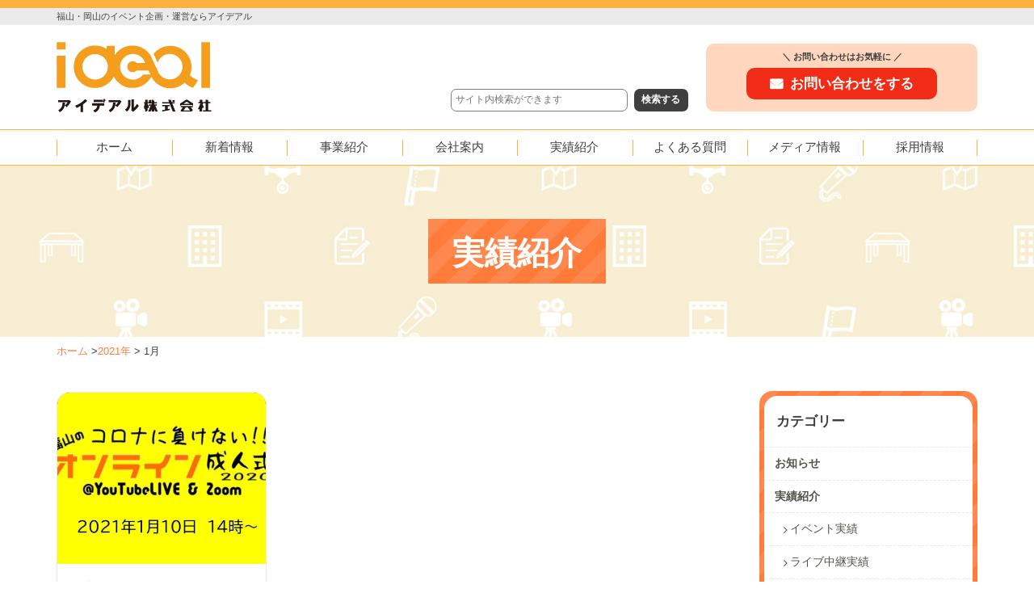

--- FILE ---
content_type: text/html; charset=UTF-8
request_url: https://idealx.co.jp/date/2021/01/
body_size: 7593
content:
<!DOCTYPE html>
<html lang="ja"
	prefix="og: https://ogp.me/ns#" >
<head>
<meta charset="UTF-8" />
<meta http-equiv="X-UA-Compatible" content="IE=edge">
<meta name="viewport" content="width=device-width, initial-scale=1">
<link rel="pingback" href="https://idealx.co.jp/wpcms/xmlrpc.php" />
<meta name="format-detection" content="telephone=no">
<title>1月, 2021 - アイデアル-福山市のイベント企画・レンタル用品、映像制作会社</title>

		<!-- All in One SEO 4.0.17 -->
		<link rel="canonical" href="https://idealx.co.jp/date/2021/01/" />

		<!-- Global site tag (gtag.js) - Google Analytics -->
<script async src="https://www.googletagmanager.com/gtag/js?id=UA-15877457-57"></script>
<script>
 window.dataLayer = window.dataLayer || [];
 function gtag(){dataLayer.push(arguments);}
 gtag('js', new Date());

 gtag('config', 'UA-15877457-57');
</script>
		<script type="application/ld+json" class="aioseo-schema">
			{"@context":"https:\/\/schema.org","@graph":[{"@type":"WebSite","@id":"https:\/\/idealx.co.jp\/#website","url":"https:\/\/idealx.co.jp\/","name":"\u30a2\u30a4\u30c7\u30a2\u30eb-\u798f\u5c71\u5e02\u306e\u30a4\u30d9\u30f3\u30c8\u4f01\u753b\u30fb\u30ec\u30f3\u30bf\u30eb\u7528\u54c1\u3001\u6620\u50cf\u5236\u4f5c\u4f1a\u793e","publisher":{"@id":"https:\/\/idealx.co.jp\/#organization"}},{"@type":"Organization","@id":"https:\/\/idealx.co.jp\/#organization","name":"\u30a2\u30a4\u30c7\u30a2\u30eb-\u798f\u5c71\u5e02\u306e\u30a4\u30d9\u30f3\u30c8\u4f01\u753b\u30fb\u30ec\u30f3\u30bf\u30eb\u7528\u54c1\u3001\u6620\u50cf\u5236\u4f5c\u4f1a\u793e","url":"https:\/\/idealx.co.jp\/"},{"@type":"BreadcrumbList","@id":"https:\/\/idealx.co.jp\/date\/2021\/01\/#breadcrumblist","itemListElement":[{"@type":"ListItem","@id":"https:\/\/idealx.co.jp\/#listItem","position":"1","item":{"@id":"https:\/\/idealx.co.jp\/#item","name":"\u30db\u30fc\u30e0","description":"\u798f\u5c71\u5e02\u306b\u3042\u308b\u30a2\u30a4\u30c7\u30a2\u30eb\u682a\u5f0f\u4f1a\u793e\u306e\u30db\u30fc\u30e0\u30da\u30fc\u30b8\u3067\u3059 \u30a4\u30d9\u30f3\u30c8\u4f01\u753b\u3084\u30ec\u30f3\u30bf\u30eb\u7528\u54c1\u3001\u6620\u50cf\u5236\u4f5c\u306e\u3053\u3068\u306a\u3089\u304a\u4efb\u305b\u304f\u3060\u3055\u3044\u3002\u95a2\u308f\u308b\u5168\u3066\u306e\u304a\u5ba2\u69d8\u306b\u559c\u3073\u3068\u611f\u52d5\u3092\u304a\u5c4a\u3051\u3059\u308b\u305f\u3081\u3001\u79c1\u305f\u3061\u306f\u3001\u7d4c\u55b6\u7406\u5ff5\u306e\u5b9f\u8df5\u3092\u901a\u3058\u3066\u52aa\u529b\u3057\u3066\u307e\u3044\u308a\u307e\u3059\u3002","url":"https:\/\/idealx.co.jp\/"},"nextItem":"https:\/\/idealx.co.jp\/date\/2021\/#listItem"},{"@type":"ListItem","@id":"https:\/\/idealx.co.jp\/date\/2021\/#listItem","position":"2","item":{"@id":"https:\/\/idealx.co.jp\/date\/2021\/#item","name":"2021","url":"https:\/\/idealx.co.jp\/date\/2021\/"},"nextItem":"https:\/\/idealx.co.jp\/date\/2021\/01\/#listItem","previousItem":"https:\/\/idealx.co.jp\/#listItem"},{"@type":"ListItem","@id":"https:\/\/idealx.co.jp\/date\/2021\/01\/#listItem","position":"3","item":{"@id":"https:\/\/idealx.co.jp\/date\/2021\/01\/#item","name":"1\u6708, 2021","url":"https:\/\/idealx.co.jp\/date\/2021\/01\/"},"previousItem":"https:\/\/idealx.co.jp\/date\/2021\/#listItem"}]},{"@type":"CollectionPage","@id":"https:\/\/idealx.co.jp\/date\/2021\/01\/#collectionpage","url":"https:\/\/idealx.co.jp\/date\/2021\/01\/","name":"1\u6708, 2021 - \u30a2\u30a4\u30c7\u30a2\u30eb-\u798f\u5c71\u5e02\u306e\u30a4\u30d9\u30f3\u30c8\u4f01\u753b\u30fb\u30ec\u30f3\u30bf\u30eb\u7528\u54c1\u3001\u6620\u50cf\u5236\u4f5c\u4f1a\u793e","inLanguage":"ja","isPartOf":{"@id":"https:\/\/idealx.co.jp\/#website"},"breadcrumb":{"@id":"https:\/\/idealx.co.jp\/date\/2021\/01\/#breadcrumblist"}}]}
		</script>
		<!-- All in One SEO -->

<link rel='dns-prefetch' href='//s.w.org' />
<link rel="alternate" type="application/rss+xml" title="アイデアル-福山市のイベント企画・レンタル用品、映像制作会社 &raquo; フィード" href="https://idealx.co.jp/feed/" />
<link rel="alternate" type="application/rss+xml" title="アイデアル-福山市のイベント企画・レンタル用品、映像制作会社 &raquo; コメントフィード" href="https://idealx.co.jp/comments/feed/" />
<link rel='stylesheet' id='wp-block-library-css'  href='https://idealx.co.jp/wpcms/wp-includes/css/dist/block-library/style.min.css?ver=5.7' type='text/css' media='all' />
<link rel='stylesheet' id='wp-components-css'  href='https://idealx.co.jp/wpcms/wp-includes/css/dist/components/style.min.css?ver=5.7' type='text/css' media='all' />
<link rel='stylesheet' id='wp-block-editor-css'  href='https://idealx.co.jp/wpcms/wp-includes/css/dist/block-editor/style.min.css?ver=5.7' type='text/css' media='all' />
<link rel='stylesheet' id='wp-nux-css'  href='https://idealx.co.jp/wpcms/wp-includes/css/dist/nux/style.min.css?ver=5.7' type='text/css' media='all' />
<link rel='stylesheet' id='wp-editor-css'  href='https://idealx.co.jp/wpcms/wp-includes/css/dist/editor/style.min.css?ver=5.7' type='text/css' media='all' />
<link rel='stylesheet' id='custom_block-cgb-style-css-css'  href='https://idealx.co.jp/wpcms/wp-content/plugins/custom-block/dist/blocks.style.build.css' type='text/css' media='all' />
<link rel='stylesheet' id='contact-form-7-css'  href='https://idealx.co.jp/wpcms/wp-content/plugins/contact-form-7/includes/css/styles.css?ver=5.4' type='text/css' media='all' />
<link rel='stylesheet' id='wp-pagenavi-css'  href='https://idealx.co.jp/wpcms/wp-content/plugins/wp-pagenavi/pagenavi-css.css?ver=2.70' type='text/css' media='all' />
<link rel='stylesheet' id='slick-css'  href='https://idealx.co.jp/wpcms/wp-content/themes/idealx/js/slick/slick.css?ver=1.8.1' type='text/css' media='all' />
<link rel='stylesheet' id='slick-theme-css'  href='https://idealx.co.jp/wpcms/wp-content/themes/idealx/js/slick/slick-theme.css?ver=1.8.1' type='text/css' media='all' />
<link rel='stylesheet' id='bootstrap-css'  href='https://idealx.co.jp/wpcms/wp-content/themes/idealx/bootstrap/css/bootstrap-compact.css' type='text/css' media='all' />
<link rel='stylesheet' id='shortcode-css'  href='https://idealx.co.jp/wpcms/wp-content/themes/idealx/css/shortcode.css' type='text/css' media='all' />
<link rel='stylesheet' id='font-awesome-css'  href='https://idealx.co.jp/wpcms/wp-content/themes/idealx/font-awesome-4.7.0/css/font-awesome.min.css?ver=4.7.0' type='text/css' media='all' />
<link rel='stylesheet' id='rakuho-icons-css'  href='https://idealx.co.jp/wpcms/wp-content/themes/idealx/rakuho-icons/style.css?ver=1.0' type='text/css' media='all' />
<link rel='stylesheet' id='idealx-css'  href='https://idealx.co.jp/wpcms/wp-content/themes/idealx/css/idealx.css?ver=1.17' type='text/css' media='' />
<link rel='stylesheet' id='bxslider-css'  href='https://idealx.co.jp/wpcms/wp-content/themes/idealx/js/jquery.bxslider/jquery.bxslider.css' type='text/css' media='all' />
<script type='text/javascript' src='https://idealx.co.jp/wpcms/wp-includes/js/jquery/jquery.min.js?ver=3.5.1' id='jquery-core-js'></script>
<script type='text/javascript' src='https://idealx.co.jp/wpcms/wp-includes/js/jquery/jquery-migrate.min.js?ver=3.3.2' id='jquery-migrate-js'></script>
<script type='text/javascript' src='https://idealx.co.jp/wpcms/wp-content/themes/idealx/js/slick/slick.min.js?ver=1.8.1' id='slick-js'></script>
<script type='text/javascript' src='https://idealx.co.jp/wpcms/wp-content/themes/idealx/js/jquery.galapagos.js?ver=1.0' id='jquery_galapagos-js'></script>
<script type='text/javascript' src='https://idealx.co.jp/wpcms/wp-content/themes/idealx/js/jquery.smoothScroll.js?ver=0.3.4' id='jquery_smoothScroll-js'></script>
<script type='text/javascript' src='https://idealx.co.jp/wpcms/wp-content/themes/idealx/js/jquery.tile.js/jquery.tile.min.js?ver=1.0' id='jquery_tile-js'></script>
<script type='text/javascript' src='https://idealx.co.jp/wpcms/wp-content/themes/idealx/js/footerFixed.js?ver=1.0' id='footerFixed.js-js'></script>
<script type='text/javascript' src='https://idealx.co.jp/wpcms/wp-content/themes/idealx/js/jquery.idealx.js?ver=1.1' id='jquery_subscription-js'></script>
<script type='text/javascript' src='https://idealx.co.jp/wpcms/wp-content/themes/idealx/js/jquery.bxslider/jquery.bxslider.min.js?ver=4.1' id='bxslider-js'></script>
<link rel="https://api.w.org/" href="https://idealx.co.jp/wp-json/" /><style>@font-face {font-family: 'BebasNeue Bold';src: url('https://idealx.co.jp/wpcms/wp-content/themes/idealx/fonts/BebasNeue-Bold.eot');src: url('https://idealx.co.jp/wpcms/wp-content/themes/idealx/fonts/BebasNeue-Bold.eot?#iefix') format('embedded-opentype'), url('https://idealx.co.jp/wpcms/wp-content/themes/idealx/fonts/BebasNeue-Bold.woff') format('woff'), url('https://idealx.co.jp/wpcms/wp-content/themes/idealx/fonts/BebasNeue-Bold.ttf') format('truetype'), url('https://idealx.co.jp/wpcms/wp-content/themes/idealx/fonts/BebasNeue-Bold.svg#glyphicons_halflingsregular') format('svg');
}
@font-face {font-family: 'BebasNeue Regular';src: url('https://idealx.co.jp/wpcms/wp-content/themes/idealx/fonts/BebasNeue-Regular.eot');src: url('https://idealx.co.jp/wpcms/wp-content/themes/idealx/fonts/BebasNeue-Regular.eot?#iefix') format('embedded-opentype'), url('https://idealx.co.jp/wpcms/wp-content/themes/idealx/fonts/BebasNeue-Regular.woff') format('woff'), url('https://idealx.co.jp/wpcms/wp-content/themes/idealx/fonts/BebasNeue-Regular.ttf') format('truetype'), url('https://idealx.co.jp/wpcms/wp-content/themes/idealx/fonts/BebasNeue-Regular.svg#glyphicons_halflingsregular') format('svg');
}</style><link rel="icon" href="https://idealx.co.jp/wpcms/wp-content/uploads/2021/03/cropped-favicon-32x32.png" sizes="32x32" />
<link rel="icon" href="https://idealx.co.jp/wpcms/wp-content/uploads/2021/03/cropped-favicon-192x192.png" sizes="192x192" />
<link rel="apple-touch-icon" href="https://idealx.co.jp/wpcms/wp-content/uploads/2021/03/cropped-favicon-180x180.png" />
<meta name="msapplication-TileImage" content="https://idealx.co.jp/wpcms/wp-content/uploads/2021/03/cropped-favicon-270x270.png" />
		<style type="text/css" id="wp-custom-css">
			.grecaptcha-badge{
	bottom:114px !important;
}		</style>
			<!-- HTML5 Shim and Respond.js IE8 support of HTML5 elements and media queries -->
<!-- WARNING: Respond.js doesn't work if you view the page via file:// -->
<!--[if lt IE 9]>
      <script src="https://oss.maxcdn.com/libs/html5shiv/3.7.0/html5shiv.js"></script>
      <script src="https://oss.maxcdn.com/libs/respond.js/1.4.2/respond.min.js"></script>
      <script>document.createElement('video');</script>
    <![endif]-->
</head>
<body class="archive date wp-embed-responsive site-type-a menu-primary-count-8">
<div id="page">
<header id="header" class="clearfix hidden-xs hidden-sm header-right">
	<div class="header-inner">
		<div class="header-top">
			<div class="header-line">
			</div>
			<div class="header-message-area">
				<div class="container">
					<h1 class="h1-text">福山・岡山のイベント企画・運営ならアイデアル</h1>
				</div>
			</div>
		</div>
		<div class="container">
			<div class="header-middle">
				<div class="header-left">
					<div class="header-left-inner">
						<div id="logo-wrap">																					<div class="logo"><a href="https://idealx.co.jp/"><img src="https://idealx.co.jp/wpcms/wp-content/themes/idealx/img/logo.png?250314" alt="アイデアル ロゴ" /></a></div>
													</div>
					</div>
				</div>
				<div class="header-right hidden-xs">
					<div class="header-right-inner">
						<div class="search-box">
							<div class="content-b">
								<div class="search-area">
									<form method="get" class="searchform"
 action="https://idealx.co.jp/">
  <input type="search" placeholder="サイト内検索ができます" name="s" class="searchfield" value="" />
  <input type="submit" value="検索する" alt="検索" title="検索" class="searchsubmit">
</form>

								</div>
							</div>
							<div id="secondary-nav-top" class="hidden-xs hidden-sm">
								<div class="secondary-text">
									＼ お問い合わせはお気軽に ／
								</div>
									<nav class="menu-%e3%82%bb%e3%82%ab%e3%83%b3%e3%83%80%e3%83%aa%e3%83%bc-container"><ul id="menu-%e3%82%bb%e3%82%ab%e3%83%b3%e3%83%80%e3%83%aa%e3%83%bc" class="menu list-unstyled"><li id="menu-item-182" class="top-contact menu-item menu-item-type-post_type menu-item-object-page menu-item-182"><a href="https://idealx.co.jp/contact/">お問い合わせをする</a></li>
</ul></nav>							</div>
						</div>
					</div>
				</div>
			</div>
		</div>
	</div>
	<div id="primary-nav" class="hidden-xs hidden-sm">
		<div class="container">
			<div class="container-b">
				<div class="left-b">
					<div id="primary-nav-collapse">
					<nav class="menu-%e3%83%8a%e3%83%93%e3%82%b2%e3%83%bc%e3%82%b7%e3%83%a7%e3%83%b3-container"><ul id="menu-%e3%83%8a%e3%83%93%e3%82%b2%e3%83%bc%e3%82%b7%e3%83%a7%e3%83%b3-1" class="menu list-unstyled clearfix"><li class="menu-item menu-item-type-post_type menu-item-object-page menu-item-home menu-item-193"><span class="wrap"><a href="https://idealx.co.jp/"><span class="link-before">ホーム</span></a></span></li>
<li class="menu-item menu-item-type-post_type menu-item-object-page menu-item-1803"><span class="wrap"><a href="https://idealx.co.jp/all/"><span class="link-before">新着情報</span></a></span></li>
<li class="menu-item menu-item-type-custom menu-item-object-custom menu-item-has-children menu-item-232"><span class="wrap"><a><span class="link-before">事業紹介</span></a></span>
<ul class="sub-menu">
	<li id="menu-item-229" class="menu-item menu-item-type-post_type menu-item-object-page menu-item-229"><span class="wrap"><a href="https://idealx.co.jp/event-planning/"><span class="link-before">イベント企画</span></a></span></li>
	<li id="menu-item-230" class="menu-item menu-item-type-post_type menu-item-object-page menu-item-230"><span class="wrap"><a href="https://idealx.co.jp/event-rental/"><span class="link-before">イベント用品レンタル</span></a></span></li>
	<li id="menu-item-3717" class="menu-item menu-item-type-post_type menu-item-object-page menu-item-3717"><span class="wrap"><a href="https://idealx.co.jp/entmt/"><span class="link-before">エンターテイメント</span></a></span></li>
	<li id="menu-item-2826" class="menu-item menu-item-type-post_type menu-item-object-page menu-item-2826"><span class="wrap"><a href="https://idealx.co.jp/avc/"><span class="link-before">AVC事業部</span></a></span></li>
	<li id="menu-item-231" class="menu-item menu-item-type-post_type menu-item-object-page menu-item-231"><span class="wrap"><a href="https://idealx.co.jp/movie/"><span class="link-before">映像制作</span></a></span></li>
	<li id="menu-item-3966" class="menu-item menu-item-type-post_type menu-item-object-page menu-item-3966"><span class="wrap"><a href="https://idealx.co.jp/aed/"><span class="link-before">AED普及応援</span></a></span></li>
</ul>
</li>
<li class="menu-item menu-item-type-post_type menu-item-object-page menu-item-has-children menu-item-181"><span class="wrap"><a href="https://idealx.co.jp/company/"><span class="link-before">会社案内</span></a></span>
<ul class="sub-menu">
	<li id="menu-item-2845" class="menu-item menu-item-type-post_type menu-item-object-page menu-item-2845"><span class="wrap"><a href="https://idealx.co.jp/history/"><span class="link-before">沿革</span></a></span></li>
</ul>
</li>
<li class="menu-item menu-item-type-taxonomy menu-item-object-category menu-item-212"><span class="wrap"><a href="https://idealx.co.jp/category/works-news/"><span class="link-before">実績紹介</span></a></span></li>
<li class="menu-item menu-item-type-post_type menu-item-object-page menu-item-178"><span class="wrap"><a href="https://idealx.co.jp/faq/"><span class="link-before">よくある質問</span></a></span></li>
<li class="menu-item menu-item-type-post_type menu-item-object-page menu-item-2939"><span class="wrap"><a href="https://idealx.co.jp/media/"><span class="link-before">メディア情報</span></a></span></li>
<li class="menu-item menu-item-type-post_type menu-item-object-page menu-item-177"><span class="wrap"><a href="https://idealx.co.jp/recruit/"><span class="link-before">採用情報</span></a></span></li>
</ul></nav>					</div>
				</div>
			</div>
		</div>
	</div>
</header>

<header id="header" class="clearfix hidden-xs hidden-sm header-right">
	
</header>

<div id="header-xs" class="visible-xs visible-sm">
	<div id="header-xs-bar">
		<div id="hamburger"><span class="fa fa-bars"></span></div>
		<div class="logo-xs"><a href="https://idealx.co.jp"><img src="https://idealx.co.jp/wpcms/wp-content/themes/idealx/img/logo_sp.png?250314" alt="アイデアル-福山市のイベント企画・レンタル用品、映像制作会社" class="img-responsive" /></a></div>
	</div>
	<div id="xs-nav">
		<div id="xs-nav-inner">
			<nav class="menu-%e3%82%b9%e3%83%9e%e3%83%9b%e3%83%a1%e3%83%8b%e3%83%a5%e3%83%bc-container"><ul id="menu-%e3%82%b9%e3%83%9e%e3%83%9b%e3%83%a1%e3%83%8b%e3%83%a5%e3%83%bc" class="menu list-unstyled clearfix"><li id="menu-item-194" class="menu-item menu-item-type-post_type menu-item-object-page menu-item-home menu-item-194"><span class="wrap"><a href="https://idealx.co.jp/"><span class="link-before">ホーム</span></a></span></li>
<li id="menu-item-1862" class="menu-item menu-item-type-post_type menu-item-object-page menu-item-has-children menu-item-1862"><span class="wrap"><a href="https://idealx.co.jp/all/"><span class="link-before">新着情報</span></a></span>
<ul class="sub-menu">
	<li id="menu-item-1792" class="menu-item menu-item-type-taxonomy menu-item-object-category menu-item-1792"><span class="wrap"><a href="https://idealx.co.jp/category/news/"><span class="link-before">お知らせ</span></a></span></li>
	<li id="menu-item-240" class="menu-item menu-item-type-taxonomy menu-item-object-category menu-item-240"><span class="wrap"><a href="https://idealx.co.jp/category/works-news/"><span class="link-before">実績紹介</span></a></span></li>
</ul>
</li>
<li id="menu-item-234" class="menu-item menu-item-type-custom menu-item-object-custom menu-item-has-children menu-item-234"><span class="wrap"><a><span class="link-before">事業紹介</span></a></span>
<ul class="sub-menu">
	<li id="menu-item-293" class="menu-item menu-item-type-post_type menu-item-object-page menu-item-293"><span class="wrap"><a href="https://idealx.co.jp/event-planning/"><span class="link-before">イベント企画</span></a></span></li>
	<li id="menu-item-292" class="menu-item menu-item-type-post_type menu-item-object-page menu-item-292"><span class="wrap"><a href="https://idealx.co.jp/event-rental/"><span class="link-before">イベント用品レンタル</span></a></span></li>
	<li id="menu-item-3982" class="menu-item menu-item-type-post_type menu-item-object-page menu-item-3982"><span class="wrap"><a href="https://idealx.co.jp/entmt/"><span class="link-before">エンターテイメント</span></a></span></li>
	<li id="menu-item-2816" class="menu-item menu-item-type-post_type menu-item-object-page menu-item-2816"><span class="wrap"><a href="https://idealx.co.jp/avc/"><span class="link-before">AVC事業部</span></a></span></li>
	<li id="menu-item-291" class="menu-item menu-item-type-post_type menu-item-object-page menu-item-291"><span class="wrap"><a href="https://idealx.co.jp/movie/"><span class="link-before">映像制作</span></a></span></li>
	<li id="menu-item-3981" class="menu-item menu-item-type-post_type menu-item-object-page menu-item-3981"><span class="wrap"><a href="https://idealx.co.jp/aed/"><span class="link-before">AED普及支援</span></a></span></li>
</ul>
</li>
<li id="menu-item-174" class="menu-item menu-item-type-post_type menu-item-object-page menu-item-has-children menu-item-174"><span class="wrap"><a href="https://idealx.co.jp/company/"><span class="link-before">会社案内</span></a></span>
<ul class="sub-menu">
	<li id="menu-item-2824" class="menu-item menu-item-type-post_type menu-item-object-page menu-item-2824"><span class="wrap"><a href="https://idealx.co.jp/history/"><span class="link-before">沿革</span></a></span></li>
</ul>
</li>
<li id="menu-item-211" class="menu-item menu-item-type-taxonomy menu-item-object-category menu-item-has-children menu-item-211"><span class="wrap"><a href="https://idealx.co.jp/category/works-news/"><span class="link-before">実績紹介</span></a></span>
<ul class="sub-menu">
	<li id="menu-item-2025" class="menu-item menu-item-type-taxonomy menu-item-object-category menu-item-2025"><span class="wrap"><a href="https://idealx.co.jp/category/works-news/event/"><span class="link-before">イベント実績</span></a></span></li>
	<li id="menu-item-2024" class="menu-item menu-item-type-taxonomy menu-item-object-category menu-item-2024"><span class="wrap"><a href="https://idealx.co.jp/category/works-news/movie/"><span class="link-before">映像実績</span></a></span></li>
	<li id="menu-item-2023" class="menu-item menu-item-type-taxonomy menu-item-object-category menu-item-2023"><span class="wrap"><a href="https://idealx.co.jp/category/works-news/live/"><span class="link-before">ライブ中継実績</span></a></span></li>
</ul>
</li>
<li id="menu-item-196" class="menu-item menu-item-type-post_type menu-item-object-page menu-item-196"><span class="wrap"><a href="https://idealx.co.jp/faq/"><span class="link-before">よくある質問</span></a></span></li>
<li id="menu-item-3043" class="menu-item menu-item-type-post_type menu-item-object-page menu-item-3043"><span class="wrap"><a href="https://idealx.co.jp/media/"><span class="link-before">メディア情報</span></a></span></li>
<li id="menu-item-176" class="menu-item menu-item-type-post_type menu-item-object-page menu-item-176"><span class="wrap"><a href="https://idealx.co.jp/recruit/"><span class="link-before">採用情報</span></a></span></li>
<li id="menu-item-195" class="menu-item menu-item-type-post_type menu-item-object-page menu-item-195"><span class="wrap"><a href="https://idealx.co.jp/contact/"><span class="link-before">お問い合わせ</span></a></span></li>
</ul></nav>		</div>
	</div>
</div>



<div id="content-header" class="content-header--type-a">
	<div class="mask"></div>
	<div class="content-container">
				  <h1 class="heading"><span class="heading-bg">実績紹介</span></h1>
			</div>
</div><div id="main" class="clearfix">
	<div id="breadcrumbs">
		<div class="container">
			<div class="breadcrumbs clearfix">
				<ul class="list-unstyled"><li><a href="http://idealx.co.jp">ホーム</a></li>										<li><span class="split">&gt;</span><a href="https://idealx.co.jp/date/2021/">2021年</a></li>
				<li><span class="split">&gt;</span></li>
				<li>1月</li>
						</ul>			</div>
		</div>
	</div>
	<div class="content-container">
		<div class="row-container">
			<div class="row-container-flex">
				<div id="content" class="clearfix">
					<div id="posts-wrap">
						<div class="content-content">
							<div class="content-empty-element"></div>
													</div>
						<div class="archive-posts-wrap archive-posts-wrap--archive_thumbnail">
															<div class="archive-posts-container">
															<article id="post-1958" class="post-1958 post type-post status-publish format-standard has-post-thumbnail hentry category-live">
	<div class="post-content archive-content clearfix">
		<div class="thumbnail">
			<a href="https://idealx.co.jp/works-news/live/1958/">
			<img src="https://idealx.co.jp/wpcms/wp-content/uploads/2021/03/2020-500x410.jpg" class="attachment-thumbnail size-thumbnail wp-post-image" alt="福山のコロナに負けない!!オンライン成人式2020" />			</a>
		</div>
		<a href="https://idealx.co.jp/works-news/live/1958/" class="post-link">
			<h2 class="heading archive-heading">
				<span class="heading-inner">福山のコロナに負けない!!オンライン成人式2020</span>
			</h2>
		</a>
		<div class="date">2021.01.10</div>
		<div class="cat"><ul class="post-categories">
	<li><a href="https://idealx.co.jp/category/works-news/live/">ライブ中継実績</a></li></ul></div>	</div>
</article>
															</div>
																				</div>
					</div><!-- .posts-wrap -->
					<div class="content-footer"></div>
				</div><!-- #content -->
						<div id="sidebar" class="clearfix">
				<div class="widget-container post-widget-area">
					<div id="categories-3" class="widget widget_categories"><div class="widget-inner-header"></div><div class="widget-inner"><h2 class="widget-title"><span class="widget-title-inner">カテゴリー</span></h2>
			<ul>
					<li class="cat-item cat-item-1"><a href="https://idealx.co.jp/category/news/">お知らせ</a>
</li>
	<li class="cat-item cat-item-3"><a href="https://idealx.co.jp/category/works-news/">実績紹介</a>
<ul class='children'>
	<li class="cat-item cat-item-150"><a href="https://idealx.co.jp/category/works-news/event/">イベント実績</a>
</li>
	<li class="cat-item cat-item-151"><a href="https://idealx.co.jp/category/works-news/live/">ライブ中継実績</a>
</li>
	<li class="cat-item cat-item-152"><a href="https://idealx.co.jp/category/works-news/movie/">映像実績</a>
</li>
</ul>
</li>
			</ul>

			</div><div class="widget-inner-footer"></div></div><div id="archives-3" class="widget widget_archive"><div class="widget-inner-header"></div><div class="widget-inner"><h2 class="widget-title"><span class="widget-title-inner">アーカイブ</span></h2>
			<ul>
					<li><a href='https://idealx.co.jp/date/2026/01/'>2026年1月</a></li>
	<li><a href='https://idealx.co.jp/date/2025/12/'>2025年12月</a></li>
	<li><a href='https://idealx.co.jp/date/2025/11/'>2025年11月</a></li>
	<li><a href='https://idealx.co.jp/date/2025/10/'>2025年10月</a></li>
	<li><a href='https://idealx.co.jp/date/2025/09/'>2025年9月</a></li>
	<li><a href='https://idealx.co.jp/date/2025/08/'>2025年8月</a></li>
	<li><a href='https://idealx.co.jp/date/2025/07/'>2025年7月</a></li>
	<li><a href='https://idealx.co.jp/date/2025/06/'>2025年6月</a></li>
	<li><a href='https://idealx.co.jp/date/2025/05/'>2025年5月</a></li>
	<li><a href='https://idealx.co.jp/date/2025/04/'>2025年4月</a></li>
	<li><a href='https://idealx.co.jp/date/2025/03/'>2025年3月</a></li>
	<li><a href='https://idealx.co.jp/date/2024/12/'>2024年12月</a></li>
	<li><a href='https://idealx.co.jp/date/2024/11/'>2024年11月</a></li>
	<li><a href='https://idealx.co.jp/date/2024/10/'>2024年10月</a></li>
	<li><a href='https://idealx.co.jp/date/2024/08/'>2024年8月</a></li>
	<li><a href='https://idealx.co.jp/date/2024/05/'>2024年5月</a></li>
	<li><a href='https://idealx.co.jp/date/2023/12/'>2023年12月</a></li>
	<li><a href='https://idealx.co.jp/date/2023/07/'>2023年7月</a></li>
	<li><a href='https://idealx.co.jp/date/2023/06/'>2023年6月</a></li>
	<li><a href='https://idealx.co.jp/date/2023/05/'>2023年5月</a></li>
	<li><a href='https://idealx.co.jp/date/2023/04/'>2023年4月</a></li>
	<li><a href='https://idealx.co.jp/date/2023/03/'>2023年3月</a></li>
	<li><a href='https://idealx.co.jp/date/2022/12/'>2022年12月</a></li>
	<li><a href='https://idealx.co.jp/date/2022/11/'>2022年11月</a></li>
	<li><a href='https://idealx.co.jp/date/2022/10/'>2022年10月</a></li>
	<li><a href='https://idealx.co.jp/date/2022/04/'>2022年4月</a></li>
	<li><a href='https://idealx.co.jp/date/2021/05/'>2021年5月</a></li>
	<li><a href='https://idealx.co.jp/date/2021/04/'>2021年4月</a></li>
	<li><a href='https://idealx.co.jp/date/2021/03/'>2021年3月</a></li>
	<li><a href='https://idealx.co.jp/date/2021/02/'>2021年2月</a></li>
	<li><a href='https://idealx.co.jp/date/2021/01/' aria-current="page">2021年1月</a></li>
	<li><a href='https://idealx.co.jp/date/2020/12/'>2020年12月</a></li>
	<li><a href='https://idealx.co.jp/date/2020/11/'>2020年11月</a></li>
	<li><a href='https://idealx.co.jp/date/2020/10/'>2020年10月</a></li>
	<li><a href='https://idealx.co.jp/date/2020/09/'>2020年9月</a></li>
	<li><a href='https://idealx.co.jp/date/2020/08/'>2020年8月</a></li>
	<li><a href='https://idealx.co.jp/date/2020/07/'>2020年7月</a></li>
	<li><a href='https://idealx.co.jp/date/2020/04/'>2020年4月</a></li>
	<li><a href='https://idealx.co.jp/date/2020/02/'>2020年2月</a></li>
	<li><a href='https://idealx.co.jp/date/2019/11/'>2019年11月</a></li>
	<li><a href='https://idealx.co.jp/date/2018/12/'>2018年12月</a></li>
	<li><a href='https://idealx.co.jp/date/2018/05/'>2018年5月</a></li>
	<li><a href='https://idealx.co.jp/date/2017/01/'>2017年1月</a></li>
	<li><a href='https://idealx.co.jp/date/2016/09/'>2016年9月</a></li>
			</ul>

			</div><div class="widget-inner-footer"></div></div>			</div>
			</div>
			</div>
		</div><!-- .row -->
		<div class="content-footer"></div>
	</div><!-- .container -->
</div><!-- #main -->
<footer id="footer-all-wrap">
	<div id="footer" class="clearfix">
		<div class="banner-area">
			<div class="container banner-container">
				<div id="footer-widget-slide" class="clearfix widgets-4">
				<li id="media_image-8" class="widget widget_media_image"><a href="http://daiichi-video.com/corporation/inta.html"><img width="600" height="200" src="https://idealx.co.jp/wpcms/wp-content/uploads/2023/01/im_banner.jpg" class="image wp-image-3081  attachment-full size-full" alt="インタラクティブ動画" style="max-width: 100%; height: auto;" /></a></li>
<li id="media_image-5" class="widget widget_media_image"><a href="http://daiichi-video.com/corporation/aerial-shoot.html"><img width="600" height="200" src="https://idealx.co.jp/wpcms/wp-content/uploads/2021/03/kuusatsu.jpg" class="image wp-image-1627  attachment-full size-full" alt="ドローン空撮" style="max-width: 100%; height: auto;" /></a></li>
<li id="media_image-6" class="widget widget_media_image"><a href="http://daiichi-video.com/corporation/mapping.html"><img width="600" height="200" src="https://idealx.co.jp/wpcms/wp-content/uploads/2021/03/mapping.jpg" class="image wp-image-1628  attachment-full size-full" alt="デコレーションマッピング" style="max-width: 100%; height: auto;" /></a></li>
<li id="media_image-7" class="widget widget_media_image"><a href="http://daiichi-video.com/vr.html"><img width="600" height="200" src="https://idealx.co.jp/wpcms/wp-content/uploads/2021/03/vr_icon.jpg" class="image wp-image-1629  attachment-full size-full" alt="360°VR撮影" style="max-width: 100%; height: auto;" /></a></li>
				</div>
			</div>
		</div>
		<div class="sns-area">
			<div class="container sns-container">
				<div id="footer-widget" class="clearfix widgets-3">
				<li id="media_image-9" class="widget widget_media_image"><a href="https://www.instagram.com/ideal.sns/"><img width="37" height="37" src="https://idealx.co.jp/wpcms/wp-content/uploads/2023/01/image-1.jpg" class="image wp-image-3083  attachment-full size-full" alt="" style="max-width: 100%; height: auto;" /></a></li>
<li id="media_image-2" class="widget widget_media_image"><a href="https://www.youtube.com/channel/UCPGIP6ebF2MzA6aFIzQBJfg"><img width="36" height="36" src="https://idealx.co.jp/wpcms/wp-content/uploads/2021/03/youtube.png" class="image wp-image-1624  attachment-full size-full" alt="YouTube" style="max-width: 100%; height: auto;" /></a></li>
<li id="media_image-4" class="widget widget_media_image"><a href="https://www.facebook.com/idealxcojp"><img width="37" height="37" src="https://idealx.co.jp/wpcms/wp-content/uploads/2021/03/facebook.png" class="image wp-image-1626  attachment-full size-full" alt="facebook" style="max-width: 100%; height: auto;" /></a></li>
				</div>
			</div>
		</div>
		<div class="footer-inner container">
			<div class="footer-flex">
				<div class="info">
					<div class="logo">
						<img src="https://idealx.co.jp/wpcms/wp-content/themes/idealx/img/logo-white.png" alt="アイデアル ロゴ">
					</div>
					<div class="address">
						<div class="address-inner">
							<div class="address-title">
								本社
							</div>
							<div class="address-data">
								〒721-0942<br>
								広島県福山市引野町4-1-8
								<div class="address-info">
									<div class="address-info-item">
										<a href="tel:0849613339">TEL.084-961-3339</a>
									</div>
									<div class="address-info-item">
										FAX.084-961-3338
									</div>
								</div>
							</div>
						</div>
						<div class="address-inner">
							<div class="address-title">
								イベント部<br>
								レンタル事業部
							</div>
							<div class="address-data">
								〒720-0031<br>
								広島県福山市三吉町3-7-25
								<div class="address-info">
									<div class="address-info-item">
										<a href="tel:0849231848">TEL.084-923-1848</a>
									</div>
									<div class="address-info-item">
										FAX.084-923-8174
									</div>
								</div>
							</div>
						</div>
						<div class="address-inner">
							<div class="address-title">
								広島営業所
							</div>
							<div class="address-data">
								〒733-0833<br>
								広島県広島市西区商工センター8-6-23
								<div class="address-info">
									<div class="address-info-item">
										<a href="tel:0822792926">TEL.082-279-2926</a>
									</div>
									<div class="address-info-item">
										FAX.082-299-3993
									</div>
								</div>
							</div>
						</div>
						<div class="address-inner">
							<div class="address-title">
							AVC事業部
							</div>
							<div class="address-data">
								〒700-0807<br>
								岡山県岡山市北区南方3丁目8-39
								<div class="address-info">
									<div class="address-info-item">
										<a href="tel:0868035550">TEL.086-803-5550</a>
									</div>
									<div class="address-info-item">
										FAX.086-803-5540
									</div>
								</div>
							</div>
						</div>
					</div>
				</div>
				<div class="footer-nav">
					<div class="footer-nav-top">
			<nav class="menu-%e3%83%95%e3%83%83%e3%82%bf%e3%83%bc%e3%83%a1%e3%83%8b%e3%83%a5%e3%83%bc%e4%b8%8a%e6%ae%b5-container"><ul id="menu-%e3%83%95%e3%83%83%e3%82%bf%e3%83%bc%e3%83%a1%e3%83%8b%e3%83%a5%e3%83%bc%e4%b8%8a%e6%ae%b5" class="hidden-xs menu list-unstyled clearfix"><li id="menu-item-189" class="menu-item menu-item-type-post_type menu-item-object-page menu-item-home menu-item-189"><a href="https://idealx.co.jp/">ホーム</a></li>
<li id="menu-item-188" class="menu-item menu-item-type-post_type menu-item-object-page menu-item-has-children menu-item-188"><a href="https://idealx.co.jp/company/">会社案内</a>
<ul class="sub-menu">
	<li id="menu-item-2823" class="menu-item menu-item-type-post_type menu-item-object-page menu-item-2823"><a href="https://idealx.co.jp/history/">沿革</a></li>
</ul>
</li>
<li id="menu-item-233" class="menu-item menu-item-type-custom menu-item-object-custom menu-item-has-children menu-item-233"><a>事業紹介</a>
<ul class="sub-menu">
	<li id="menu-item-289" class="menu-item menu-item-type-post_type menu-item-object-page menu-item-289"><a href="https://idealx.co.jp/event-planning/">イベント企画</a></li>
	<li id="menu-item-288" class="menu-item menu-item-type-post_type menu-item-object-page menu-item-288"><a href="https://idealx.co.jp/event-rental/">イベント用品レンタル</a></li>
	<li id="menu-item-3979" class="menu-item menu-item-type-post_type menu-item-object-page menu-item-3979"><a href="https://idealx.co.jp/entmt/">エンターテイメント</a></li>
	<li id="menu-item-2817" class="menu-item menu-item-type-post_type menu-item-object-page menu-item-2817"><a href="https://idealx.co.jp/avc/">AVC事業部</a></li>
	<li id="menu-item-287" class="menu-item menu-item-type-post_type menu-item-object-page menu-item-287"><a href="https://idealx.co.jp/movie/">映像制作</a></li>
	<li id="menu-item-3978" class="menu-item menu-item-type-post_type menu-item-object-page menu-item-3978"><a href="https://idealx.co.jp/aed/">AED普及応援</a></li>
</ul>
</li>
<li id="menu-item-213" class="menu-item menu-item-type-taxonomy menu-item-object-category menu-item-has-children menu-item-213"><a href="https://idealx.co.jp/category/works-news/">実績紹介</a>
<ul class="sub-menu">
	<li id="menu-item-2028" class="menu-item menu-item-type-taxonomy menu-item-object-category menu-item-2028"><a href="https://idealx.co.jp/category/works-news/event/">イベント実績</a></li>
	<li id="menu-item-2027" class="menu-item menu-item-type-taxonomy menu-item-object-category menu-item-2027"><a href="https://idealx.co.jp/category/works-news/movie/">映像実績</a></li>
	<li id="menu-item-2026" class="menu-item menu-item-type-taxonomy menu-item-object-category menu-item-2026"><a href="https://idealx.co.jp/category/works-news/live/">ライブ中継実績</a></li>
</ul>
</li>
</ul></nav>		</div>
							<div class="footer-nav-bottom">
			<nav class="menu-%e3%83%95%e3%83%83%e3%82%bf%e3%83%bc%e3%83%a1%e3%83%8b%e3%83%a5%e3%83%bc%e4%b8%8b%e6%ae%b5-container"><ul id="menu-%e3%83%95%e3%83%83%e3%82%bf%e3%83%bc%e3%83%a1%e3%83%8b%e3%83%a5%e3%83%bc%e4%b8%8b%e6%ae%b5" class="hidden-xs menu list-unstyled clearfix"><li id="menu-item-185" class="menu-item menu-item-type-post_type menu-item-object-page menu-item-185"><a href="https://idealx.co.jp/faq/">よくある質問</a></li>
<li id="menu-item-221" class="menu-item menu-item-type-post_type menu-item-object-page menu-item-has-children menu-item-221"><a href="https://idealx.co.jp/all/">新着情報</a>
<ul class="sub-menu">
	<li id="menu-item-216" class="menu-item menu-item-type-taxonomy menu-item-object-category menu-item-216"><a href="https://idealx.co.jp/category/news/">お知らせ</a></li>
	<li id="menu-item-217" class="menu-item menu-item-type-taxonomy menu-item-object-category menu-item-217"><a href="https://idealx.co.jp/category/works-news/">実績紹介</a></li>
</ul>
</li>
<li id="menu-item-184" class="menu-item menu-item-type-post_type menu-item-object-page menu-item-184"><a href="https://idealx.co.jp/recruit/">採用情報</a></li>
<li id="menu-item-183" class="menu-item menu-item-type-post_type menu-item-object-page menu-item-183"><a href="https://idealx.co.jp/contact/">お問い合わせ</a></li>
</ul></nav>		</div>
		</div>
			</div>
		</div>
	</div><!-- #footer -->
	<div id="footer-bottom">
		<div class="container">
			<div class="footer-inner-bottom">
				&copy;2021 ideal Co.,Ltd.
			</div>
	</div>
	</div>
</footer>
</div><!-- #page -->
	<div id="back-top">
		<a href="#page" class="gps-rollover-replace">
			<img src="https://idealx.co.jp/wpcms/wp-content/themes/idealx/img/totop.png" alt="TOPへ戻るボタン">
		</a>
	</div>

<div id=sp-cta>
	<div class="sp-cta-copy">
イベントの企画やレンタル用品・映像制作のご相談はお気軽に
	</div>
<div class="sp-cta-content">
		<div class="sp-tel">
		<a href="tel:0849613339">
			<span class="fa fa-phone"></span><span class="sp-tel-number">084-961-3339</span>
		</a>
	</div>
	<div class="sp-mail">
		<a href="https://idealx.co.jp/contact/">
			<span class="fa fa-envelope"></span>メールで問い合わせる
		</a>
	</div>
</div>
</div>
<script type='text/javascript' src='https://idealx.co.jp/wpcms/wp-includes/js/dist/vendor/wp-polyfill.min.js?ver=7.4.4' id='wp-polyfill-js'></script>
<script type='text/javascript' id='wp-polyfill-js-after'>
( 'fetch' in window ) || document.write( '<script src="https://idealx.co.jp/wpcms/wp-includes/js/dist/vendor/wp-polyfill-fetch.min.js?ver=3.0.0"></scr' + 'ipt>' );( document.contains ) || document.write( '<script src="https://idealx.co.jp/wpcms/wp-includes/js/dist/vendor/wp-polyfill-node-contains.min.js?ver=3.42.0"></scr' + 'ipt>' );( window.DOMRect ) || document.write( '<script src="https://idealx.co.jp/wpcms/wp-includes/js/dist/vendor/wp-polyfill-dom-rect.min.js?ver=3.42.0"></scr' + 'ipt>' );( window.URL && window.URL.prototype && window.URLSearchParams ) || document.write( '<script src="https://idealx.co.jp/wpcms/wp-includes/js/dist/vendor/wp-polyfill-url.min.js?ver=3.6.4"></scr' + 'ipt>' );( window.FormData && window.FormData.prototype.keys ) || document.write( '<script src="https://idealx.co.jp/wpcms/wp-includes/js/dist/vendor/wp-polyfill-formdata.min.js?ver=3.0.12"></scr' + 'ipt>' );( Element.prototype.matches && Element.prototype.closest ) || document.write( '<script src="https://idealx.co.jp/wpcms/wp-includes/js/dist/vendor/wp-polyfill-element-closest.min.js?ver=2.0.2"></scr' + 'ipt>' );( 'objectFit' in document.documentElement.style ) || document.write( '<script src="https://idealx.co.jp/wpcms/wp-includes/js/dist/vendor/wp-polyfill-object-fit.min.js?ver=2.3.4"></scr' + 'ipt>' );
</script>
<script type='text/javascript' src='https://idealx.co.jp/wpcms/wp-includes/js/dist/hooks.min.js?ver=50e23bed88bcb9e6e14023e9961698c1' id='wp-hooks-js'></script>
<script type='text/javascript' src='https://idealx.co.jp/wpcms/wp-includes/js/dist/i18n.min.js?ver=db9a9a37da262883343e941c3731bc67' id='wp-i18n-js'></script>
<script type='text/javascript' id='wp-i18n-js-after'>
wp.i18n.setLocaleData( { 'text direction\u0004ltr': [ 'ltr' ] } );
</script>
<script type='text/javascript' src='https://idealx.co.jp/wpcms/wp-includes/js/dist/vendor/lodash.min.js?ver=4.17.19' id='lodash-js'></script>
<script type='text/javascript' id='lodash-js-after'>
window.lodash = _.noConflict();
</script>
<script type='text/javascript' src='https://idealx.co.jp/wpcms/wp-includes/js/dist/url.min.js?ver=0ac7e0472c46121366e7ce07244be1ac' id='wp-url-js'></script>
<script type='text/javascript' id='wp-api-fetch-js-translations'>
( function( domain, translations ) {
	var localeData = translations.locale_data[ domain ] || translations.locale_data.messages;
	localeData[""].domain = domain;
	wp.i18n.setLocaleData( localeData, domain );
} )( "default", {"translation-revision-date":"2021-03-10 05:44:03+0000","generator":"GlotPress\/3.0.0-alpha.2","domain":"messages","locale_data":{"messages":{"":{"domain":"messages","plural-forms":"nplurals=1; plural=0;","lang":"ja_JP"},"You are probably offline.":["\u73fe\u5728\u30aa\u30d5\u30e9\u30a4\u30f3\u306e\u3088\u3046\u3067\u3059\u3002"],"Media upload failed. If this is a photo or a large image, please scale it down and try again.":["\u30e1\u30c7\u30a3\u30a2\u306e\u30a2\u30c3\u30d7\u30ed\u30fc\u30c9\u306b\u5931\u6557\u3057\u307e\u3057\u305f\u3002 \u5199\u771f\u307e\u305f\u306f\u5927\u304d\u306a\u753b\u50cf\u306e\u5834\u5408\u306f\u3001\u7e2e\u5c0f\u3057\u3066\u3082\u3046\u4e00\u5ea6\u304a\u8a66\u3057\u304f\u3060\u3055\u3044\u3002"],"The response is not a valid JSON response.":["\u8fd4\u7b54\u304c\u6b63\u3057\u3044 JSON \u30ec\u30b9\u30dd\u30f3\u30b9\u3067\u306f\u3042\u308a\u307e\u305b\u3093\u3002"],"An unknown error occurred.":["\u4e0d\u660e\u306a\u30a8\u30e9\u30fc\u304c\u767a\u751f\u3057\u307e\u3057\u305f\u3002"]}},"comment":{"reference":"wp-includes\/js\/dist\/api-fetch.js"}} );
</script>
<script type='text/javascript' src='https://idealx.co.jp/wpcms/wp-includes/js/dist/api-fetch.min.js?ver=a783d1f442d2abefc7d6dbd156a44561' id='wp-api-fetch-js'></script>
<script type='text/javascript' id='wp-api-fetch-js-after'>
wp.apiFetch.use( wp.apiFetch.createRootURLMiddleware( "https://idealx.co.jp/wp-json/" ) );
wp.apiFetch.nonceMiddleware = wp.apiFetch.createNonceMiddleware( "034e9f89c0" );
wp.apiFetch.use( wp.apiFetch.nonceMiddleware );
wp.apiFetch.use( wp.apiFetch.mediaUploadMiddleware );
wp.apiFetch.nonceEndpoint = "https://idealx.co.jp/wpcms/wp-admin/admin-ajax.php?action=rest-nonce";
</script>
<script type='text/javascript' id='contact-form-7-js-extra'>
/* <![CDATA[ */
var wpcf7 = [];
/* ]]> */
</script>
<script type='text/javascript' src='https://idealx.co.jp/wpcms/wp-content/plugins/contact-form-7/includes/js/index.js?ver=5.4' id='contact-form-7-js'></script>
<script type='text/javascript' src='https://idealx.co.jp/wpcms/wp-includes/js/wp-embed.min.js?ver=5.7' id='wp-embed-js'></script>
<script type="text/javascript">
jQuery(window).on('load',function(){
	jQuery('#footer-widget-slide').bxSlider({
	  auto: true,
	  slideWidth: 380,
	  minSlides: 1,
	  maxSlides: 3,
	  moveSlides: 1,
	  responsive: true,
	  pager: false,
	  touchEnabled: false
	});
});
</script>
</body>
</html>


--- FILE ---
content_type: text/css
request_url: https://idealx.co.jp/wpcms/wp-content/plugins/custom-block/dist/blocks.style.build.css
body_size: 315
content:
/**
 * #.# Common SCSS
 *
 * Can include things like variables and mixins
 * that are used across the project.
*/
/**
 * #.# Styles
 *
 * CSS for both Frontend+Backend.
 */
.wp-block-cgb-block-custom-block {
  background: orangered;
  border: 0.2rem solid #292929;
  color: #292929;
  margin: 0 auto;
  max-width: 740px;
  padding: 2rem; }
/**
 * #.# Common SCSS
 *
 * Can include things like variables and mixins
 * that are used across the project.
*/
/**
 * #.# Common SCSS
 *
 * Can include things like variables and mixins
 * that are used across the project.
*/
.custom-block-label {
  margin: 1.6em 0; }

.custom-block-label .label-box-content {
  margin-top: -0.9em;
  border: 3px solid #333;
  padding: 1.2em 1.6em 1em;
  border-radius: 8px; }

.page #content .custom-block-label .label-box-content *:last-child {
  margin-bottom: 0; }

.custom-block-label .label-box-label {
  margin-left: 2em;
  padding: 0 0.8em;
  font-size: .95em;
  background-color: #fff;
  display: inline-block; }

.custom-block-label.lb-red .label-box-content {
  border-color: #e00000; }

.custom-block-label.lb-green .label-box-content {
  border-color: #005c3f; }

.custom-block-label.lb-blue .label-box-content {
  border-color: #30a0d1; }
/**
 * #.# Common SCSS
 *
 * Can include things like variables and mixins
 * that are used across the project.
*/
/**
 * #.# Common SCSS
 *
 * Can include things like variables and mixins
 * that are used across the project.
*/
/**
 * #.# Common SCSS
 *
 * Can include things like variables and mixins
 * that are used across the project.
*/
/**
 * #.# Common SCSS
 *
 * Can include things like variables and mixins
 * that are used across the project.
*/
/**
 * #.# Common SCSS
 *
 * Can include things like variables and mixins
 * that are used across the project.
*/
/**
 * #.# Common SCSS
 *
 * Can include things like variables and mixins
 * that are used across the project.
*/
/**
 * #.# Common SCSS
 *
 * Can include things like variables and mixins
 * that are used across the project.
*/
/**
 * #.# Common SCSS
 *
 * Can include things like variables and mixins
 * that are used across the project.
*/
/**
 * #.# Common SCSS
 *
 * Can include things like variables and mixins
 * that are used across the project.
*/
/**
 * #.# Common SCSS
 *
 * Can include things like variables and mixins
 * that are used across the project.
*/
/**
 * #.# Common SCSS
 *
 * Can include things like variables and mixins
 * that are used across the project.
*/
/**
 * #.# Common SCSS
 *
 * Can include things like variables and mixins
 * that are used across the project.
*/
/**
 * #.# Common SCSS
 *
 * Can include things like variables and mixins
 * that are used across the project.
*/
/**
 * #.# Common SCSS
 *
 * Can include things like variables and mixins
 * that are used across the project.
*/
/**
 * #.# Common SCSS
 *
 * Can include things like variables and mixins
 * that are used across the project.
*/
/**
 * #.# Common SCSS
 *
 * Can include things like variables and mixins
 * that are used across the project.
*/
/**
 * #.# Common SCSS
 *
 * Can include things like variables and mixins
 * that are used across the project.
*/
/**
 * #.# Common SCSS
 *
 * Can include things like variables and mixins
 * that are used across the project.
*/
/**
 * #.# Common SCSS
 *
 * Can include things like variables and mixins
 * that are used across the project.
*/
/**
 * #.# Common SCSS
 *
 * Can include things like variables and mixins
 * that are used across the project.
*/


--- FILE ---
content_type: text/css
request_url: https://idealx.co.jp/wpcms/wp-content/themes/idealx/css/shortcode.css
body_size: 239
content:
@charset "utf-8";

/* spacer
---------------------*/
.gps-spacer {
	width: 100%;
	clear: both;
	display: block;
	overflow: hidden;
}

/* buttons
---------------------*/

/* Contact Form 7
---------------------*/
.wpcf7 {
	position: relative;
	margin-bottom: 20px;
}
.wpcf7 #submit-wrapper {
	position: relative;
	padding: 20px 0 0;
	text-align: center;
}
.wpcf7 #submit-wrapper input {
	padding: 2px 10px;
	font-size: 16px;
}
.wpcf7 table th,
.wpcf7 table td {
	padding: 12px;
	text-align: left;
	border: 0;
	font-size:1.1em;
	background: none;
}
.wpcf7 table .wpcf7-text {
	width: 80%;
}
.wpcf7 table th,
#content .wpcf7 table th {
	width: 30%;
	font-weight: bold;
}
.wpcf7 table input {
	padding: 3px 2px 2px 4px;
	font-size: 100%;
}
.wpcf7 table .wpcf7-textarea {
	width: 90%;
}
.wpcf7 table .required {
	padding-left: 0.5em;
	color: #A62F2F;
	font-weight: bold;
	font-size: 100%;
}



--- FILE ---
content_type: text/css
request_url: https://idealx.co.jp/wpcms/wp-content/themes/idealx/css/idealx.css?ver=1.17
body_size: 21254
content:
@charset "UTF-8";
html, body, div, span, object, iframe,
h1, h2, h3, h4, h5, h6, p, blockquote, pre,
abbr, address, cite, code,
del, dfn, em, img, ins, kbd, q, samp,
small, strong, sub, sup, var,
b, i,
dl, dt, dd, ol, ul, li,
fieldset, form, label, legend,
table, caption, tbody, tfoot, thead, tr, th, td,
article, aside, canvas, details, figcaption, figure,
footer, header, hgroup, menu, nav, section, summary,
time, mark, audio, video {
  margin: 0;
  padding: 0;
  border: 0;
  outline: 0;
  font-size: 100%;
  line-height: inherit;
}

.custom-block-design {
  background: center no-repeat;
  background-size: cover;
  overflow: hidden;
}

.custom-block-design--default {
  background-color: #edf1f5;
}

.wp-block-cgb-flow:not([class*="custom-block-flow--type-"]),
.wp-block-cgb-flow.custom-block-flow--type-a {
  position: relative;
  margin-bottom: 30px;
}
.wp-block-cgb-flow:not([class*="custom-block-flow--type-"]) .block-box-flow-title,
.wp-block-cgb-flow.custom-block-flow--type-a .block-box-flow-title {
  margin-bottom: 10px;
}
.wp-block-cgb-flow:not([class*="custom-block-flow--type-"]) .block-box-flow-title .flow-count,
.wp-block-cgb-flow.custom-block-flow--type-a .block-box-flow-title .flow-count {
  display: inline-block;
  width: 40px;
  height: 40px;
  margin-right: 12px;
  line-height: 40px;
  border-radius: 50%;
  color: #FFB23F;
  text-align: center;
  font-size: 18px;
  border: 1px solid #FFB23F;
}
.wp-block-cgb-flow:not([class*="custom-block-flow--type-"]) .block-box-flow-title .block-box-flow-text,
.wp-block-cgb-flow.custom-block-flow--type-a .block-box-flow-title .block-box-flow-text {
  font-weight: bold;
  color: #FFB23F;
}
.wp-block-cgb-flow:not([class*="custom-block-flow--type-"]):after,
.wp-block-cgb-flow.custom-block-flow--type-a:after {
  display: inline-block;
  font: normal normal normal 14px/1 FontAwesome;
  font-size: inherit;
  text-rendering: auto;
  -webkit-font-smoothing: antialiased;
  -moz-osx-font-smoothing: grayscale;
  transform: translate(0, 0);
  content: "\f107";
  position: absolute;
  bottom: -30px;
  left: 15px;
  color: #FFB23F;
}
.wp-block-cgb-flow:not([class*="custom-block-flow--type-"]).last:after,
.wp-block-cgb-flow.custom-block-flow--type-a.last:after {
  display: none;
}

.wp-block-cgb-flow.custom-block-flow--type-b {
  border: 1px solid #b7b7b7;
  padding: 15px 15px 15px 15px;
  margin-bottom: 45px;
  position: relative;
}
.wp-block-cgb-flow.custom-block-flow--type-b .wp-block-image {
  margin-bottom: 0;
}
.wp-block-cgb-flow.custom-block-flow--type-b .block-box-flow-title {
  margin-bottom: 10px;
}
@media (min-width: 768px) {
  .wp-block-cgb-flow.custom-block-flow--type-b .block-box-flow-title {
    display: flex;
    align-items: center;
  }
}
.wp-block-cgb-flow.custom-block-flow--type-b .block-box-flow-title .flow-count {
  display: inline-block;
  margin-right: 12px;
  padding: 4px 13px;
  position: relative;
  background-color: #FFB23F;
  font-weight: bold;
  font-size: 21px;
  color: #fff;
  line-height: 1;
  vertical-align: middle;
}
.wp-block-cgb-flow.custom-block-flow--type-b .block-box-flow-title .flow-count:before {
  display: inline-block;
  margin-right: 8px;
  content: 'STEP';
  font-size: 16px;
  font-weight: normal;
  color: #fff;
}
.wp-block-cgb-flow.custom-block-flow--type-b .block-box-flow-title .block-box-flow-text {
  display: block;
  font-size: 19px;
  font-weight: bold;
  color: #000;
}
@media (max-width: 767px) {
  .wp-block-cgb-flow.custom-block-flow--type-b .block-box-flow-title .block-box-flow-text {
    margin-top: 10px;
    font-size: 18px;
  }
}
.wp-block-cgb-flow.custom-block-flow--type-b:after {
  content: "";
  display: block;
  position: absolute;
  left: 50%;
  margin-left: -20px;
  bottom: -33px;
  width: 0;
  height: 0;
  border-style: solid;
  border-width: 20px 20px 0 20px;
  border-color: #FFB23F transparent transparent transparent;
}
.wp-block-cgb-flow.custom-block-flow--type-b.last:after {
  display: none;
}

.wp-block-cgb-flow.custom-block-flow--type-c {
  position: relative;
  padding-bottom: 30px;
}
@media (min-width: 768px) {
  .wp-block-cgb-flow.custom-block-flow--type-c {
    display: flex;
  }
}
.wp-block-cgb-flow.custom-block-flow--type-c .block-box-flow-title {
  display: flex;
  flex-direction: column;
  align-items: center;
  justify-content: center;
  margin-bottom: 10px;
  margin-right: 20px;
  text-align: center;
  min-width: 160px;
  color: #fff;
  text-align: center;
  background: #FFB23F;
}
@media (min-width: 768px) {
  .wp-block-cgb-flow.custom-block-flow--type-c .block-box-flow-title {
    height: 160px;
  }
}
@media (max-width: 767px) {
  .wp-block-cgb-flow.custom-block-flow--type-c .block-box-flow-title {
    margin-right: auto;
    margin-left: auto;
    padding-top: 15px;
    padding-bottom: 15px;
    max-width: 80%;
  }
}
.wp-block-cgb-flow.custom-block-flow--type-c .block-box-flow-title .flow-count {
  display: block;
  color: rgba(255, 255, 255, 0.8);
  font-size: 18px;
  font-weight: bold;
}
@media (min-width: 768px) {
  .wp-block-cgb-flow.custom-block-flow--type-c .block-box-flow-title .flow-count {
    margin-bottom: 10px;
  }
}
.wp-block-cgb-flow.custom-block-flow--type-c .block-box-flow-title .flow-count:before {
  display: inline-block;
  content: "STEP.";
  font-size: .8em;
}
.wp-block-cgb-flow.custom-block-flow--type-c .block-box-flow-title .block-box-flow-text {
  display: block;
  font-weight: bold;
  font-size: 20px;
  line-height: 1.4;
}
.wp-block-cgb-flow.custom-block-flow--type-c .custom-block-flow-content {
  flex-grow: 1;
  /* for IE */
}
@media (min-width: 768px) {
  .wp-block-cgb-flow.custom-block-flow--type-c:after {
    content: "";
    display: block;
    position: absolute;
    top: 0;
    width: 5px;
    height: 100%;
    left: 80px;
    background: #FFB23F;
    z-index: -1;
  }
}
.wp-block-cgb-flow.custom-block-flow--type-c.last:after {
  display: none;
}

/************************************
** 繝医げ繝ｫ陦ｨ遉ｺ繝懊ち繝ｳ
************************************/
.toggle-wrap {
  margin: 1.2em 0;
  position: relative;
}

.toggle-wrap > p {
  margin: 0;
}

.toggle-wrap .toggle-content {
  display: block;
  visibility: hidden;
  opacity: 0;
  padding: 0 1em;
  height: 0;
  transition: all 0.5s ease;
  overflow: hidden;
}

.toggle-button {
  display: block;
  cursor: pointer;
  padding: 3px 10px;
  background-color: #edf1f5;
  border: 1px solid #FF7B3A;
  text-align: center;
  border-radius: 4px;
  position: relative;
  margin: 0;
}

.toggle-button::before {
  content: '\f067';
  font-family: FontAwesome;
  margin-right: 0.4em;
  font-size: 0.8em;
  color: #FFB23F;
}

.toggle-button:hover {
  opacity: 0.7;
}

.toggle-checkbox {
  display: none;
}

.toggle-checkbox:checked ~ .toggle-button {
  border-bottom-left-radius: 0;
  border-bottom-right-radius: 0;
}

.toggle-checkbox:checked ~ .toggle-button::before {
  content: '\f068';
}

.toggle-checkbox:checked ~ .toggle-content {
  visibility: visible;
  opacity: 1;
  height: 100%;
  transition: all 0.5s ease;
  padding: 1em;
  border: 1px solid #FF7B3A;
  border-top-width: 0;
  border-bottom-left-radius: 4px;
  border-bottom-right-radius: 4px;
}

.site-type-a .wp-block-cgb-heading-add-english {
  margin-top: 50px;
  margin-bottom: 30px;
  text-align: center;
  color: #FF7B3A;
  font-weight: bold;
  font-size: 23px;
  font-size: 1.4375rem;
}
.site-type-a .wp-block-cgb-heading-add-english .font-english {
  display: block;
  margin-top: 5px;
  color: #ff8b33;
  font-size: 20px;
  font-size: 1.25rem;
  font-weight: normal;
}

.site-type-b .wp-block-cgb-heading-add-english {
  margin-top: 50px;
  margin-bottom: 30px;
  text-align: center;
  color: #FFB23F;
  font-weight: bold;
  font-size: 21px;
  font-size: 1.3125rem;
}
.site-type-b .wp-block-cgb-heading-add-english .heading-inner {
  display: flex;
  flex-direction: column;
}
.site-type-b .wp-block-cgb-heading-add-english .heading-inner :nth-child(1) {
  order: 2;
}
.site-type-b .wp-block-cgb-heading-add-english .heading-inner :nth-child(2) {
  order: 1;
}
.site-type-b .wp-block-cgb-heading-add-english .font-english {
  display: block;
  margin-top: 5px;
  margin-bottom: 15px;
  color: #3F3F3F;
  font-size: 38px;
  font-size: 2.375rem;
  font-weight: normal;
}

.custom-block-label {
  margin: 1.6em 0;
}

.custom-block-label .label-box-content {
  margin-top: -0.9em;
  border: 2px solid #333;
  padding: 1.2em 1.6em 1em;
  border-radius: 8px;
}

.page #content .custom-block-label .label-box-content *:last-child {
  margin-bottom: 0;
}

.custom-block-label .label-box-label {
  margin-left: 2em;
  padding: 0 0.8em;
  font-size: .95em;
  background-color: #fff;
  display: inline-block;
}

.custom-block-label.lb-red .label-box-content {
  border-color: #e00000;
}

.custom-block-label.lb-green .label-box-content {
  border-color: #005c3f;
}

.custom-block-label.lb-blue .label-box-content {
  border-color: #30a0d1;
}

.content-content ul.is-style-list-inline {
  list-style: none;
  margin-top: 0;
  margin-bottom: 0;
  padding: 0;
  letter-spacing: -.4em;
}
.content-content ul.is-style-list-inline li {
  display: inline-block;
  letter-spacing: normal;
}

.custom-block-contentcard-wrap .custom-block-contentcard-wrap__inner {
  display: flex;
  flex-wrap: wrap;
  margin-left: -30px;
}
.custom-block-contentcard-wrap .custom-block-contentcard-wrap__inner > * {
  padding-left: 30px;
}
.custom-block-contentcard-wrap.custom-block-contentcard-wrap--column-1 .custom-block-contentcard-wrap__inner > * {
  width: 100%;
}
.custom-block-contentcard-wrap.custom-block-contentcard-wrap--column-2 .custom-block-contentcard-wrap__inner > * {
  width: 50%;
}
.custom-block-contentcard-wrap.custom-block-contentcard-wrap--column-3 .custom-block-contentcard-wrap__inner > * {
  width: 33.33%;
}
.custom-block-contentcard-wrap.custom-block-contentcard-wrap--column-4 .custom-block-contentcard-wrap__inner > * {
  width: 25%;
}
.custom-block-contentcard-wrap.custom-block-contentcard-wrap--column-5 .custom-block-contentcard-wrap__inner > * {
  width: 20%;
}
.custom-block-contentcard-wrap.custom-block-contentcard-wrap--column-6v .custom-block-contentcard-wrap__inner > * {
  width: 100% / 6;
}
@media (max-width: 767px) {
  .custom-block-contentcard-wrap.custom-block-contentcard-wrap--column-xs-1 .custom-block-contentcard-wrap__inner > * {
    width: 100%;
  }
  .custom-block-contentcard-wrap.custom-block-contentcard-wrap--column-xs-2 .custom-block-contentcard-wrap__inner > * {
    width: 50%;
  }
  .custom-block-contentcard-wrap.custom-block-contentcard-wrap--column-xs-3 .custom-block-contentcard-wrap__inner > * {
    width: 33.33%;
  }
  .custom-block-contentcard-wrap.custom-block-contentcard-wrap--column-xs-4 .custom-block-contentcard-wrap__inner > * {
    width: 25%;
  }
  .custom-block-contentcard-wrap.custom-block-contentcard-wrap--column-xs-5 .custom-block-contentcard-wrap__inner > * {
    width: 20%;
  }
  .custom-block-contentcard-wrap.custom-block-contentcard-wrap--column-xs-6v .custom-block-contentcard-wrap__inner > * {
    width: 100% / 6;
  }
}

div[class*="noGutter"].custom-block-contentcard-wrap .custom-block-contentcard-wrap__inner {
  margin-left: -30px;
}
div[class*="noGutter"].custom-block-contentcard-wrap .custom-block-contentcard-wrap__inner > * {
  padding-left: 30px;
}

@media (min-width: 768px) {
  .custom-block-linkcard-wrap .custom-block-linkcard-wrap__inner {
    display: flex;
    flex-wrap: wrap;
    margin-left: -30px;
  }
}
.custom-block-linkcard-wrap.custom-block-linkcard-wrap--column-2 .custom-block-linkcard-wrap__inner {
  display: flex;
  flex-wrap: wrap;
  margin-left: -30px;
}
@media (min-width: 768px) {
  .custom-block-linkcard-wrap .custom-block-linkcard-wrap__inner > * {
    padding-left: 30px;
  }
}
.custom-block-linkcard-wrap.custom-block-linkcard-wrap--column-2 .custom-block-linkcard-wrap__inner > * {
  padding-left: 30px;
}
.custom-block-linkcard-wrap.custom-block-linkcard-wrap--column-1 .custom-block-linkcard-wrap__inner > * {
  width: 100%;
}
.custom-block-linkcard-wrap.custom-block-linkcard-wrap--column-2 .custom-block-linkcard-wrap__inner > * {
  width: 50%;
}
@media (min-width: 768px) {
  .custom-block-linkcard-wrap.custom-block-linkcard-wrap--column-3 .custom-block-linkcard-wrap__inner > * {
    width: 33.33%;
  }
}
@media (min-width: 768px) {
  .custom-block-linkcard-wrap.custom-block-linkcard-wrap--column-4 .custom-block-linkcard-wrap__inner > * {
    width: 25%;
  }
}
@media (min-width: 768px) {
  .custom-block-linkcard-wrap.custom-block-linkcard-wrap--column-5 .custom-block-linkcard-wrap__inner > * {
    width: 20%;
  }
}
@media (min-width: 768px) {
  .custom-block-linkcard-wrap.custom-block-linkcard-wrap--column-6v .custom-block-linkcard-wrap__inner > * {
    width: 100% / 6;
  }
}
.custom-block-linkcard-wrap:not[class*="noGutter"] .custom-block-linkcard-wrap__inner {
  margin-left: -30px;
}
.custom-block-linkcard-wrap:not[class*="noGutter"] .custom-block-linkcard-wrap__inner > * {
  padding-left: 30px;
}

div[class*="noGutter"].custom-block-linkcard-wrap .custom-block-linkcard-wrap__inner {
  margin-left: 0px;
}
div[class*="noGutter"].custom-block-linkcard-wrap .custom-block-linkcard-wrap__inner > * {
  padding-left: 0px;
}

.custom-block-linkcard {
  display: block;
  position: relative;
  background: no-repeat center;
  background-size: cover;
}
.custom-block-linkcard:hover, .custom-block-linkcard:active, .custom-block-linkcard:focus {
  text-decoration: none;
}
.custom-block-linkcard:hover:after, .custom-block-linkcard:active:after, .custom-block-linkcard:focus:after {
  opacity: .7;
}
.custom-block-linkcard:after {
  content: "";
  display: block;
  position: absolute;
  top: 0;
  left: 0;
  width: 100%;
  height: 100%;
  background: #FFB23F;
  opacity: .85;
  z-index: 0;
  -webkit-transition: all 0.3s;
  -o-transition: all 0.3s;
  transition: all 0.3s;
}
.custom-block-linkcard:nth-child(2n):after {
  background: #FF7B3A;
}
.custom-block-linkcard .card-inner {
  z-index: 1;
  position: relative;
}

.custom-block-linkcard-wrap--default-noGutter .custom-block-linkcard {
  color: #fff;
  background-color: #FFB23F;
}
.custom-block-linkcard-wrap--default-noGutter .custom-block-linkcard:nth-child(2n) {
  background-color: #FF7B3A;
}
.custom-block-linkcard-wrap--default-noGutter .custom-block-linkcard .card-inner {
  padding: 20px;
}
@media (min-width: 768px) {
  .custom-block-linkcard-wrap--default-noGutter .custom-block-linkcard .card-inner {
    padding: 30px;
  }
}
.custom-block-linkcard-wrap--default-noGutter .custom-block-linkcard .linkcard-heading {
  position: relative;
  margin: 10px 0 15px;
  padding-bottom: 20px;
  font-size: 22px;
  font-size: 1.375rem;
  font-weight: bold;
}
.custom-block-linkcard-wrap--default-noGutter .custom-block-linkcard .linkcard-heading:after {
  display: block;
  content: "";
  background: #fff;
  width: 33px;
  height: 2px;
  position: absolute;
  left: 0;
  bottom: 0;
}
.custom-block-linkcard-wrap--default-noGutter .custom-block-linkcard small {
  color: #ff8b33;
  font-size: 15px;
  font-size: 0.9375rem;
}
.custom-block-linkcard-wrap--default-noGutter .custom-block-linkcard .linkcard-content {
  opacity: .8;
  margin-top: 5px;
}
.custom-block-linkcard-wrap--default-noGutter .custom-block-linkcard .more {
  margin-top: 30px;
  font-size: 15px;
  font-size: 0.9375rem;
}
.custom-block-linkcard-wrap--default-noGutter .custom-block-linkcard .more:after {
  display: inline-block;
  font: normal normal normal 14px/1 FontAwesome;
  font-size: inherit;
  text-rendering: auto;
  -webkit-font-smoothing: antialiased;
  -moz-osx-font-smoothing: grayscale;
  transform: translate(0, 0);
  content: "\f105";
  margin-left: 10px;
}

.custom-block-contentcard .contentcard-heading {
  line-height: 1.3;
}

.site-type-a .custom-block-contentcard-wrap--default .custom-block-contentcard {
  margin-bottom: 30px;
}
.site-type-a .custom-block-contentcard-wrap--default .custom-block-contentcard .card-inner {
  padding-bottom: 30px;
  background: #fff;
}
.site-type-a .custom-block-contentcard-wrap--default .custom-block-contentcard figure {
  margin-bottom: 15px;
}
.site-type-a .custom-block-contentcard-wrap--default .custom-block-contentcard .contentcard-heading {
  margin: 20px 0 5px;
  font-size: 20px;
  font-size: 1.25rem;
  font-weight: bold;
}
.site-type-a .custom-block-contentcard-wrap--default .custom-block-contentcard small {
  display: block;
  margin: 5px 0 15px;
  color: #ff8b33;
  font-size: 15px;
  font-size: 0.9375rem;
}
.site-type-a .custom-block-contentcard-wrap--default .custom-block-contentcard .contentcard-content {
  margin: 15px 0 20px;
}
.site-type-a .custom-block-contentcard-wrap--default .custom-block-contentcard .more {
  margin-top: 30px;
}
.site-type-a .custom-block-contentcard-wrap--default .custom-block-contentcard .more a {
  display: inline-block;
  position: relative;
  padding: 3px 2px;
  color: #3F3F3F;
}
.site-type-a .custom-block-contentcard-wrap--default .custom-block-contentcard .more a:after {
  display: inline-block;
  font: normal normal normal 14px/1 FontAwesome;
  font-size: inherit;
  text-rendering: auto;
  -webkit-font-smoothing: antialiased;
  -moz-osx-font-smoothing: grayscale;
  transform: translate(0, 0);
  content: "\f105";
  margin-left: 10px;
}
.site-type-a .custom-block-contentcard-wrap--default .custom-block-contentcard .more a:before {
  content: "";
  display: block;
  background: #3F3F3F;
  height: 1px;
  width: 100%;
  position: absolute;
  bottom: 0;
  left: 0;
}
.site-type-a .custom-block-contentcard-wrap--default .custom-block-contentcard .more a:hover, .site-type-a .custom-block-contentcard-wrap--default .custom-block-contentcard .more a:active, .site-type-a .custom-block-contentcard-wrap--default .custom-block-contentcard .more a:focus {
  text-decoration: none;
}

.site-type-a .has-bgImage .custom-block-contentcard-wrap--default .contentcard-heading {
  padding-left: 20px;
  padding-right: 20px;
}
.site-type-a .has-bgImage .custom-block-contentcard-wrap--default small {
  padding-left: 20px;
  padding-right: 20px;
}
.site-type-a .has-bgImage .custom-block-contentcard-wrap--default .contentcard-content {
  padding-left: 20px;
  padding-right: 20px;
}
.site-type-a .has-bgImage .custom-block-contentcard-wrap--default .more {
  padding-left: 20px;
  padding-right: 20px;
}

.site-type-b .custom-block-contentcard-wrap--default .custom-block-contentcard,
body[class*="site-type-"] .custom-block-contentcard-wrap--type-b .custom-block-contentcard {
  margin-bottom: 30px;
}
.site-type-b .custom-block-contentcard-wrap--default .custom-block-contentcard .card-inner,
body[class*="site-type-"] .custom-block-contentcard-wrap--type-b .custom-block-contentcard .card-inner {
  padding-bottom: 30px;
  background: #fff;
  display: flex;
  flex-direction: column;
}
.site-type-b .custom-block-contentcard-wrap--default .custom-block-contentcard .card-inner :nth-child(1),
body[class*="site-type-"] .custom-block-contentcard-wrap--type-b .custom-block-contentcard .card-inner :nth-child(1) {
  order: 1;
}
.site-type-b .custom-block-contentcard-wrap--default .custom-block-contentcard .card-inner :nth-child(2),
body[class*="site-type-"] .custom-block-contentcard-wrap--type-b .custom-block-contentcard .card-inner :nth-child(2) {
  order: 3;
}
.site-type-b .custom-block-contentcard-wrap--default .custom-block-contentcard .card-inner :nth-child(3),
body[class*="site-type-"] .custom-block-contentcard-wrap--type-b .custom-block-contentcard .card-inner :nth-child(3) {
  order: 2;
}
.site-type-b .custom-block-contentcard-wrap--default .custom-block-contentcard .card-inner :nth-child(4),
body[class*="site-type-"] .custom-block-contentcard-wrap--type-b .custom-block-contentcard .card-inner :nth-child(4) {
  order: 4;
}
.site-type-b .custom-block-contentcard-wrap--default .custom-block-contentcard .card-inner :nth-child(5),
body[class*="site-type-"] .custom-block-contentcard-wrap--type-b .custom-block-contentcard .card-inner :nth-child(5) {
  order: 5;
}
.site-type-b .custom-block-contentcard-wrap--default .custom-block-contentcard .contentcard-heading, body[class*="site-type-"] .custom-block-contentcard-wrap--type-b .custom-block-contentcard .contentcard-heading {
  margin: 0px 0 5px 0px;
  font-size: 20px;
  font-size: 1.25rem;
  font-weight: bold;
}
.has-bgImage .site-type-b .custom-block-contentcard-wrap--default .custom-block-contentcard .contentcard-heading,
.has-bgImage body[class*="site-type-"] .custom-block-contentcard-wrap--type-b .custom-block-contentcard .contentcard-heading {
  padding-left: 20px;
  padding-right: 20px;
}
.site-type-b .custom-block-contentcard-wrap--default .custom-block-contentcard small, body[class*="site-type-"] .custom-block-contentcard-wrap--type-b .custom-block-contentcard small {
  display: block;
  margin: -15px 0 15px 6px;
  color: #FFB23F;
  line-height: 1.1;
  font-size: 38px;
  font-size: 2.375rem;
}
.has-bgImage .site-type-b .custom-block-contentcard-wrap--default .custom-block-contentcard small,
.has-bgImage body[class*="site-type-"] .custom-block-contentcard-wrap--type-b .custom-block-contentcard small {
  padding-left: 20px;
  padding-right: 20px;
}
.site-type-b .custom-block-contentcard-wrap--default .custom-block-contentcard .contentcard-content, body[class*="site-type-"] .custom-block-contentcard-wrap--type-b .custom-block-contentcard .contentcard-content {
  margin: 15px 0 20px;
}
.has-bgImage .site-type-b .custom-block-contentcard-wrap--default .custom-block-contentcard .contentcard-content,
.has-bgImage body[class*="site-type-"] .custom-block-contentcard-wrap--type-b .custom-block-contentcard .contentcard-content {
  padding-left: 20px;
  padding-right: 20px;
}
.site-type-b .custom-block-contentcard-wrap--default .custom-block-contentcard .more, body[class*="site-type-"] .custom-block-contentcard-wrap--type-b .custom-block-contentcard .more {
  margin-top: 10px;
}
.has-bgImage .site-type-b .custom-block-contentcard-wrap--default .custom-block-contentcard .more,
.has-bgImage body[class*="site-type-"] .custom-block-contentcard-wrap--type-b .custom-block-contentcard .more {
  padding-left: 20px;
  padding-right: 20px;
}
.site-type-b .custom-block-contentcard-wrap--default .custom-block-contentcard .more a, body[class*="site-type-"] .custom-block-contentcard-wrap--type-b .custom-block-contentcard .more a {
  display: inline-block;
  position: relative;
  padding: .6em 2em;
  color: #3F3F3F;
  line-height: 1;
  border: 1px solid #FFB23F;
  border-radius: 24px;
}
.site-type-b .custom-block-contentcard-wrap--default .custom-block-contentcard .more a:before, body[class*="site-type-"] .custom-block-contentcard-wrap--type-b .custom-block-contentcard .more a:before {
  display: inline-block;
  font: normal normal normal 14px/1 FontAwesome;
  font-size: inherit;
  text-rendering: auto;
  -webkit-font-smoothing: antialiased;
  -moz-osx-font-smoothing: grayscale;
  transform: translate(0, 0);
  content: "\f105";
  margin-right: 10px;
  color: #FFB23F;
}
.site-type-b .custom-block-contentcard-wrap--default .custom-block-contentcard .more a:hover, .site-type-b .custom-block-contentcard-wrap--default .custom-block-contentcard .more a:active, .site-type-b .custom-block-contentcard-wrap--default .custom-block-contentcard .more a:focus, body[class*="site-type-"] .custom-block-contentcard-wrap--type-b .custom-block-contentcard .more a:hover, body[class*="site-type-"] .custom-block-contentcard-wrap--type-b .custom-block-contentcard .more a:active, body[class*="site-type-"] .custom-block-contentcard-wrap--type-b .custom-block-contentcard .more a:focus {
  text-decoration: none;
}

.site-type-b .has-bgImage .custom-block-contentcard-wrap--default .contentcard-heading,
body[class*="site-type-"] .has-bgImage .custom-block-contentcard-wrap--type-b .contentcard-heading {
  padding-left: 20px;
  padding-right: 20px;
}
.site-type-b .has-bgImage .custom-block-contentcard-wrap--default .contentcard-content,
body[class*="site-type-"] .has-bgImage .custom-block-contentcard-wrap--type-b .contentcard-content {
  padding-left: 20px;
  padding-right: 20px;
}
.site-type-b .has-bgImage .custom-block-contentcard-wrap--default .more,
body[class*="site-type-"] .has-bgImage .custom-block-contentcard-wrap--type-b .more {
  padding-left: 20px;
  padding-right: 20px;
}

_:-ms-lang(x)::-ms-backdrop, .custom-block-contentcard .card-inner a {
  flex-shrink: 0;
}

.custom-block-iconcard-wrap .custom-block-iconcard-wrap__inner {
  display: flex;
  flex-wrap: wrap;
}
.custom-block-iconcard-wrap.custom-block-iconcard-wrap--gutter-gutter-30 {
  padding-top: 30px;
}
.custom-block-iconcard-wrap.custom-block-iconcard-wrap--gutter-gutter-30 .custom-block-iconcard-wrap__inner {
  margin-left: -30px;
}
.custom-block-iconcard-wrap.custom-block-iconcard-wrap--gutter-gutter-30 .custom-block-iconcard-wrap__inner > * {
  padding-left: 30px;
}
.custom-block-iconcard-wrap.custom-block-iconcard-wrap--gutter-gutter-30 .custom-block-iconcard {
  margin-bottom: 30px;
}
.custom-block-iconcard-wrap.custom-block-iconcard-wrap--border-1 .card-inner {
  box-shadow: 0 0 0 1px #f0f0f0;
}
.custom-block-iconcard-wrap.custom-block-iconcard-wrap--column-1 .custom-block-iconcard-wrap__inner > * {
  width: 100%;
}
.custom-block-iconcard-wrap.custom-block-iconcard-wrap--column-2 .custom-block-iconcard-wrap__inner > * {
  width: 50%;
}
.custom-block-iconcard-wrap.custom-block-iconcard-wrap--column-3 .custom-block-iconcard-wrap__inner > * {
  width: 33.33%;
}
.custom-block-iconcard-wrap.custom-block-iconcard-wrap--column-4 .custom-block-iconcard-wrap__inner > * {
  width: 25%;
}
.custom-block-iconcard-wrap.custom-block-iconcard-wrap--column-5 .custom-block-iconcard-wrap__inner > * {
  width: 20%;
}
.custom-block-iconcard-wrap.custom-block-iconcard-wrap--column-6v .custom-block-iconcard-wrap__inner > * {
  width: 100% / 6;
}
@media (max-width: 767px) {
  .custom-block-iconcard-wrap.custom-block-iconcard-wrap--column-xs-1 .custom-block-iconcard-wrap__inner > * {
    width: 100%;
  }
  .custom-block-iconcard-wrap.custom-block-iconcard-wrap--column-xs-2 .custom-block-iconcard-wrap__inner > * {
    width: 50%;
  }
  .custom-block-iconcard-wrap.custom-block-iconcard-wrap--column-xs-3 .custom-block-iconcard-wrap__inner > * {
    width: 33.33%;
  }
  .custom-block-iconcard-wrap.custom-block-iconcard-wrap--column-xs-4 .custom-block-iconcard-wrap__inner > * {
    width: 25%;
  }
  .custom-block-iconcard-wrap.custom-block-iconcard-wrap--column-xs-5 .custom-block-iconcard-wrap__inner > * {
    width: 20%;
  }
  .custom-block-iconcard-wrap.custom-block-iconcard-wrap--column-xs-6v .custom-block-iconcard-wrap__inner > * {
    width: 100% / 6;
  }
}

div[class*="noGutter"].custom-block-iconcard-wrap .custom-block-iconcard-wrap__inner {
  margin-left: -30px;
}
div[class*="noGutter"].custom-block-iconcard-wrap .custom-block-iconcard-wrap__inner > * {
  padding-left: 30px;
}

.custom-block-iconcard-wrap .custom-block-iconcard .card-inner {
  background: #fff;
  height: 100%;
}
.custom-block-iconcard-wrap .custom-block-iconcard figure {
  margin-bottom: 15px;
  padding-top: 30px;
  text-align: center;
}
.custom-block-iconcard-wrap .custom-block-iconcard .icon-wrap {
  padding-top: 40px;
  text-align: center;
  font-size: 60px;
  line-height: 1.2;
}
.custom-block-iconcard-wrap .custom-block-iconcard .icon-wrap i[class*="rakuho-icon-"]:before {
  color: #FFB23F;
}
.custom-block-iconcard-wrap .custom-block-iconcard .iconcard-heading {
  margin: 15px 0 15px;
  line-height: 1.3;
  text-align: center;
}
.custom-block-iconcard-wrap .custom-block-iconcard small {
  display: block;
  margin: 5px 0 15px;
  color: #ff8b33;
  text-align: center;
  line-height: 1.3;
  font-size: 15px;
  font-size: 0.9375rem;
}
.custom-block-iconcard-wrap .custom-block-iconcard .iconcard-content {
  margin: 10px 0 20px;
  line-height: 1.6;
}
.custom-block-iconcard-wrap .custom-block-iconcard p {
  margin: 0;
}

.site-type-a .custom-block-iconcard-wrap--default .custom-block-iconcard .card-inner {
  padding-bottom: 30px;
}
.site-type-a .custom-block-iconcard-wrap--default .custom-block-iconcard .iconcard-heading {
  margin: 15px 0 15px;
  font-size: 20px;
  font-size: 1.25rem;
  font-weight: bold;
}
.site-type-a .custom-block-iconcard-wrap--default .custom-block-iconcard small {
  font-size: 15px;
  font-size: 0.9375rem;
  letter-spacing: 1px;
}
.site-type-a .custom-block-iconcard-wrap--default .custom-block-iconcard .iconcard-content {
  margin: 10px 0 20px;
}
.site-type-a .custom-block-iconcard-wrap--default .custom-block-iconcard .more {
  margin-top: 30px;
  text-align: center;
}
.site-type-a .custom-block-iconcard-wrap--default .custom-block-iconcard .more a {
  display: inline-block;
  position: relative;
  padding: 3px 2px;
  color: #3F3F3F;
}
.site-type-a .custom-block-iconcard-wrap--default .custom-block-iconcard .more a:after {
  display: inline-block;
  font: normal normal normal 14px/1 FontAwesome;
  font-size: inherit;
  text-rendering: auto;
  -webkit-font-smoothing: antialiased;
  -moz-osx-font-smoothing: grayscale;
  transform: translate(0, 0);
  content: "\f105";
  margin-left: 10px;
}
.site-type-a .custom-block-iconcard-wrap--default .custom-block-iconcard .more a:before {
  content: "";
  display: block;
  background: #3F3F3F;
  height: 1px;
  width: 100%;
  position: absolute;
  bottom: 0;
  left: 0;
}
.site-type-a .custom-block-iconcard-wrap--default .custom-block-iconcard .more a:hover, .site-type-a .custom-block-iconcard-wrap--default .custom-block-iconcard .more a:active, .site-type-a .custom-block-iconcard-wrap--default .custom-block-iconcard .more a:focus {
  text-decoration: none;
}

.site-type-a .has-bgImage .custom-block-iconcard-wrap--default .iconcard-heading {
  padding-left: 20px;
  padding-right: 20px;
}
.site-type-a .has-bgImage .custom-block-iconcard-wrap--default small {
  padding-left: 20px;
  padding-right: 20px;
}
.site-type-a .has-bgImage .custom-block-iconcard-wrap--default .iconcard-content {
  padding-left: 20px;
  padding-right: 20px;
}
.site-type-a .has-bgImage .custom-block-iconcard-wrap--default .more {
  padding-left: 20px;
  padding-right: 20px;
  text-align: center;
}

.site-type-b .custom-block-iconcard-wrap--default .custom-block-iconcard .card-inner,
body[class*="site-type-"] .custom-block-iconcard-wrap--type-b .custom-block-iconcard .card-inner {
  background: #fff;
  display: flex;
  flex-direction: column;
  padding: 20px;
}
.site-type-b .custom-block-iconcard-wrap--default .custom-block-iconcard figure,
body[class*="site-type-"] .custom-block-iconcard-wrap--type-b .custom-block-iconcard figure {
  margin-bottom: 0;
}
.site-type-b .custom-block-iconcard-wrap--default .custom-block-iconcard .icon-wrap,
body[class*="site-type-"] .custom-block-iconcard-wrap--type-b .custom-block-iconcard .icon-wrap {
  padding-top: 30px;
}
.site-type-b .custom-block-iconcard-wrap--default .custom-block-iconcard .iconcard-heading, body[class*="site-type-"] .custom-block-iconcard-wrap--type-b .custom-block-iconcard .iconcard-heading {
  margin: 0px 0 5px 0px;
  font-size: 22px;
  font-size: 1.375rem;
  font-weight: bold;
}
.has-bgImage .site-type-b .custom-block-iconcard-wrap--default .custom-block-iconcard .iconcard-heading,
.has-bgImage body[class*="site-type-"] .custom-block-iconcard-wrap--type-b .custom-block-iconcard .iconcard-heading {
  padding-left: 20px;
  padding-right: 20px;
}
.site-type-b .custom-block-iconcard-wrap--default .custom-block-iconcard small, body[class*="site-type-"] .custom-block-iconcard-wrap--type-b .custom-block-iconcard small {
  display: block;
  margin: 10px 0;
  color: #FFB23F;
  line-height: 1.1;
  font-size: 20px;
  font-size: 1.25rem;
  letter-spacing: 1px;
}
.has-bgImage .site-type-b .custom-block-iconcard-wrap--default .custom-block-iconcard small,
.has-bgImage body[class*="site-type-"] .custom-block-iconcard-wrap--type-b .custom-block-iconcard small {
  padding-left: 20px;
  padding-right: 20px;
}
.site-type-b .custom-block-iconcard-wrap--default .custom-block-iconcard .iconcard-content, body[class*="site-type-"] .custom-block-iconcard-wrap--type-b .custom-block-iconcard .iconcard-content {
  margin: 10px 0 20px;
}
.has-bgImage .site-type-b .custom-block-iconcard-wrap--default .custom-block-iconcard .iconcard-content,
.has-bgImage body[class*="site-type-"] .custom-block-iconcard-wrap--type-b .custom-block-iconcard .iconcard-content {
  padding-left: 20px;
  padding-right: 20px;
}
.site-type-b .custom-block-iconcard-wrap--default .custom-block-iconcard .more, body[class*="site-type-"] .custom-block-iconcard-wrap--type-b .custom-block-iconcard .more {
  margin-top: 20px;
  text-align: center;
}
.has-bgImage .site-type-b .custom-block-iconcard-wrap--default .custom-block-iconcard .more,
.has-bgImage body[class*="site-type-"] .custom-block-iconcard-wrap--type-b .custom-block-iconcard .more {
  padding-left: 20px;
  padding-right: 20px;
}
.site-type-b .custom-block-iconcard-wrap--default .custom-block-iconcard .more a, body[class*="site-type-"] .custom-block-iconcard-wrap--type-b .custom-block-iconcard .more a {
  display: inline-block;
  position: relative;
  padding: 3px 2px;
  color: #3F3F3F;
}
.site-type-b .custom-block-iconcard-wrap--default .custom-block-iconcard .more a:after, body[class*="site-type-"] .custom-block-iconcard-wrap--type-b .custom-block-iconcard .more a:after {
  display: inline-block;
  font: normal normal normal 14px/1 FontAwesome;
  font-size: inherit;
  text-rendering: auto;
  -webkit-font-smoothing: antialiased;
  -moz-osx-font-smoothing: grayscale;
  transform: translate(0, 0);
  content: "\f105";
  margin-left: 10px;
}
.site-type-b .custom-block-iconcard-wrap--default .custom-block-iconcard .more a:before, body[class*="site-type-"] .custom-block-iconcard-wrap--type-b .custom-block-iconcard .more a:before {
  content: "";
  display: block;
  background: #3F3F3F;
  height: 1px;
  width: 100%;
  position: absolute;
  bottom: 0;
  left: 0;
}
.site-type-b .custom-block-iconcard-wrap--default .custom-block-iconcard .more a:hover, .site-type-b .custom-block-iconcard-wrap--default .custom-block-iconcard .more a:active, .site-type-b .custom-block-iconcard-wrap--default .custom-block-iconcard .more a:focus, body[class*="site-type-"] .custom-block-iconcard-wrap--type-b .custom-block-iconcard .more a:hover, body[class*="site-type-"] .custom-block-iconcard-wrap--type-b .custom-block-iconcard .more a:active, body[class*="site-type-"] .custom-block-iconcard-wrap--type-b .custom-block-iconcard .more a:focus {
  text-decoration: none;
}

.site-type-b .has-bgImage .custom-block-iconcard-wrap--default .iconcard-heading,
body[class*="site-type-"] .has-bgImage .custom-block-iconcard-wrap--type-b .iconcard-heading {
  padding-left: 20px;
  padding-right: 20px;
}
.site-type-b .has-bgImage .custom-block-iconcard-wrap--default .iconcard-content,
body[class*="site-type-"] .has-bgImage .custom-block-iconcard-wrap--type-b .iconcard-content {
  padding-left: 20px;
  padding-right: 20px;
}
.site-type-b .has-bgImage .custom-block-iconcard-wrap--default .more,
body[class*="site-type-"] .has-bgImage .custom-block-iconcard-wrap--type-b .more {
  padding-left: 20px;
  padding-right: 20px;
}

.custom-block-lineup-wrap .custom-block-lineup-wrap__inner {
  display: flex;
  flex-wrap: wrap;
}
.custom-block-lineup-wrap .custom-block-lineup-wrap__inner {
  margin-left: -30px;
}
.custom-block-lineup-wrap .custom-block-lineup-wrap__inner > * {
  margin-bottom: 30px;
  padding-left: 30px;
}
.custom-block-lineup-wrap.custom-block-lineup-wrap--column-1 .custom-block-lineup-wrap__inner > * {
  width: 100%;
}
.custom-block-lineup-wrap.custom-block-lineup-wrap--column-2 .custom-block-lineup-wrap__inner > * {
  width: 50%;
}
.custom-block-lineup-wrap.custom-block-lineup-wrap--column-3 .custom-block-lineup-wrap__inner > * {
  width: 33.33%;
}
.custom-block-lineup-wrap.custom-block-lineup-wrap--column-4 .custom-block-lineup-wrap__inner > * {
  width: 25%;
}
.custom-block-lineup-wrap.custom-block-lineup-wrap--column-5 .custom-block-lineup-wrap__inner > * {
  width: 20%;
}
.custom-block-lineup-wrap.custom-block-lineup-wrap--column-6v .custom-block-lineup-wrap__inner > * {
  width: 100% / 6;
}
@media (max-width: 767px) {
  .custom-block-lineup-wrap.custom-block-lineup-wrap--column-xs-1 .custom-block-lineup-wrap__inner > * {
    width: 100%;
  }
  .custom-block-lineup-wrap.custom-block-lineup-wrap--column-xs-2 .custom-block-lineup-wrap__inner > * {
    width: 50%;
  }
  .custom-block-lineup-wrap.custom-block-lineup-wrap--column-xs-3 .custom-block-lineup-wrap__inner > * {
    width: 33.33%;
  }
  .custom-block-lineup-wrap.custom-block-lineup-wrap--column-xs-4 .custom-block-lineup-wrap__inner > * {
    width: 25%;
  }
  .custom-block-lineup-wrap.custom-block-lineup-wrap--column-xs-5 .custom-block-lineup-wrap__inner > * {
    width: 20%;
  }
  .custom-block-lineup-wrap.custom-block-lineup-wrap--column-xs-6v .custom-block-lineup-wrap__inner > * {
    width: 100% / 6;
  }
}

div[class*="noGutter"].custom-block-lineup-wrap .custom-block-lineup-wrap__inner {
  margin-left: -30px;
}
div[class*="noGutter"].custom-block-lineup-wrap .custom-block-lineup-wrap__inner > * {
  padding-left: 30px;
}

.custom-block-lineup .lineup-heading {
  line-height: 1.3;
}
.custom-block-lineup p {
  margin: 0;
}

.custom-block-lineup-wrap--default .custom-block-lineup .lineup-inner {
  position: relative;
  background: #FF7B3A;
}
.custom-block-lineup-wrap--default .custom-block-lineup .lineup-inner a:hover img {
  opacity: .8;
}
.custom-block-lineup-wrap--default .custom-block-lineup.hasLink .lineup-inner img {
  -webkit-transition: all 0.2s;
  -o-transition: all 0.2s;
  transition: all 0.2s;
}
.custom-block-lineup-wrap--default .custom-block-lineup.hasLink .lineup-inner:hover img {
  opacity: .8;
}
.custom-block-lineup-wrap--default .custom-block-lineup figure {
  margin-bottom: 0px;
}
.custom-block-lineup-wrap--default .custom-block-lineup .lineup-heading {
  margin: 0;
  padding: 15px;
  font-size: 16px;
  font-size: 1rem;
  font-weight: bold;
  color: #fff;
  text-align: center;
  background: #FFB23F;
}
.custom-block-lineup-wrap--default .custom-block-lineup .more a {
  position: absolute;
  width: 100%;
  height: 100%;
  top: 0;
  left: 0;
}
.custom-block-lineup-wrap--default .custom-block-lineup .more a:hover, .custom-block-lineup-wrap--default .custom-block-lineup .more a:active, .custom-block-lineup-wrap--default .custom-block-lineup .more a:focus {
  text-decoration: none;
}

.custom-block-sliderthumbnail-wrap {
  /*
  .custom-block-sliderthumbnail-wrap__inner {
  	display: flex;
  	flex-wrap: wrap;
  }
  .custom-block-sliderthumbnail-wrap__inner > * {
  }
  &.custom-block-sliderthumbnail-wrap--type-a {
  	.custom-block-sliderthumbnail-wrap__inner {
  		margin-left: -30px;
  	}
  	.custom-block-sliderthumbnail-wrap__inner > * {
  		padding-left: 30px
  	}		
  }
  &.custom-block-sliderthumbnail-wrap--column-1 .custom-block-sliderthumbnail-wrap__inner > * {
  	width: 100%;
  }
  &.custom-block-sliderthumbnail-wrap--column-2 .custom-block-sliderthumbnail-wrap__inner > * {
  	width: 50%;
  }
  &.custom-block-sliderthumbnail-wrap--column-3 .custom-block-sliderthumbnail-wrap__inner > * {
  	width: 33.33%;
  }
  &.custom-block-sliderthumbnail-wrap--column-4 .custom-block-sliderthumbnail-wrap__inner > * {
  	width: 25%;
  }
  &.custom-block-sliderthumbnail-wrap--column-5 .custom-block-sliderthumbnail-wrap__inner > * {
  	width: 20%;
  }
  &.custom-block-sliderthumbnail-wrap--column-6v .custom-block-sliderthumbnail-wrap__inner > * {
  	width: 100% / 6;
  }
  @media (max-width: 767px) {
  	&.custom-block-sliderthumbnail-wrap--column-xs-1 .custom-block-sliderthumbnail-wrap__inner > * {
  		width: 100%;
  	}
  	&.custom-block-sliderthumbnail-wrap--column-xs-2 .custom-block-sliderthumbnail-wrap__inner > * {
  		width: 50%;
  	}
  	&.custom-block-sliderthumbnail-wrap--column-xs-3 .custom-block-sliderthumbnail-wrap__inner > * {
  		width: 33.33%;
  	}
  	&.custom-block-sliderthumbnail-wrap--column-xs-4 .custom-block-sliderthumbnail-wrap__inner > * {
  		width: 25%;
  	}
  	&.custom-block-sliderthumbnail-wrap--column-xs-5 .custom-block-sliderthumbnail-wrap__inner > * {
  		width: 20%;
  	}
  	&.custom-block-sliderthumbnail-wrap--column-xs-6v .custom-block-sliderthumbnail-wrap__inner > * {
  		width: 100% / 6;
  	}
  }
  */
}
.custom-block-sliderthumbnail-wrap ul {
  margin: 0;
  padding: 0;
}
.custom-block-sliderthumbnail-wrap .layout {
  width: 600px;
  margin: 10px auto;
  position: relative;
}
.custom-block-sliderthumbnail-wrap .layout a {
  color: #666;
}
.custom-block-sliderthumbnail-wrap .slide {
  display: none;
}
.custom-block-sliderthumbnail-wrap .slide li {
  list-style: none;
}
.custom-block-sliderthumbnail-wrap .slide.slick-initialized {
  display: block;
}
.custom-block-sliderthumbnail-wrap .slick-dots {
  position: relative;
  margin-top: 5px;
  margin-left: -5px;
  margin-right: -5px;
  display: flex;
  flex-wrap: wrap;
  justify-content: flex-start;
  bottom: 0;
}
.custom-block-sliderthumbnail-wrap .slick-dots li {
  list-style: none;
  display: block;
  height: auto;
  margin: 0;
  padding: 5px;
}
.custom-block-sliderthumbnail-wrap .slick-dots li img {
  opacity: 0.5;
  width: 100%;
  height: auto;
}
.custom-block-sliderthumbnail-wrap .slick-dots li.slick-active img {
  opacity: 1;
}
.custom-block-sliderthumbnail-wrap.custom-block-sliderthumbnail-wrap--column-1 .slick-dots > * {
  width: 100%;
}
.custom-block-sliderthumbnail-wrap.custom-block-sliderthumbnail-wrap--column-2 .slick-dots > * {
  width: 50%;
}
.custom-block-sliderthumbnail-wrap.custom-block-sliderthumbnail-wrap--column-3 .slick-dots > * {
  width: 33.33%;
}
.custom-block-sliderthumbnail-wrap.custom-block-sliderthumbnail-wrap--column-4 .slick-dots > * {
  width: 25%;
}
.custom-block-sliderthumbnail-wrap.custom-block-sliderthumbnail-wrap--column-5 .slick-dots > * {
  width: 20%;
}
.custom-block-sliderthumbnail-wrap.custom-block-sliderthumbnail-wrap--column-6v .slick-dots > * {
  width: 100% / 6;
}
@media (max-width: 767px) {
  .custom-block-sliderthumbnail-wrap.custom-block-sliderthumbnail-wrap--column-xs-1 .slick-dots > * {
    width: 100%;
  }
  .custom-block-sliderthumbnail-wrap.custom-block-sliderthumbnail-wrap--column-xs-2 .slick-dots > * {
    width: 50%;
  }
  .custom-block-sliderthumbnail-wrap.custom-block-sliderthumbnail-wrap--column-xs-3 .slick-dots > * {
    width: 33.33%;
  }
  .custom-block-sliderthumbnail-wrap.custom-block-sliderthumbnail-wrap--column-xs-4 .slick-dots > * {
    width: 25%;
  }
  .custom-block-sliderthumbnail-wrap.custom-block-sliderthumbnail-wrap--column-xs-5 .slick-dots > * {
    width: 20%;
  }
  .custom-block-sliderthumbnail-wrap.custom-block-sliderthumbnail-wrap--column-xs-6v .slick-dots > * {
    width: 100% / 6;
  }
}
.custom-block-sliderthumbnail-wrap .slick-slide {
  outline: none;
}
.custom-block-sliderthumbnail-wrap .inner-wrap {
  position: relative;
  margin-bottom: 30px;
}
.custom-block-sliderthumbnail-wrap .slick-prev {
  position: absolute;
  z-index: 99;
  top: 50%;
  left: 10px;
  margin-top: .5em;
  font-size: 25px;
}
.custom-block-sliderthumbnail-wrap .slick-prev:before {
  color: #ccc;
}
.custom-block-sliderthumbnail-wrap .slick-next {
  position: absolute;
  z-index: 99;
  top: 50%;
  right: 10px;
  margin-top: .5em;
  font-size: 25px;
}
.custom-block-sliderthumbnail-wrap .slick-next:before {
  color: #ccc;
}

div[class*="noGutter"].custom-block-sliderthumbnail-wrap .custom-block-sliderthumbnail-wrap__inner {
  margin-left: -30px;
}
div[class*="noGutter"].custom-block-sliderthumbnail-wrap .custom-block-sliderthumbnail-wrap__inner > * {
  padding-left: 30px;
}

.custom-block-sliderthumbnail p {
  margin: 0;
}

.custom-block-sliderthumbnail-wrap--default .custom-block-sliderthumbnail .sliderthumbnail-inner {
  position: relative;
  background: #FF7B3A;
}
.custom-block-sliderthumbnail-wrap--default .custom-block-sliderthumbnail .sliderthumbnail-inner a:hover img {
  opacity: .8;
}

.custom-block-samecolumn-wrap .custom-block-samecolumn-wrap__inner {
  display: flex;
  flex-wrap: wrap;
}
.custom-block-samecolumn-wrap .custom-block-samecolumn-wrap__inner .wp-block-image {
  margin-bottom: 0;
}
.custom-block-samecolumn-wrap.gutter-10 .custom-block-samecolumn-wrap__inner {
  margin-left: -5px;
}
.custom-block-samecolumn-wrap.gutter-10 .custom-block-samecolumn-wrap__inner > * {
  padding-left: 5px;
}
.custom-block-samecolumn-wrap.gutter-10 .custom-block-samecolumn {
  margin-bottom: 10px;
  padding: 0 5px;
}
.custom-block-samecolumn-wrap.gutter-20 .custom-block-samecolumn-wrap__inner {
  margin-left: -10px;
}
.custom-block-samecolumn-wrap.gutter-20 .custom-block-samecolumn-wrap__inner > * {
  padding-left: 10px;
}
.custom-block-samecolumn-wrap.gutter-20 .custom-block-samecolumn {
  margin-bottom: 20px;
  padding: 0 10px;
}
.custom-block-samecolumn-wrap.gutter-30 .custom-block-samecolumn-wrap__inner {
  margin-left: -15px;
}
.custom-block-samecolumn-wrap.gutter-30 .custom-block-samecolumn-wrap__inner > * {
  padding-left: 15px;
}
.custom-block-samecolumn-wrap.gutter-30 .custom-block-samecolumn {
  margin-bottom: 30px;
  padding: 0 15px;
}
.custom-block-samecolumn-wrap.gutter-40 .custom-block-samecolumn-wrap__inner {
  margin-left: -20px;
}
.custom-block-samecolumn-wrap.gutter-40 .custom-block-samecolumn-wrap__inner > * {
  padding-left: 20px;
}
.custom-block-samecolumn-wrap.gutter-40 .custom-block-samecolumn {
  margin-bottom: 40px;
  padding: 0 20px;
}
.custom-block-samecolumn-wrap.gutter-50 .custom-block-samecolumn-wrap__inner {
  margin-left: -25px;
}
.custom-block-samecolumn-wrap.gutter-50 .custom-block-samecolumn-wrap__inner > * {
  padding-left: 25px;
}
.custom-block-samecolumn-wrap.gutter-50 .custom-block-samecolumn {
  margin-bottom: 50px;
  padding: 0 25px;
}
.custom-block-samecolumn-wrap.custom-block-samecolumn-wrap--column-1 .custom-block-samecolumn-wrap__inner > * {
  width: 100%;
}
.custom-block-samecolumn-wrap.custom-block-samecolumn-wrap--column-2 .custom-block-samecolumn-wrap__inner > * {
  width: 50%;
}
.custom-block-samecolumn-wrap.custom-block-samecolumn-wrap--column-3 .custom-block-samecolumn-wrap__inner > * {
  width: 33.33%;
}
.custom-block-samecolumn-wrap.custom-block-samecolumn-wrap--column-4 .custom-block-samecolumn-wrap__inner > * {
  width: 25%;
}
.custom-block-samecolumn-wrap.custom-block-samecolumn-wrap--column-5 .custom-block-samecolumn-wrap__inner > * {
  width: 20%;
}
.custom-block-samecolumn-wrap.custom-block-samecolumn-wrap--column-6v .custom-block-samecolumn-wrap__inner > * {
  width: 16.6666666667%;
}
@media (max-width: 767px) {
  .custom-block-samecolumn-wrap.custom-block-samecolumn-wrap--column-xs-1 .custom-block-samecolumn-wrap__inner > * {
    width: 100%;
  }
  .custom-block-samecolumn-wrap.custom-block-samecolumn-wrap--column-xs-2 .custom-block-samecolumn-wrap__inner > * {
    width: 50%;
  }
  .custom-block-samecolumn-wrap.custom-block-samecolumn-wrap--column-xs-3 .custom-block-samecolumn-wrap__inner > * {
    width: 33.33%;
  }
  .custom-block-samecolumn-wrap.custom-block-samecolumn-wrap--column-xs-4 .custom-block-samecolumn-wrap__inner > * {
    width: 25%;
  }
  .custom-block-samecolumn-wrap.custom-block-samecolumn-wrap--column-xs-5 .custom-block-samecolumn-wrap__inner > * {
    width: 20%;
  }
  .custom-block-samecolumn-wrap.custom-block-samecolumn-wrap--column-xs-6v .custom-block-samecolumn-wrap__inner > * {
    width: 16.6666666667%;
  }
}

div[class*="noGutter"].custom-block-samecolumn-wrap .custom-block-samecolumn-wrap__inner {
  margin-left: -30px;
}
div[class*="noGutter"].custom-block-samecolumn-wrap .custom-block-samecolumn-wrap__inner > * {
  padding-left: 30px;
}

.custom-block-samecolumn p {
  margin: 0;
}

.custom-block-numberbenefit-wrap .custom-block-numberbenefit-wrap__inner {
  display: flex;
  flex-wrap: wrap;
  margin-left: -30px;
}
.custom-block-numberbenefit-wrap .custom-block-numberbenefit-wrap__inner > * {
  padding-left: 30px;
}
.custom-block-numberbenefit-wrap.custom-block-numberbenefit-wrap--column-1 .custom-block-numberbenefit-wrap__inner > * {
  width: 100%;
}
.custom-block-numberbenefit-wrap.custom-block-numberbenefit-wrap--column-2 .custom-block-numberbenefit-wrap__inner > * {
  width: 50%;
}
.custom-block-numberbenefit-wrap.custom-block-numberbenefit-wrap--column-3 .custom-block-numberbenefit-wrap__inner > * {
  width: 33.33%;
}
.custom-block-numberbenefit-wrap.custom-block-numberbenefit-wrap--column-4 .custom-block-numberbenefit-wrap__inner > * {
  width: 25%;
}
.custom-block-numberbenefit-wrap.custom-block-numberbenefit-wrap--column-5 .custom-block-numberbenefit-wrap__inner > * {
  width: 20%;
}
.custom-block-numberbenefit-wrap.custom-block-numberbenefit-wrap--column-6v .custom-block-numberbenefit-wrap__inner > * {
  width: 100% / 6;
}
@media (max-width: 767px) {
  .custom-block-numberbenefit-wrap.custom-block-numberbenefit-wrap--column-xs-1 .custom-block-numberbenefit-wrap__inner > * {
    width: 100%;
  }
  .custom-block-numberbenefit-wrap.custom-block-numberbenefit-wrap--column-xs-2 .custom-block-numberbenefit-wrap__inner > * {
    width: 50%;
  }
  .custom-block-numberbenefit-wrap.custom-block-numberbenefit-wrap--column-xs-3 .custom-block-numberbenefit-wrap__inner > * {
    width: 33.33%;
  }
  .custom-block-numberbenefit-wrap.custom-block-numberbenefit-wrap--column-xs-4 .custom-block-numberbenefit-wrap__inner > * {
    width: 25%;
  }
  .custom-block-numberbenefit-wrap.custom-block-numberbenefit-wrap--column-xs-5 .custom-block-numberbenefit-wrap__inner > * {
    width: 20%;
  }
  .custom-block-numberbenefit-wrap.custom-block-numberbenefit-wrap--column-xs-6v .custom-block-numberbenefit-wrap__inner > * {
    width: 100% / 6;
  }
}

div[class*="noGutter"].custom-block-numberbenefit-wrap .custom-block-numberbenefit-wrap__inner {
  margin-left: -30px;
}
div[class*="noGutter"].custom-block-numberbenefit-wrap .custom-block-numberbenefit-wrap__inner > * {
  padding-left: 30px;
}

.wp-block-cgb-numberbenefit-wrap {
  padding-top: 30px;
}
.wp-block-cgb-numberbenefit-wrap .custom-block-numberbenefit {
  margin-bottom: 30px;
}
.wp-block-cgb-numberbenefit-wrap .custom-block-numberbenefit .card-inner {
  position: relative;
  padding: 40px 15px 20px;
  height: 100%;
  font-weight: bold;
  text-align: center;
  background: #edf1f5;
  display: flex;
  align-items: center;
  justify-content: center;
}
.wp-block-cgb-numberbenefit-wrap .custom-block-numberbenefit .num {
  position: absolute;
  top: -10px;
  left: 0;
  width: 100%;
  text-align: center;
  line-height: 1;
}

.site-type-a .custom-block-numberbenefit-wrap--default .custom-block-numberbenefit .num {
  top: -15px;
  font-size: 34px;
  color: #FFB23F;
  font-weight: bold;
}

.site-type-b .custom-block-numberbenefit-wrap--default .custom-block-numberbenefit .card-inner,
body[class*="site-type-"] .custom-block-numberbenefit-wrap--type-b .custom-block-numberbenefit .card-inner {
  border-radius: 10px;
}
.site-type-b .custom-block-numberbenefit-wrap--default .custom-block-numberbenefit .num,
body[class*="site-type-"] .custom-block-numberbenefit-wrap--type-b .custom-block-numberbenefit .num {
  top: -15px;
  font-size: 34px;
  color: #FFB23F;
}

_:-ms-lang(x)::-ms-backdrop, .custom-block-numberbenefit .card-inner a {
  flex-shrink: 0;
}

.custom-block-booknum {
  position: relative;
}
.custom-block-booknum.image-right {
  flex-direction: row-reverse;
}
@media (min-width: 768px) {
  .custom-block-booknum {
    display: flex;
  }
  .custom-block-booknum > * {
    width: 50%;
  }
}
.custom-block-booknum .num {
  margin-bottom: 20px;
  color: #FF7B3A;
  font-size: 75px;
  font-size: 4.6875rem;
  font-weight: bold;
  line-height: 1;
}
.custom-block-booknum .booknum-heading {
  margin-bottom: 20px;
  color: #FF7B3A;
  font-size: 24px;
  font-size: 1.5rem;
  font-weight: bold;
}
.custom-block-booknum .book-content {
  margin-bottom: 20px;
}
.custom-block-booknum small {
  display: block;
  margin-bottom: 30px;
  color: #ff8b33;
  font-size: 16px;
  font-size: 1rem;
}
.custom-block-booknum .more a {
  position: relative;
  display: inline-block;
  padding-bottom: 10px;
  padding-right: 25px;
  color: #3F3F3F;
  font-size: 15px;
  border-bottom: 1px solid #3F3F3F;
  text-decoration: none;
}
.custom-block-booknum .more a:hover, .custom-block-booknum .more a:active, .custom-block-booknum .more a:focus {
  text-decoration: none;
}
.custom-block-booknum .more a:after {
  display: inline-block;
  font: normal normal normal 14px/1 FontAwesome;
  font-size: inherit;
  text-rendering: auto;
  -webkit-font-smoothing: antialiased;
  -moz-osx-font-smoothing: grayscale;
  transform: translate(0, 0);
  content: "\f105";
  position: absolute;
  top: .2em;
  right: 10px;
  -webkit-transition: all 0.2s;
  -o-transition: all 0.2s;
  transition: all 0.2s;
}
.custom-block-booknum .more a:hover:after {
  right: 0;
}
.custom-block-booknum .content-wrap {
  display: flex;
  align-items: center;
  padding: 40px;
}
.custom-block-booknum .image {
  min-height: 400px;
  background: no-repeat center;
  background-size: cover;
}

.site-type-b .custom-block-booknum .num {
  font-size: 45px;
  font-size: 2.8125rem;
}

body[class*="site-type-"] .aligncenter.custom-block-news-wrap .archive-content {
  justify-content: center;
}
body[class*="site-type-"] .aligncenter.custom-block-news-wrap .archive-content .title {
  flex: inherit;
}

.custom-block-tight .custom-block-tight__inner {
  margin-left: auto;
  margin-right: auto;
}
@media (min-width: 768px) {
  .custom-block-tight.custom-block-tight--70p .custom-block-tight__inner {
    width: 80%;
  }
}
@media (min-width: 992px) {
  .custom-block-tight.custom-block-tight--70p .custom-block-tight__inner {
    width: 80%;
  }
}
@media (min-width: 1200px) {
  .custom-block-tight.custom-block-tight--70p .custom-block-tight__inner {
    width: 70%;
  }
}
@media (min-width: 768px) {
  .custom-block-tight.custom-block-tight--90p .custom-block-tight__inner {
    width: 90%;
  }
}
@media (min-width: 992px) {
  .custom-block-tight.custom-block-tight--90p .custom-block-tight__inner {
    width: 90%;
  }
}
@media (min-width: 1200px) {
  .custom-block-tight.custom-block-tight--90p .custom-block-tight__inner {
    width: 90%;
  }
}

html {
  font-size: 16px;
}

body {
  color: #3F3F3F;
  font-size: 16px;
  font-family: "ヒラギノ角ゴ ProN W3", "Hiragino Kaku Gothic ProN", "メイリオ", Meiryo, "Helvetica Neue", Helvetica, Arial, sans-serif;
  font-weight: 500;
}
body.homepage-font-none {
  font-family: 'ヒラギノ角ゴ Pro W3','Hiragino Kaku Gothic Pro','メイリオ','Mayryo','ＭＳ Ｐゴシック','MS PGothic',sans-serif;
}

/* for IE11 */
figure {
  display: block;
}

.site-type-a .font-english {
  font-family: 'BebasNeue Regular';
  letter-spacing: 1px;
}

.site-type-b .font-english {
  font-family: 'Roboto', sans-serif;
  font-weight: 900;
}

a {
  color: #FF7B3A;
}

a:hover, a:active, a:focus {
  color: #FFB23F;
}

@media (max-width: 991px) {
  #page {
    padding-top: 50px;
  }
}

.aligncenter {
  clear: both;
  display: block;
  margin-left: auto;
  margin-right: auto;
}

.alignleft {
  float: left;
  margin-right: 1.5em;
}

.alignright {
  float: right;
  margin-left: 1.5em;
}

.wp-caption {
  max-width: 100%;
}

.required {
  color: #e00;
  font-size: .9em;
  font-weight: normal;
}

.widget_sp_image img {
  max-width: 100%;
  height: auto;
}

.wp-block-image figcaption {
  text-align: center;
}

.has-small-font-size {
  font-size: 13px;
  font-size: 0.8125rem;
}

.has-regular-font-size,
.has-normal-font-size {
  font-size: 16px;
  font-size: 1rem;
}

.has-medium-font-size {
  font-size: 20px;
  font-size: 1.25rem;
}

.has-large-font-size {
  font-size: 30px;
  font-size: 1.875rem;
}

.has-larger-font-size,
.has-huge-font-size {
  font-size: 42px;
  font-size: 2.625rem;
}

/* Header
---------------------*/
#header .header-container {
  width: 100%;
  padding: 5px 40px 0 40px;
  font-size: 11px;
}
#header .header-inner .header-top .header-line {
  background-color: #FFB23F;
  height: 10px;
}
#header .header-inner .header-top .header-message-area {
  background-color: #EBEBEB;
  padding: 3px 0;
}
#header .header-inner .header-top .h1-text {
  font-size: 11px;
}
#header .header-inner .header-middle {
  display: flex;
  justify-content: flex-start;
  align-items: center;
  padding: 18px 0;
}
#header .header-inner .header-middle .header-left {
  margin-right: auto;
}
#header .header-inner .header-middle .header-right #secondary-nav-top {
  background-color: #FFD7BE;
  border-radius: 10px;
  padding-top: 9px;
  margin-left: 22px;
  width: 336px;
  height: 84px;
  text-align: center;
}
#header .header-inner .header-middle .header-right #secondary-nav-top .secondary-text {
  font-size: 11px;
  font-weight: bold;
  color: #3F3F3F;
  margin-bottom: 14px;
}
#header .header-inner .header-middle .header-right #secondary-nav-top nav ul li a {
  background-color: #F02C16;
  color: #fff;
  font-size: 17px;
  font-weight: bold;
  padding: 10px 29px;
  border-radius: 10px;
  position: relative;
  text-decoration: none;
}
#header .header-inner .header-middle .header-right #secondary-nav-top nav ul li a:before {
  font-family: FontAwesome;
  content: "\f0e0";
  font-size: 16px;
  margin-right: 9px;
  text-decoration: none;
}
#header .header-inner .header-middle .header-right #secondary-nav-top nav ul li a:hover {
  opacity: .8;
}
#header h1 {
  margin: 0;
  font-size: 1em;
}
#header #logo-wrap {
  padding-top: 3px;
  padding-bottom: 3px;
}
#header #logo-wrap .logo {
  font-size: 1.4em;
  font-weight: bold;
}
#header #logo-wrap a {
  color: #3F3F3F;
}
#header #logo-wrap a:hover {
  text-decoration: none;
}
#header #logo-wrap a img:hover {
  opacity: 1;
}
#header .contact-box {
  display: flex;
  justify-content: flex-end;
  height: 50px;
}
#header .contact-box .contact-wrap {
  padding-right: 20px;
  justify-content: flex-end;
  align-items: center;
  height: 0;
  padding-top: 9px;
}
@media (max-width: 1199px) {
  #header .contact-box .contact-wrap {
    width: 200px;
    height: 52px;
  }
}
#header .contact-box .contact-wrap .tel {
  vertical-align: middle;
  padding-right: 3px;
  font-size: 17px;
  font-weight: bold;
  position: relative;
  padding-left: 30px;
}
#header .contact-box .contact-wrap .tel:before {
  content: url("../img/icon_tel.png");
  position: absolute;
  left: 7px;
  top: 2px;
}
#header .contact-box .contact-wrap .tel:after {
  content: '受付時間 平日9:00-17:30';
  display: block;
  font-size: 10px;
  text-align: right;
}
@media (max-width: 1199px) {
  #header .contact-box .contact-wrap .tel {
    font-size: 18px;
  }
}
#header .contact-box .contact-wrap .tel .icon-sp {
  padding: 0 5px 1px 9px;
}
#header .contact-box .contact-wrap .tel .fa {
  font-size: 20px;
}
#header .contact-box .contact-wrap-sp {
  padding-right: 20px;
  justify-content: flex-end;
  align-items: center;
  height: 0;
  padding-top: 9px;
}
#header .contact-box .contact-wrap-sp .tel {
  vertical-align: middle;
  padding-right: 3px;
  font-size: 17px;
  font-weight: bold;
  position: relative;
  padding-left: 30px;
}
#header .contact-box .contact-wrap-sp .tel:before {
  content: url("../img/icon_sp.png");
  position: absolute;
  left: 7px;
  top: 2px;
}
#header .contact-box .contact-wrap-sp .tel:after {
  content: 'お急ぎの場合は携帯へ 24時間対応';
  display: block;
  font-size: 10px;
  text-align: right;
}
@media (max-width: 1199px) {
  #header .contact-box .contact-wrap-sp .tel {
    font-size: 18px;
  }
}
#header .contact-box .contact-wrap-sp .tel .icon-sp {
  padding: 0 5px 1px 9px;
}
#header .contact-box .contact-wrap-sp .tel .fa {
  font-size: 20px;
}
#header .search-box {
  display: flex;
  align-items: flex-end;
}
#header .company-contact-box {
  padding-left: 20px;
}
@media (max-width: 1199px) {
  #header .company-contact-box {
    display: block;
    margin-bottom: 15px;
  }
}
#header .company-contact-box .company-contact-box-inner {
  padding-right: 6px;
  display: flex;
}
#header .company-contact-box .company-contact-box-inner .contact-wrap {
  padding-right: 20px;
  justify-content: flex-end;
  align-items: center;
  height: 0;
  padding-top: 6px;
}
@media (max-width: 1199px) {
  #header .company-contact-box .company-contact-box-inner .contact-wrap {
    width: 200px;
    height: 52px;
  }
}
#header .company-contact-box .company-contact-box-inner .contact-wrap .tel {
  vertical-align: middle;
  padding-right: 3px;
  font-size: 17px;
  font-weight: bold;
  position: relative;
  padding-left: 30px;
}
#header .company-contact-box .company-contact-box-inner .contact-wrap .tel:before {
  content: url("../img/icon_tel.png");
  position: absolute;
  left: 7px;
  top: 2px;
}
#header .company-contact-box .company-contact-box-inner .contact-wrap .tel:after {
  content: '受付時間 平日9:00-17:30';
  display: block;
  font-size: 10px;
  text-align: right;
}
@media (max-width: 1199px) {
  #header .company-contact-box .company-contact-box-inner .contact-wrap .tel {
    font-size: 18px;
  }
}
#header .company-contact-box .company-contact-box-inner .contact-wrap .tel .icon-sp {
  padding: 0 5px 1px 9px;
}
#header .company-contact-box .company-contact-box-inner .contact-wrap .tel .fa {
  font-size: 20px;
}
#header .sp-contact-wrap {
  margin-top: 9px;
  padding: 3px 10px 3px 8px;
  background-color: #ebebeb;
  border-radius: 40px;
  font-size: 10px;
  font-weight: bold;
}
@media (max-width: 1199px) {
  #header .sp-contact-wrap {
    text-align: center;
  }
}
#header .sp-contact-wrap .sp-contact-wrap-inner .tel-sp-contact-wrap {
  font-size: 14px;
  font-weight: bold;
}
@media (max-width: 1199px) {
  #header .sp-contact-wrap .sp-contact-wrap-inner .tel-sp-contact-wrap {
    display: block;
  }
}
#header .sp-contact-wrap .sp-contact-wrap-inner .icon-sp {
  padding: 0 4px 1px 8px;
}
#header .sp-contact-wrap .sp-contact-wrap-inner .hours {
  margin-left: 3px;
}

body.primary-nav-over #header {
  position: absolute;
  left: 0;
  height: 0;
  width: 100%;
  z-index: 11;
}

@media (max-width: 767px) {
  #wpadminbar {
    display: none;
  }
}
#header-xs #header-xs-bar {
  height: 50px;
  left: 0;
  position: fixed;
  top: 0;
  width: 100%;
  z-index: 15001;
  background: #fff;
}
#header-xs #header-xs-bar #hamburger {
  float: right;
  padding: 0 15px;
  font-size: 26px;
  line-height: 50px;
}
#header-xs #header-xs-bar .logo-xs .logo-xs-text {
  display: inline-block;
  padding: 15px 0 0 15px;
  font-weight: bold;
}
#header-xs #header-xs-bar .logo-xs img {
  padding-top: 10px;
  padding-left: 5px;
  width: auto;
  height: 40px;
}
@media (max-width: 767px) {
  #header-xs #header-xs-bar .logo-xs img {
    padding-top: 5px;
    height: 45px;
  }
}
#header-xs #xs-nav {
  visibility: hidden;
  width: 100%;
  height: 100%;
  right: -100%;
  position: fixed;
  top: 0px;
  z-index: 99000;
  -webkit-transition: all 0.2s;
  -o-transition: all 0.2s;
  transition: all 0.2s;
}
#header-xs #xs-nav #xs-nav-inner {
  position: absolute;
  top: 50px;
  bottom: 0;
  right: 0;
  width: 80%;
  height: auto;
  overflow-y: auto;
}
#header-xs #xs-nav a {
  display: block;
  position: relative;
  padding: 9px 25px;
  color: #fff;
  line-height: 1.2;
  text-decoration: none;
  border-bottom: 1px solid rgba(0, 0, 0, 0.1);
}
#header-xs #xs-nav a a {
  width: 2.5em;
  padding-left: 0;
  padding-right: 0;
  position: absolute;
  right: 0;
  top: 0;
  border: 0;
  background: rgba(0, 0, 0, 0.05);
  text-align: center;
  font-size: 15px;
}
#header-xs #xs-nav ul {
  list-style: none;
  margin: 0;
  padding: 0;
  background: #FFB23F;
}
#header-xs #xs-nav .sub-menu a {
  background: rgba(0, 0, 0, 0.1);
}
@media (max-width: 767px) {
  #header-xs #xs-nav .sub-menu a {
    padding: 9px 25px 9px 40px;
    font-size: 15px;
  }
}
#header-xs #xs-nav .sub-menu-active > .sub-menu {
  display: block;
}
#header-xs.nav-active #hamburger {
  color: #fff;
  background: #FFB23F;
}
#header-xs.nav-active #xs-nav {
  visibility: visible;
  right: 0;
}

/* PrimaryNav
---------------------*/
/* PrimaryNav
---------------------*/
#header.header-center #primary-nav {
  z-index: 15000;
  position: relative;
  margin-bottom: 30px;
}
#header.header-center #primary-nav .menu > li {
  border-right: 1px solid #ddd;
}
#header.header-center #primary-nav .menu > li:first-child {
  border-left: 1px solid #ddd;
}
#header.header-center #primary-nav .menu > li > a {
  display: block;
  position: relative;
  overflow: hidden;
  padding: 0.6em 0;
  color: #3F3F3F;
  font-size: 16px;
  font-weight: normal;
  text-align: center;
  text-decoration: none;
}
#header.header-center #primary-nav .menu > li > a:hover {
  color: #FFB23F;
}
#header.header-center #primary-nav .sub-menu-more {
  margin-left: 10px;
}

#header.header-center #primary-nav .menu > li {
  width: 50%;
}

@media (max-width: 767px) {
  #header.header-center #primary-nav .container {
    padding: 0;
  }
}
@media (min-width: 768px) {
  .menu-primary-count-3 #header.header-center #primary-nav .menu > li {
    width: 33.33%;
  }

  .menu-primary-count-4 #header.header-center #primary-nav .menu > li {
    width: 25%;
  }

  .menu-primary-count-5 #header.header-center #primary-nav .menu > li {
    width: 20%;
  }

  .menu-primary-count-6 #header.header-center #primary-nav .menu > li {
    width: 16.666%;
  }

  .menu-primary-count-7 #header.header-center #primary-nav .menu > li {
    width: 14.2857%;
  }

  .menu-primary-count-8 #header.header-center #primary-nav .menu > li {
    width: 12.5%;
  }
}
#header.header-center #primary-nav ul {
  list-style: none;
  margin: 0;
  padding: 0;
}

#header.header-center #primary-nav ul.menu > li {
  position: relative;
  float: left;
  padding: 0;
}

#header.header-center #primary-nav ul.sub-menu {
  width: 300px;
  border-top: 1px solid #eee;
}
@media (min-width: 768px) {
  #header.header-center #primary-nav ul.sub-menu {
    padding: 0;
    display: none;
    overflow: hidden;
    position: absolute;
    top: 100%;
    left: 0;
    float: left;
    z-index: 51;
  }
}
#header.header-center #primary-nav ul.sub-menu li a {
  display: block;
  padding: 15px 20px;
  color: #3F3F3F;
  border-left: 1px solid #eee;
  border-right: 1px solid #eee;
  border-bottom: 1px solid #eee;
  background: white;
}
#header.header-center #primary-nav ul.sub-menu li a:hover {
  background: #fcfaf9;
}

#header.header-center #primary-nav ul li:hover > ul.sub-menu {
  display: block;
}

#header:not(.header-center) #primary-nav {
  z-index: 15000;
  position: relative;
}
#header:not(.header-center) #primary-nav #primary-nav ul {
  list-style: none;
  margin: 0;
  padding: 0;
}
#header:not(.header-center) #primary-nav ul.menu {
  display: flex;
  justify-content: flex-end;
  width: auto;
  margin: 0;
}
#header:not(.header-center) #primary-nav ul.menu > li {
  position: relative;
}
#header:not(.header-center) #primary-nav ul.menu > li > a {
  display: block;
  position: relative;
  padding: 20px 10px 20px;
  color: #000;
  font-size: 16px;
  font-weight: bold;
  line-height: 1;
  text-align: center;
  text-decoration: none;
}
@media (min-width: 1200px) {
  #header:not(.header-center) #primary-nav ul.menu > li > a {
    padding: 20px 20px 20px;
  }
}
#header:not(.header-center) #primary-nav ul.menu > li > a .sub-menu-more {
  margin-left: 5px;
  color: #000;
}

@media (max-width: 767px) {
  #header:not(.header-center) #primary-nav .container {
    padding: 0;
  }
}
#header:not(.header-center) #primary-nav ul.sub-menu {
  width: 260px;
  list-style: none;
}
@media (min-width: 768px) {
  #header:not(.header-center) #primary-nav ul.sub-menu {
    padding: 0;
    overflow: hidden;
    position: absolute;
    top: 100%;
    left: 0;
    z-index: 51;
    border: 0;
    border-bottom: 0;
    background: #fff;
    opacity: 0;
    height: 0;
    transform: translateY(-20px);
    transition: opacity .2s, transform .2s;
  }
}
#header:not(.header-center) #primary-nav ul.sub-menu li {
  margin: 0;
  padding: 0;
}
#header:not(.header-center) #primary-nav ul.sub-menu li a {
  display: block;
  padding: 15px;
  color: #3F3F3F;
  border-bottom: 1px solid #eee;
}
#header:not(.header-center) #primary-nav ul.sub-menu li a:hover, #header:not(.header-center) #primary-nav ul.sub-menu li a:active, #header:not(.header-center) #primary-nav ul.sub-menu li a:focus {
  text-decoration: none;
  background: #edf1f5;
}

@media (min-width: 768px) {
  #header:not(.header-center) #primary-nav li:last-child ul.sub-menu {
    left: inherit;
    right: 0;
  }
}

#header:not(.header-center) #primary-nav ul li:hover > ul.sub-menu {
  display: block;
  opacity: 1;
  height: auto;
  transform: translateY(0);
  border: 1px solid #eee;
}

#header:not(.header-center) #primary-nav {
  padding-top: 0;
  border-top: 1px solid #FFB23F;
  border-bottom: 1px solid #FFB23F;
}

#primary-nav {
  border-top: 1px solid #d2d2d2;
  border-bottom: 1px solid #d2d2d2;
}

#primary-nav-collapse {
  position: relative;
  font-size: 13px;
}
#primary-nav-collapse li {
  background-color: #fff;
}

#primary-nav .menu > li > span > a:hover {
  color: #ff660d;
}

#header:not(.header-center) #primary-nav ul.menu {
  display: flex;
  justify-content: space-between;
  width: auto;
  margin: 0;
}

#header:not(.header-center) #primary-nav ul.menu > li {
  width: calc(100%/5);
  width: calc(100%/6);
  width: calc(100%/7);
  width: calc(100%/8);
  position: relative;
  flex-grow: 1;
}
#header:not(.header-center) #primary-nav ul.menu > li:before {
  content: "";
  display: inline-block;
  width: 1px;
  height: 20px;
  background-color: #FFB23F;
  position: absolute;
  left: 0px;
  top: 50%;
  margin-top: -10px;
}

#header:not(.header-center) #primary-nav ul.menu > li:last-child:after {
  content: "";
  display: inline-block;
  width: 1px;
  height: 20px;
  background-color: #FFB23F;
  position: absolute;
  right: 0;
  top: 50%;
  margin-top: -10px;
}

#header:not(.header-center) #primary-nav ul.menu > li a {
  display: block;
  padding: 12px 5%;
  text-align: center;
  text-decoration: none;
  font-size: 15px;
  color: #3F3F3F;
  display: block;
  height: 100%;
  justify-content: center;
  align-items: center;
  display: flex;
}
#header:not(.header-center) #primary-nav ul.menu > li a:hover {
  color: #FFB23F;
}

#header:not(.header-center) #primary-nav ul.sub-menu li a {
  width: 100%;
  text-align: left;
  font-size: 14px;
  justify-content: left;
}

#header:not(.header-center) #primary-nav ul.sub-menu {
  width: 220px;
}

#header:not(.header-center) #primary-nav ul.sub-menu {
  left: -20px;
}

/* SecondaryNav
---------------------*/
#sp-menu {
  margin: 0 0 0px;
  padding: 1em 0;
  text-align: center;
  display: block;
  cursor: pointer;
  transition: all .3s;
}

#sp-nav .nav-close {
  display: block;
  margin: 0 20px 10px 20px;
  padding: 1em;
  color: #fff;
  text-align: center;
  background: #164d72;
  border-radius: 10px;
  cursor: pointer;
  transition: all .3s;
}

#sp-nav .nav-close:hover {
  background: #103752;
}

@media (max-width: 991px) {
  #sp-nav {
    clear: both;
    overflow: hidden;
    max-height: 0;
    background: #f7f1f0;
    transition: all 0.5s ease;
  }

  #sp-nav.active {
    max-height: 55em;
    overflow: auto;
  }

  #sp-nav {
    width: 100%;
  }

  #sp-nav li {
    list-style: none;
  }

  #sp-nav li a {
    display: block;
    text-decoration: none;
    color: #901d0f;
    padding: 15px 0 15px 20px;
    text-align: left;
    border: 0;
  }

  #sp-nav li a:hover {
    color: #d92c16;
    background: #fcfafa;
  }

  #sp-nav ul {
    margin-bottom: 0;
    padding: 0;
  }

  #sp-nav ul.sub-menu {
    padding-left: 20px;
  }

  #sp-nav ul.menu > li > a {
    font-weight: bold;
  }

  #sp-nav .sp-none {
    display: none;
  }
}
#primary-nav-collapse {
  position: relative;
}

/* Sidebar
---------------------*/
@media (min-width: 992px) {
  .row-container .row-container-flex {
    display: flex;
    justify-content: space-between;
  }
}
.row-container #content {
  max-width: 840px;
  max-width: 100%;
}
@media (min-width: 992px) {
  .row-container #content {
    flex: 1 0 0%;
    overflow: hidden;
    /* slick */
  }
}

/* for IE11 */
_:-ms-lang(x)::-ms-backdrop, .wp-block-image .aligncenter,
_:-ms-lang(x)::-ms-backdrop, .wp-block-image .alignleft,
_:-ms-lang(x)::-ms-backdrop, .wp-block-image .alignright,
_:-ms-lang(x)::-ms-backdrop, .wp-block-image.is-resized {
  display: block;
}

#sidebar .widget-container {
  background-size: auto auto;
  background-color: #ff884e;
  background-image: repeating-linear-gradient(135deg, transparent, transparent 18px, #ff7b3a 18px, #ff7b3a 36px);
  border-radius: 16px;
  margin-bottom: 30px;
}
@media (min-width: 992px) {
  #sidebar {
    width: 300px;
    padding-left: 30px;
    flex: 0 0 300px;
    padding-top: 32px;
  }
}
#sidebar .widget_media_image {
  text-align: center;
}
#sidebar img {
  max-width: 100%;
  height: auto;
}

#sidebar .widget {
  padding: 6px;
}
#sidebar .widget .widget-title {
  background-color: #fff;
  border-radius: 16px 16px 0 0;
  position: relative;
}
@media all and (-ms-high-contrast: none) {
  #sidebar .widget .widget-title {
    margin-bottom: -.5px;
  }
}
#sidebar .widget ul {
  background-color: #fff;
  border-radius: 0 0 16px 16px;
}

#sidebar .widget.widget-localnavigation-gps,
#sidebar .widget.widget.widget_archive,
#sidebar .widget.widget.widget_categories,
#sidebar .widget.toc_widget,
#sidebar .widget_nav_menu,
#sidebar .widget.popular-posts {
  position: relative;
}
#sidebar .widget.widget-localnavigation-gps h2,
#sidebar .widget.widget.widget_archive h2,
#sidebar .widget.widget.widget_categories h2,
#sidebar .widget.toc_widget h2,
#sidebar .widget_nav_menu h2,
#sidebar .widget.popular-posts h2 {
  margin-top: 0;
  padding: 20px 15px;
  font-size: 17px;
  font-weight: normal;
  font-weight: bold;
}
#sidebar .widget.widget-localnavigation-gps ul,
#sidebar .widget.widget.widget_archive ul,
#sidebar .widget.widget.widget_categories ul,
#sidebar .widget.toc_widget ul,
#sidebar .widget_nav_menu ul,
#sidebar .widget.popular-posts ul {
  list-style: none;
  margin: 0;
  padding: 0;
}
#sidebar .widget.widget-localnavigation-gps ul li,
#sidebar .widget.widget.widget_archive ul li,
#sidebar .widget.widget.widget_categories ul li,
#sidebar .widget.toc_widget ul li,
#sidebar .widget_nav_menu ul li,
#sidebar .widget.popular-posts ul li {
  z-index: 0;
  border-top: 1px dashed #eee8e0;
}
@media all and (-ms-high-contrast: none) {
  #sidebar .widget.widget-localnavigation-gps ul li,
  #sidebar .widget.widget.widget_archive ul li,
  #sidebar .widget.widget.widget_categories ul li,
  #sidebar .widget.toc_widget ul li,
  #sidebar .widget_nav_menu ul li,
  #sidebar .widget.popular-posts ul li {
    border-top: 1px dashed #eee8e0;
  }
}
#sidebar .widget.widget-localnavigation-gps li,
#sidebar .widget.widget.widget_archive li,
#sidebar .widget.widget.widget_categories li,
#sidebar .widget.toc_widget li,
#sidebar .widget_nav_menu li,
#sidebar .widget.popular-posts li {
  padding: 1px 0;
}
#sidebar .widget.widget-localnavigation-gps li a,
#sidebar .widget.widget.widget_archive li a,
#sidebar .widget.widget.widget_categories li a,
#sidebar .widget.toc_widget li a,
#sidebar .widget_nav_menu li a,
#sidebar .widget.popular-posts li a {
  display: block;
  position: relative;
  padding: 10px 13px 10px 13px;
  color: #54544C;
  font-size: 14px;
  font-weight: bold;
}
#sidebar .widget.widget-localnavigation-gps li a:hover,
#sidebar .widget.widget.widget_archive li a:hover,
#sidebar .widget.widget.widget_categories li a:hover,
#sidebar .widget.toc_widget li a:hover,
#sidebar .widget_nav_menu li a:hover,
#sidebar .widget.popular-posts li a:hover {
  color: #FFB23F;
  text-decoration: none;
}
#sidebar .widget.widget-localnavigation-gps ul.sub-menu a,
#sidebar .widget.widget.widget_archive ul.sub-menu a,
#sidebar .widget.widget.widget_categories ul.sub-menu a,
#sidebar .widget.toc_widget ul.sub-menu a,
#sidebar .widget_nav_menu ul.sub-menu a,
#sidebar .widget.popular-posts ul.sub-menu a {
  padding-left: 24px;
  background: url(../img/sub_menu_li.png) no-repeat 5px center;
}
#sidebar .widget.widget-localnavigation-gps ul.sub-menu li li a,
#sidebar .widget.widget.widget_archive ul.sub-menu li li a,
#sidebar .widget.widget.widget_categories ul.sub-menu li li a,
#sidebar .widget.toc_widget ul.sub-menu li li a,
#sidebar .widget_nav_menu ul.sub-menu li li a,
#sidebar .widget.popular-posts ul.sub-menu li li a {
  padding-left: 40px;
  background: url(../img/sub_menu_li_li.png) no-repeat 14px center;
}
#sidebar .widget.widget-localnavigation-gps ul.sub-menu li:last-child,
#sidebar .widget.widget.widget_archive ul.sub-menu li:last-child,
#sidebar .widget.widget.widget_categories ul.sub-menu li:last-child,
#sidebar .widget.toc_widget ul.sub-menu li:last-child,
#sidebar .widget_nav_menu ul.sub-menu li:last-child,
#sidebar .widget.popular-posts ul.sub-menu li:last-child {
  border: 0;
}

#sidebar .widget.widget.widget_categories .children li a {
  font-weight: normal;
  padding-left: 2.3em;
}
#sidebar .widget.widget.widget_categories .children li a:before {
  content: "";
  display: block;
  position: absolute;
  left: 1.7em;
  top: 0.9em;
  font-family: FontAwesome;
  content: "\f105";
}

#sidebar .widget.widget.widget_categories .children .children li a {
  font-weight: normal;
  padding: 7px 10px;
  padding-left: 3.4em;
  color: #9e9e9e;
}
#sidebar .widget.widget.widget_categories .children .children li a:before {
  left: 2.8em;
  top: 0.7em;
}
#sidebar .widget.widget.widget_categories .children .children li a:hover {
  color: #FFB23F;
}

.tax-rental_cat #sidebar li {
  padding: 1px 0;
  position: relative;
}
.tax-rental_cat #sidebar li:hover {
  color: #FFB23F;
}
.tax-rental_cat #sidebar li:before {
  content: "";
  display: block;
  position: absolute;
  right: 9px;
  top: 50%;
  margin-top: -7px;
  font-family: FontAwesome;
  content: "\f078";
  font-size: 10px;
  color: #828282;
}
.tax-rental_cat #sidebar li .children li:before {
  display: none;
}
.tax-rental_cat #sidebar li.current-cat-parent:before {
  display: none;
}
.tax-rental_cat #sidebar li.current-cat:before, .tax-rental_cat #sidebar li.current-cat-parent:before, .tax-rental_cat #sidebar li.current-cat-ancestor:before {
  content: "";
  display: block;
  position: absolute;
  right: 9px;
  top: 22px;
  margin-top: -7px;
  font-family: FontAwesome;
  content: "\f077";
  font-size: 10px;
  color: #828282;
}

/* Footer
---------------------*/
#footer-all-wrap {
  background-color: #FF7B3A;
}

#footer .banner-area {
  background-color: #F0F0F0;
  padding: 80px 0;
}
#footer .banner-area .banner-container {
  display: flex;
  justify-content: center;
  align-items: center;
  position: relative;
}
#footer .banner-area .banner-container img {
  max-width: 100%;
  height: auto;
  width: 94%;
}
#footer .banner-area .banner-container #footer-widget {
  display: flex;
}
#footer .banner-area .banner-container #footer-widget li {
  list-style-type: none;
}
#footer .sns-area {
  background-color: #fff;
  border-bottom: 5px solid #FFB23F;
  display: flex;
  height: 120px;
}
#footer .sns-area .sns-container {
  display: flex;
  justify-content: center;
  align-items: center;
}
#footer .sns-area .sns-container img {
  margin: 0 10px;
}
#footer .sns-area .sns-container #footer-widget {
  display: flex;
}
#footer .sns-area .sns-container #footer-widget li {
  list-style-type: none;
}

#footer {
  padding: 0 0 0 0;
  color: #fff;
  line-height: 1.7;
}
#footer .footer-inner {
  padding: 50px 20px;
}
#footer .footer-inner .footer-flex {
  display: flex;
}
#footer .footer-inner .footer-flex .info {
  margin-right: auto;
}
@media (min-width: 992px) {
  #footer .footer-inner .footer-flex .info {
    min-width: 420px;
  }
}
#footer .footer-inner .footer-flex .info .logo {
  margin-bottom: 20px;
  margin-right: 40px;
  font-weight: bold;
}
#footer .footer-inner .footer-flex .info .address {
  font-size: 13px;
  color: #fff;
}
@media (max-width: 767px) {
  #footer .footer-inner .footer-flex .info .address {
    font-size: 14px;
  }
}
#footer .footer-inner .footer-flex .info .address .address-inner {
  margin-bottom: 15px;
}
#footer .footer-inner .footer-flex .info .address .address-inner:first-child {
  margin-bottom: 20px;
}
#footer .footer-inner .footer-flex .info .address .address-inner .address-title {
  width: 105px;
}
@media (min-width: 1200px) {
  #footer .footer-inner .footer-flex .info .address .address-inner {
    display: flex;
  }
}
#footer .footer-inner .footer-flex .info .address .address-inner .address-data .address-info {
  display: flex;
}
@media (max-width: 1199px) {
  #footer .footer-inner .footer-flex .info .address .address-inner .address-data .address-info {
    display: block;
  }
}
@media (max-width: 767px) {
  #footer .footer-inner .footer-flex .info .address .address-inner .address-data .address-info {
    display: flex;
    justify-content: center;
    align-items: center;
  }
}
@media (max-width: 767px) {
  #footer .footer-inner .footer-flex .info .address .address-inner .address-data .address-info .address-info-item:first-child {
    margin: 9px 0;
  }
}
#footer .footer-inner .footer-flex .info .address .address-inner .address-data .address-info .address-info-item a {
  color: #fff;
  text-decoration: none;
  margin-right: 10px;
}
#footer .footer-inner .footer-flex .info .address .address-inner .address-data .address-info .address-info-item a:hover {
  text-decoration: none;
}
@media (min-width: 768px) {
  #footer .footer-inner .footer-flex .info .address .address-inner .address-data .address-info .address-info-item a {
    pointer-events: none;
  }
}
@media (max-width: 767px) {
  #footer .footer-inner .footer-flex .info .address .address-inner .address-data .address-info .address-info-item a {
    background: #fff;
    color: #FFB23F;
    font-weight: bold;
    padding: 3px 15px;
    border-radius: 15px;
  }
}
#footer .footer-inner .footer-flex .footer-nav .sub-menu-more .fa-angle-down:before {
  display: none;
}
#footer .footer-inner .footer-flex .footer-nav nav .menu {
  display: flex;
  flex-wrap: wrap;
}
#footer .footer-inner .footer-flex .footer-nav nav .menu li {
  margin-left: 10px;
  margin-bottom: 20px;
  margin-bottom: 6px;
  width: 165px;
}
#footer .footer-inner .footer-flex .footer-nav nav .menu li:last-child {
  width: 130px;
}
#footer .footer-inner .footer-flex .footer-nav nav .menu a {
  color: #fff;
  font-weight: bold;
  font-size: 15px;
}
#footer .footer-inner .footer-flex .footer-nav nav .menu a:before {
  display: inline-block;
  font: normal normal normal 14px/1 FontAwesome;
  font-size: inherit;
  text-rendering: auto;
  -webkit-font-smoothing: antialiased;
  -moz-osx-font-smoothing: grayscale;
  transform: translate(0, 0);
  content: "\f105";
  margin-right: 5px;
  display: none;
}
#footer .footer-inner .footer-flex .footer-nav nav .sub-menu {
  padding-left: 14px;
  list-style-type: square;
}
#footer .footer-inner .footer-flex .footer-nav nav .sub-menu li {
  margin-top: 0;
  margin-bottom: 0;
}
#footer .footer-inner .footer-flex .footer-nav nav .sub-menu li:first-child {
  margin-top: 10px;
}
#footer .footer-inner .footer-flex .footer-nav nav .sub-menu a {
  font-size: 13px;
  font-weight: normal;
}
#footer .footer-inner .footer-flex .footer-nav .footer-nav-bottom {
  margin-top: 30px;
}

#footer-bottom .footer-inner-bottom {
  padding-bottom: 24px;
  font-size: 12px;
  color: #fff;
}

#back-top {
  position: fixed;
  bottom: 20px;
  right: 10px;
  z-index: 19000;
}
@media (max-width: 767px) {
  #back-top {
    bottom: 11px;
  }
}
@media (min-width: 768px) {
  #back-top {
    bottom: 40px;
    right: 40px;
  }
}

#footer-sp-tel-area {
  padding-bottom: 5px;
  position: fixed;
  width: 100%;
  text-align: center;
  bottom: 0;
  left: 0;
  color: #fff;
  font-weight: bold;
  background: #6d6d6d;
  z-index: 1900;
}
@media (min-width: 768px) {
  #footer-sp-tel-area {
    display: none;
  }
}
#footer-sp-tel-area a {
  display: flex;
  align-items: center;
  justify-content: center;
  padding: 0 10px 0 10px;
  color: #fff;
}
#footer-sp-tel-area a:hover {
  text-decoration: none;
}
#footer-sp-tel-area .title {
  display: inline-block;
  font-size: 3.5vw;
  margin-top: 7px;
}
#footer-sp-tel-area .sp-tel {
  display: inline-block;
  margin-left: 10px;
  font-size: 21px;
  font-weight: bold;
  font-family: 'BebasNeue Bold';
  letter-spacing: .05em;
}

#sp-cta {
  height: 66px;
  position: fixed;
  width: 100%;
  text-align: center;
  bottom: 0;
  left: 0;
  font-weight: bold;
  background: #fff;
  z-index: 30000;
  padding-top: 3px;
  display: none;
}
@media (min-width: 768px) {
  #sp-cta {
    display: none;
  }
}
#sp-cta a {
  color: #fff;
}
#sp-cta .sp-cta-copy {
  font-size: 12px;
}
#sp-cta .sp-cta-content {
  display: flex;
  color: #fff;
}
#sp-cta .sp-cta-content .sp-tel {
  width: 50%;
  background-color: #FFB23F;
  display: inline-block;
  font-size: 21px;
  font-weight: bold;
  font-family: 'BebasNeue Bold';
  letter-spacing: .05em;
  margin: 2px 2px 4px 4px;
  border-radius: 5px;
  padding-top: 7px;
  height: 37px;
}
#sp-cta .sp-cta-content .sp-tel .fa-phone {
  padding-right: 3px;
}
#sp-cta .sp-cta-content .sp-mail {
  width: 50%;
  background-color: #FF7B3A;
  margin: 2px 4px 4px 2px;
  border-radius: 5px;
  padding-top: 7px;
  height: 37px;
}
#sp-cta .sp-cta-content .sp-mail a {
  font-size: 14px;
  font-weight: bold;
}
#sp-cta .sp-cta-content .sp-mail .fa-envelope {
  padding-right: 3px;
}

@media (min-width: 768px) {
  .bx-wrapper .bx-controls-direction a.bx-prev {
    left: -36px;
  }
}
@media screen and (max-width: 1250px) {
  .bx-wrapper .bx-controls-direction a.bx-prev {
    left: -17px;
  }
}
@media screen and (max-width: 1196px) {
  .bx-wrapper .bx-controls-direction a.bx-prev {
    left: -36px;
  }
}
@media screen and (max-width: 1040px) {
  .bx-wrapper .bx-controls-direction a.bx-prev {
    left: -17px;
  }
}
@media screen and (max-width: 984px) {
  .bx-wrapper .bx-controls-direction a.bx-prev {
    left: -36px;
  }
}
@media screen and (max-width: 830px) {
  .bx-wrapper .bx-controls-direction a.bx-prev {
    left: 10px;
    top: 130% !important;
  }
}

@media (min-width: 768px) {
  .bx-wrapper .bx-controls-direction a.bx-next {
    right: -36px;
  }
}
@media screen and (max-width: 1250px) {
  .bx-wrapper .bx-controls-direction a.bx-next {
    right: -17px;
  }
}
@media screen and (max-width: 1196px) {
  .bx-wrapper .bx-controls-direction a.bx-next {
    right: -36px;
  }
}
@media screen and (max-width: 1040px) {
  .bx-wrapper .bx-controls-direction a.bx-next {
    right: -17px;
  }
}
@media screen and (max-width: 984px) {
  .bx-wrapper .bx-controls-direction a.bx-next {
    right: -36px;
  }
}
@media screen and (max-width: 830px) {
  .bx-wrapper .bx-controls-direction a.bx-next {
    right: 10px;
    top: 130% !important;
  }
}

.bx-wrapper .bx-controls-direction a {
  width: 26px !important;
}

/* Search
---------------------*/
.search-results .search-heading-title {
  font-size: 1.1em;
  font-weight: bold;
}
.search-results .navigation {
  margin-top: 30px;
  margin-bottom: 30px;
  display: flex;
  justify-content: space-between;
}

/* Content Header
---------------------*/
#content-header .content-container .container {
  display: flex;
  justify-content: center;
}

#content-header.content-header--type-a {
  position: relative;
  height: 212px;
  display: flex;
  align-items: center;
  justify-content: center;
  text-align: left;
}
#content-header.content-header--type-a .mask {
  position: absolute;
  left: 0;
  top: 0;
  width: 100%;
  height: 100%;
  background-repeat: no-repeat;
  background-position: center;
  background-size: cover;
}
#content-header.content-header--type-a .heading {
  position: relative;
  text-align: center;
  font-size: 40px;
  font-weight: bold;
  color: #fff;
  width: fit-content;
  display: flex;
}
@media (max-width: 767px) {
  #content-header.content-header--type-a .heading {
    font-size: 26px;
    width: 100%;
  }
}
#content-header.content-header--type-a .heading .heading-bg {
  background-color: #ff884e;
  background-image: repeating-linear-gradient(135deg, transparent, transparent 18px, #ff7b3a 18px, #ff7b3a 36px);
  padding: 15px 30px 10px;
}
@media (max-width: 767px) {
  #content-header.content-header--type-a .heading .heading-bg {
    padding: 15px 20px 10px;
  }
}

.page-template-allposts #content-header .heading {
  background-color: #ff884e;
  background-image: repeating-linear-gradient(135deg, transparent, transparent 18px, #ff7b3a 18px, #ff7b3a 36px);
  padding: 15px 25px 10px;
  width: 220px;
  text-align: center;
  margin: 0 auto;
}

.error404 #content-header .heading {
  background-color: #ff884e;
  background-image: repeating-linear-gradient(135deg, transparent, transparent 18px, #ff7b3a 18px, #ff7b3a 36px);
  padding: 15px 25px 10px;
  width: 100%;
  text-align: center;
  margin: 0 auto;
}

.page-id-46 .content-header--type-a .container, .page-id-23 .content-header--type-a .container {
  position: relative;
}
.page-id-46 .content-header--type-a .container:before, .page-id-23 .content-header--type-a .container:before {
  content: '';
  background-image: url(../img/header_business1.png) !important;
  background-repeat: no-repeat;
  height: 400px;
  width: 520px;
  position: absolute;
  right: 0;
  top: -97px;
  display: inline-block;
  background-size: contain;
}

.page-id-47 .content-header--type-a .container, .page-id-25 .content-header--type-a .container {
  position: relative;
}
.page-id-47 .content-header--type-a .container:before, .page-id-25 .content-header--type-a .container:before {
  content: '';
  background-image: url(../img/header_works.png) !important;
  background-repeat: no-repeat;
  height: 400px;
  width: 520px;
  position: absolute;
  right: 0;
  top: -97px;
  display: inline-block;
  background-size: contain;
}

.page-id-48 .content-header--type-a .container, .page-id-27 .content-header--type-a .container {
  position: relative;
}
.page-id-48 .content-header--type-a .container:before, .page-id-27 .content-header--type-a .container:before {
  content: '';
  background-image: url(../img/header_company.png) !important;
  background-repeat: no-repeat;
  height: 400px;
  width: 520px;
  position: absolute;
  right: 0;
  top: -97px;
  display: inline-block;
  background-size: contain;
}

.page-id-49 .content-header--type-a .container, .page-id-29 .content-header--type-a .container {
  position: relative;
}
.page-id-49 .content-header--type-a .container:before, .page-id-29 .content-header--type-a .container:before {
  content: '';
  background-image: url(../img/header_recruit.png) !important;
  background-repeat: no-repeat;
  height: 400px;
  width: 520px;
  position: absolute;
  right: 0;
  top: -97px;
  display: inline-block;
  background-size: contain;
}

.page-id-50 .content-header--type-a .container, .page-id-31 .content-header--type-a .container {
  position: relative;
}
.page-id-50 .content-header--type-a .container:before, .page-id-31 .content-header--type-a .container:before {
  content: '';
  background-image: url(../img/header_contact.png) !important;
  background-repeat: no-repeat;
  height: 400px;
  width: 520px;
  position: absolute;
  right: 0;
  top: -97px;
  display: inline-block;
  background-size: contain;
}

.post-type-archive-works #content-header .content-container .container:before {
  content: '';
  background-image: url(../img/header_works.png) !important;
  background-repeat: no-repeat;
  height: 400px;
  width: 520px;
  position: absolute;
  right: 0;
  top: -97px;
  display: inline-block;
  background-size: contain;
}

.tax-works_cat .term-drone #content-header .content-container .container:before .container:before {
  content: '';
  background-image: url(../img/header_drone.png) !important;
  background-repeat: no-repeat;
  height: 400px;
  width: 520px;
  position: absolute;
  right: 0;
  top: -97px;
  display: inline-block;
  background-size: contain;
}

#content-header.content-header--type-b {
  position: relative;
  height: 250px;
  display: flex;
  align-items: center;
  justify-content: center;
  text-align: center;
}
#content-header.content-header--type-b .content-container {
  flex: 1;
  display: flex;
  flex-direction: column;
  justify-content: center;
}
#content-header.content-header--type-b .mask {
  position: absolute;
  left: 0;
  top: 0;
  width: 100%;
  height: 100%;
  background-repeat: no-repeat;
  background-position: center;
  background-size: cover;
}
#content-header.content-header--type-b .heading {
  order: 2;
  position: relative;
  margin-top: 10px;
  font-size: 24px;
  font-size: 1.5rem;
  line-height: 1.1;
  font-weight: bold;
  color: #3F3F3F;
}
#content-header.content-header--type-b .font-english {
  order: 1;
  position: relative;
  color: #FFB23F;
  font-size: 40px;
  font-size: 2.5rem;
}

#content-header .mask {
  background-image: url(../img/page_title/default.jpg);
}

.breadcrumbs {
  padding: 10px 0;
  font-size: 13px;
  line-height: 1.2;
}
.breadcrumbs li {
  display: inline;
  float: none;
  list-style: outside none none;
  margin: 0;
  padding: 0;
}

/* Content
---------------------*/
.content-container > * {
  margin-left: auto;
  margin-right: auto;
}

.content-container > *:not(.alignwide):not(.alignfull):not(.alignleft):not(.alignright):not(.is-style-wide) {
  padding-left: 15px;
  padding-right: 15px;
}
@media (max-width: 767px) {
  .content-container > *:not(.alignwide):not(.alignfull):not(.alignleft):not(.alignright):not(.is-style-wide) {
    margin-left: 15px;
    margin-right: 15px;
  }
}
@media (min-width: 768px) {
  .content-container > *:not(.alignwide):not(.alignfull):not(.alignleft):not(.alignright):not(.is-style-wide) {
    width: 750px;
  }
}
@media (min-width: 992px) {
  .content-container > *:not(.alignwide):not(.alignfull):not(.alignleft):not(.alignright):not(.is-style-wide) {
    width: 970px;
  }
}
@media (min-width: 1200px) {
  .content-container > *:not(.alignwide):not(.alignfull):not(.alignleft):not(.alignright):not(.is-style-wide) {
    width: 1170px;
  }
}
.page-template-page_one-column .posts-wrap .content-container > *:not(.alignwide):not(.alignfull):not(.alignleft):not(.alignright):not(.is-style-wide) {
  max-width: 900px;
}
.page-template-page_two-column .row-container .content-container > *:not(.alignwide):not(.alignfull):not(.alignleft):not(.alignright):not(.is-style-wide) {
  width: 100%;
  margin-left: 0;
  margin-right: 0;
}

.wp-block-cgb-block-custom-block-design.alignfull > *:not(.alignwide):not(.alignfull):not(.alignleft):not(.alignright):not(.is-style-wide) {
  margin-left: auto;
  margin-right: auto;
}
@media (max-width: 767px) {
  .wp-block-cgb-block-custom-block-design.alignfull > *:not(.alignwide):not(.alignfull):not(.alignleft):not(.alignright):not(.is-style-wide) {
    margin-left: 15px;
    margin-right: 15px;
  }
}
@media (min-width: 768px) {
  .wp-block-cgb-block-custom-block-design.alignfull > *:not(.alignwide):not(.alignfull):not(.alignleft):not(.alignright):not(.is-style-wide) {
    width: 720px;
  }
}
@media (min-width: 992px) {
  .wp-block-cgb-block-custom-block-design.alignfull > *:not(.alignwide):not(.alignfull):not(.alignleft):not(.alignright):not(.is-style-wide) {
    width: 940px;
  }
}
@media (min-width: 1200px) {
  .wp-block-cgb-block-custom-block-design.alignfull > *:not(.alignwide):not(.alignfull):not(.alignleft):not(.alignright):not(.is-style-wide) {
    width: 1140px;
  }
}

.content-content {
  line-height: 1.8;
}
.content-content .mb0 {
  margin-bottom: 0;
}
.content-content p {
  margin-bottom: .8em;
}

.content-footer {
  height: 60px;
}

.page-template-homepage.site-type-a .content-content .heading-level-2:not(.not-heading-style) {
  margin-bottom: 45px;
}

.site-type-a .content-content .heading-level-2:not(.not-heading-style) {
  position: relative;
  margin-top: 65px;
  margin-bottom: 40px;
  padding-bottom: 6px;
  font-size: 29px;
  font-size: 1.8125rem;
  font-weight: bold;
  color: #000;
  font-size: 28px;
}
@media (max-width: 767px) {
  .site-type-a .content-content .heading-level-2:not(.not-heading-style) {
    line-height: 1.5em;
    font-size: 28px;
  }
}
.site-type-a .content-content .heading-level-2:not(.not-heading-style):before {
  position: absolute;
  bottom: -2px;
  left: 0;
  width: 100%;
  height: 4px;
  content: '';
  background: #00cc5b;
  background-size: auto auto;
  background-color: #ff884e;
  background-image: repeating-linear-gradient(135deg, transparent, transparent 18px, #ff7b3a 18px, #ff7b3a 36px);
}

.content-content .heading-level-2:not(.not-heading-style).mt0 {
  margin-top: 0;
}

body[class*="site-type-"] .content-content .content-empty-element + .heading-level-2 {
  margin-top: 0;
}

.content-content .heading-level-3:not(.not-heading-style) {
  margin-top: 50px;
  margin-bottom: 20px;
  font-size: 22px;
  font-size: 1.375rem;
  font-weight: bold;
  color: #FF7B3A;
}

.content-content .heading-level-2 + .heading-level-3 {
  margin-top: 35px;
}

.content-content .heading-level-4:not(.not-heading-style) {
  display: block;
  margin-top: 40px;
  margin-bottom: 20px;
  padding: 0 0 10px 0;
  font-size: 20px;
  font-size: 1.25rem;
  font-size: 24px;
  color: #FF7B3A;
  font-weight: bold;
  border-bottom: 1px solid #FF7B3A;
}

.content-content ul li {
  margin-bottom: 10px;
}

.content-content ul:not([class*="is-style-"]):not([class*="blocks-gallery-grid"]):not([class*="toc_list"]):not([class*="post-categories"]),
.content-content ul.is-style-default {
  margin-top: 20px;
  margin-bottom: 20px;
  padding: 0 0 0 10px;
  list-style: none;
}
.content-content ul:not([class*="is-style-"]):not([class*="blocks-gallery-grid"]):not([class*="toc_list"]):not([class*="post-categories"]) li,
.content-content ul.is-style-default li {
  position: relative;
  margin: 0 0 10px;
  padding: 0 0 0 20px;
}
.content-content ul:not([class*="is-style-"]):not([class*="blocks-gallery-grid"]):not([class*="toc_list"]):not([class*="post-categories"]) li:before,
.content-content ul.is-style-default li:before {
  content: "";
  display: block;
  width: 8px;
  height: 8px;
  position: absolute;
  left: 0;
  top: .45em;
  background: #FFB23F;
}

.content-content ol:not([class*="is-style-"]),
.content-content ol.is-style-default {
  counter-reset: item;
  margin-top: 20px;
  margin-bottom: 20px;
  padding: 0 0 0 10px;
  list-style: none;
}
.content-content ol:not([class*="is-style-"]) li,
.content-content ol.is-style-default li {
  margin-bottom: 10px;
  text-indent: -1em;
  padding-left: 1em;
  list-style-type: none;
  counter-increment: cnt;
}
.content-content ol:not([class*="is-style-"]) li:before,
.content-content ol.is-style-default li:before {
  counter-increment: item;
  content: counter(item) ".";
}

.content-content img {
  max-width: 100%;
  height: auto;
}

.content-content .custom-block-tight .content-heading:first-child {
  margin-top: 25px;
}

.wp-block-table:not([class*="is-style-"]) table th, .wp-block-table:not([class*="is-style-"]) table td,
.wp-block-table.is-style-regular table th,
.wp-block-table.is-style-regular table td,
.wp-block-table.is-style-regular-heading table th,
.wp-block-table.is-style-regular-heading table td,
.wp-block-table.is-style-regular-heading-mobile table th,
.wp-block-table.is-style-regular-heading-mobile table td {
  padding: 19px 26px;
  vertical-align: top;
  border: 1px solid #DFDFDF;
  word-break: break-all;
}

@media (min-width: 768px) {
  figure.wp-block-table.is-style-regular-heading-mobile table tr {
    background-color: #F1F1F1;
  }
  figure.wp-block-table.is-style-regular-heading-mobile table tr:nth-child(even) {
    background-color: #fff;
  }
}
@media (max-width: 767px) {
  figure.wp-block-table.is-style-regular-heading-mobile table {
    display: block;
  }
  figure.wp-block-table.is-style-regular-heading-mobile table tr, figure.wp-block-table.is-style-regular-heading-mobile table th, figure.wp-block-table.is-style-regular-heading-mobile table td, figure.wp-block-table.is-style-regular-heading-mobile table tbody {
    display: block;
    width: 100%;
  }
}

@media (min-width: 768px) {
  .history-table {
    /* PC 縦スクロール時に固定する */
    width: 100%;
    height: 700px;
    overflow: auto;
  }
}
@media (max-width: 767px) {
  .history-table {
    /* スマホ 横スクロールする */
    overflow: scroll;
  }
}

@media (min-width: 768px) {
  .history-table-h-800 {
    height: 800px !important;
  }
}

@media (min-width: 768px) {
  .history-table-h-900 {
    height: 900px !important;
  }
}

figure.wp-block-table.is-style-regular-heading-mobile.history-table table {
  font-size: 15px;
  line-height: 1.5em;
}
@media (max-width: 767px) {
  figure.wp-block-table.is-style-regular-heading-mobile.history-table table {
    /* スマホ 横スクロールす時のテーブル幅を指定 */
    width: 370px;
    width: 400px;
  }
}
@media (max-width: 767px) {
  figure.wp-block-table.is-style-regular-heading-mobile.history-table table tr {
    background-color: #F1F1F1;
  }
  figure.wp-block-table.is-style-regular-heading-mobile.history-table table tr:nth-child(even) {
    background-color: #fff;
  }
}
figure.wp-block-table.is-style-regular-heading-mobile.history-table table th, figure.wp-block-table.is-style-regular-heading-mobile.history-table table td {
  padding: 12px 10px;
}
@media (max-width: 767px) {
  figure.wp-block-table.is-style-regular-heading-mobile.history-table table th, figure.wp-block-table.is-style-regular-heading-mobile.history-table table td {
    padding: 9px 4px;
  }
}
figure.wp-block-table.is-style-regular-heading-mobile.history-table table th, figure.wp-block-table.is-style-regular-heading-mobile.history-table table td {
  border-left: 1px solid #DFDFDF;
  border-top: 0;
  border-bottom: 0;
}
@media (max-width: 767px) {
  figure.wp-block-table.is-style-regular-heading-mobile.history-table table th, figure.wp-block-table.is-style-regular-heading-mobile.history-table table td {
    border-left: 0 solid #DFDFDF;
    border-right: 1px solid #DFDFDF;
  }
}
figure.wp-block-table.is-style-regular-heading-mobile.history-table table thead th {
  background-color: #FFB23F;
  color: #fff;
  vertical-align: middle;
}
@media (min-width: 768px) {
  figure.wp-block-table.is-style-regular-heading-mobile.history-table table thead th {
    text-align: center;
    /* PC 縦スクロール時に固定する */
    position: -webkit-sticky;
    position: sticky;
    top: 0;
  }
}
@media (max-width: 767px) {
  figure.wp-block-table.is-style-regular-heading-mobile.history-table table thead th {
    font-size: 14px;
    align-items: center;
    display: flex;
  }
}
@media (max-width: 767px) {
  figure.wp-block-table.is-style-regular-heading-mobile.history-table table th:first-child, figure.wp-block-table.is-style-regular-heading-mobile.history-table table td:first-child {
    /* スマホ時に固定 */
    position: -webkit-sticky;
    position: sticky;
    left: 0;
    border-left: 1px solid #DFDFDF;
  }
}
@media (min-width: 768px) {
  figure.wp-block-table.is-style-regular-heading-mobile.history-table table th:first-child {
    width: 165px;
  }
}
@media (max-width: 767px) {
  figure.wp-block-table.is-style-regular-heading-mobile.history-table table th:first-child {
    width: 60px;
    min-width: 60px;
    font-size: 13px;
  }
}
@media (max-width: 767px) {
  figure.wp-block-table.is-style-regular-heading-mobile.history-table table td:first-child {
    width: 60px;
    min-width: 60px;
    font-size: 10px;
  }
}
@media (max-width: 767px) {
  figure.wp-block-table.is-style-regular-heading-mobile.history-table table tr:nth-child(odd) td:first-child {
    background-color: #F1F1F1;
  }
}
@media (max-width: 767px) {
  figure.wp-block-table.is-style-regular-heading-mobile.history-table table tr:nth-child(even) td:first-child {
    background-color: #fff;
  }
}

@media (max-width: 767px) {
  figure.wp-block-table.is-style-regular-heading-mobile.history-table table tr {
    display: flex !important;
  }
}

@media (max-width: 767px) {
  .wp-block-table.is-style-regular-heading-mobile.history-table table td:first-child {
    background-color: transparent;
  }
}

.wp-block-table.is-style-horizontal table th, .wp-block-table.is-style-horizontal table td,
.wp-block-table.is-style-horizontal-heading table th,
.wp-block-table.is-style-horizontal-heading table td {
  padding: 12px 16px;
  vertical-align: top;
  word-break: break-all;
}

.wp-block-table.is-style-regular-heading table td:first-child,
.wp-block-table.is-style-regular-heading-mobile table td:first-child {
  font-weight: bold;
}
@media (max-width: 767px) {
  .wp-block-table.is-style-regular-heading table td:first-child,
  .wp-block-table.is-style-regular-heading-mobile table td:first-child {
    background-color: #F1F1F1;
  }
}

@media (max-width: 767px) {
  figure.wp-block-table.is-style-regular-heading-mobile.history-table table td:first-child:nth-child(even) {
    background-color: #fff;
  }
}

@media (min-width: 768px) {
  .wp-block-table.is-style-regular-heading-mobile table td:first-child {
    width: 190px;
  }
}

.single figure.wp-block-table.is-style-regular-heading-mobile table tr td {
  background-color: #fff;
}
.single figure.wp-block-table.is-style-regular-heading-mobile table tr td:first-child {
  background-color: #F1F1F1;
}
@media (min-width: 768px) {
  .single figure.wp-block-table.is-style-regular-heading-mobile table tr td:first-child {
    width: 180px;
  }
}
@media (max-width: 767px) {
  .single figure.wp-block-table.is-style-regular-heading-mobile table {
    display: block;
  }
  .single figure.wp-block-table.is-style-regular-heading-mobile table tr, .single figure.wp-block-table.is-style-regular-heading-mobile table th, .single figure.wp-block-table.is-style-regular-heading-mobile table td, .single figure.wp-block-table.is-style-regular-heading-mobile table tbody {
    display: block;
    width: 100%;
  }
}

#anchor1, #anchor2, #anchor3, #anchor4, #anchor5, #anchor6, #anchor7, #anchor8, #entry, #youkou, #work, #contact, #faq, #katawaku, #news-h, #drone, #safty, #advance, #quality, #reform {
  display: block;
  padding-top: 60px;
  margin-top: -60px;
}

.content-message-area {
  padding-bottom: 0 !important;
}

@media (min-width: 768px) {
  .sp-text {
    display: none;
  }
}

@media (max-width: 767px) {
  .pc-text {
    display: none;
  }
}

@media (min-width: 768px) {
  .sp-br {
    display: none;
  }
}
@media (max-width: 767px) {
  .sp-br {
    display: block;
  }
}

@media (min-width: 768px) {
  .pc-br {
    display: block;
  }
}
@media (max-width: 767px) {
  .pc-br {
    display: none;
  }
}

a img:hover {
  opacity: .8;
}

/* Archive-rental
---------------------*/
#widget-rental-cat ul.children,
#widget-rental-event ul.children {
  display: none;
}

#widget-rental-cat .current-cat ul.children,
#widget-rental-cat .current-cat-ancestor ul.children,
#widget-rental-event .current-cat ul.children,
#widget-rental-event .current-cat-ancestor ul.children {
  display: block;
}

body[class*="site-type-"].tax-rental_cat .content-content .content-empty-element + .heading-level-2 {
  margin-top: 25px;
}

body[class*="site-type-"].post-type-archive-rental .content-content .content-empty-element + .heading-level-2 {
  margin-top: 25px;
}

body[class*="site-type-"].tax-rental_event .content-content .content-empty-element + .heading-level-2 {
  margin-top: 25px;
}

.search-results .posts-wrap, .search-no-results .posts-wrap {
  margin-left: auto;
  margin-right: auto;
  padding-left: 15px;
  padding-right: 15px;
}
@media (max-width: 767px) {
  .search-results .posts-wrap, .search-no-results .posts-wrap {
    margin-left: 15px;
    margin-right: 15px;
  }
}
@media (min-width: 768px) {
  .search-results .posts-wrap, .search-no-results .posts-wrap {
    width: 750px;
  }
}
@media (min-width: 992px) {
  .search-results .posts-wrap, .search-no-results .posts-wrap {
    width: 970px;
  }
}
@media (min-width: 1200px) {
  .search-results .posts-wrap, .search-no-results .posts-wrap {
    width: 1170px;
  }
}
.search-results #main .searchform, .search-no-results #main .searchform {
  padding-top: 30px;
  background-color: #efefef;
  padding-right: 170px;
  padding-left: 170px;
  padding-bottom: 30px;
  border-radius: 15px;
  max-width: 800px;
}
@media (max-width: 767px) {
  .search-results #main .searchform, .search-no-results #main .searchform {
    width: 90% !important;
    display: block;
    text-align: center;
    padding-right: 30px;
    padding-left: 30px;
    padding-bottom: 30px;
    margin: 0 auto;
  }
}
@media (max-width: 767px) {
  .search-results #main .searchsubmit, .search-no-results #main .searchsubmit {
    margin: 0 auto;
    margin-top: 20px;
  }
}

.search-results p {
  display: none !important;
}

/* Archive Tax-rental_cat Post-type-archive-rental
---------------------*/
.archive.tax-rental_cat .archive-posts-container, .post-type-archive-rental .archive-posts-container {
  display: flex;
  flex-wrap: wrap;
  margin-left: -15px;
  margin-right: -15px;
}
.archive.tax-rental_cat .archive-posts-container .type-rental, .post-type-archive-rental .archive-posts-container .type-rental {
  width: 33.3%;
}
@media (max-width: 767px) {
  .archive.tax-rental_cat .archive-posts-container .type-rental, .post-type-archive-rental .archive-posts-container .type-rental {
    width: 50%;
  }
}
.archive.tax-rental_cat .archive-posts-container .type-rental .post-content.archive-content, .post-type-archive-rental .archive-posts-container .type-rental .post-content.archive-content {
  margin: 15px;
  border-radius: 0;
  border: 0px;
}
.archive.tax-rental_cat .archive-posts-container .type-rental .post-content.archive-content .image, .post-type-archive-rental .archive-posts-container .type-rental .post-content.archive-content .image {
  height: 170px;
  border: 1px solid #efefef;
  display: flex;
  justify-content: center;
  align-items: center;
}
@media (max-width: 767px) {
  .archive.tax-rental_cat .archive-posts-container .type-rental .post-content.archive-content .image, .post-type-archive-rental .archive-posts-container .type-rental .post-content.archive-content .image {
    height: 95px;
  }
}
.archive.tax-rental_cat .archive-posts-container .type-rental .post-content.archive-content .image img, .post-type-archive-rental .archive-posts-container .type-rental .post-content.archive-content .image img {
  max-width: 100%;
  max-height: 170px;
  padding: 1px 0;
}
@media (max-width: 767px) {
  .archive.tax-rental_cat .archive-posts-container .type-rental .post-content.archive-content .image img, .post-type-archive-rental .archive-posts-container .type-rental .post-content.archive-content .image img {
    max-height: 95px;
  }
}
.archive.tax-rental_cat .archive-posts-container .type-rental .post-content.archive-content .heading.archive-heading, .post-type-archive-rental .archive-posts-container .type-rental .post-content.archive-content .heading.archive-heading {
  margin-top: 10px;
  padding-left: 0;
  padding-right: 0;
  min-height: 0;
}
.archive.tax-rental_cat .archive-posts-container .type-rental .post-content.archive-content .heading.archive-heading a, .post-type-archive-rental .archive-posts-container .type-rental .post-content.archive-content .heading.archive-heading a {
  text-decoration: none;
  color: #54544C;
  font-size: 15px;
}
.archive.tax-rental_cat .sub-terms ul.rental-nav, .post-type-archive-rental .sub-terms ul.rental-nav {
  display: flex;
  flex-wrap: wrap;
  justify-content: space-between;
  padding: 0 0 0 0 !important;
}
@media (max-width: 767px) {
  .archive.tax-rental_cat .sub-terms ul.rental-nav, .post-type-archive-rental .sub-terms ul.rental-nav {
    display: block;
  }
}
.archive.tax-rental_cat .sub-terms ul.rental-nav li, .post-type-archive-rental .sub-terms ul.rental-nav li {
  width: 49%;
  background-color: #efefef;
  border-radius: 6px;
}
.archive.tax-rental_cat .sub-terms ul.rental-nav li:before, .post-type-archive-rental .sub-terms ul.rental-nav li:before {
  display: none !important;
}
.archive.tax-rental_cat .sub-terms ul.rental-nav li:hover, .post-type-archive-rental .sub-terms ul.rental-nav li:hover {
  opacity: .7;
}
@media (max-width: 767px) {
  .archive.tax-rental_cat .sub-terms ul.rental-nav li, .post-type-archive-rental .sub-terms ul.rental-nav li {
    width: 100%;
  }
}
.archive.tax-rental_cat .sub-terms ul.rental-nav a, .post-type-archive-rental .sub-terms ul.rental-nav a {
  display: block;
  text-decoration: none;
  color: #54544C;
  padding: 6px;
  text-align: center;
  font-size: 15px;
}

.content-content ul:not([class*="is-style-"]):not([class*="blocks-gallery-grid"]):not([class*="toc_list"]):not([class*="post-categories"]) li, .content-content ul.is-style-default li {
  padding: 0 20px 0 20px;
}

/* rental
---------------------*/
@media (min-width: 768px) {
  .single-rental .content-wrap {
    display: flex;
    justify-content: space-between;
  }
  .single-rental .content-wrap > * {
    width: 48%;
  }
}
.single-rental .content-wrap .image-wrap .item {
  margin-bottom: 20px;
}

/* Page
---------------------*/
.wp-block-cgb-tight {
  background-color: #fff;
  padding-bottom: 70px;
}

.custom-block-tight__inner {
  padding-top: 2px;
}

.page-template .wp-block-cgb-tight {
  background-color: transparent;
}

/* Sidebar-works（施工事例メニュー）
---------------------*/
#sidebar-works {
  text-align: center;
  padding: 10px 0;
  margin-top: 25px;
  margin-bottom: 30px;
}
@media (max-width: 767px) {
  #sidebar-works li {
    padding: 3px;
    font-size: 15px;
    width: 100%;
  }
}
#sidebar-works a {
  font-weight: bold;
}
#sidebar-works .container {
  width: 800px;
}

/*（施工事例 一覧ページ , 施工事例 各カテゴリページ）
---------------------*/
@media (max-width: 767px) {
  .post-type-archive-works .container, .tax-works_cat .container {
    margin: 0 15px;
  }
}
.post-type-archive-works .heading-inner, .tax-works_cat .heading-inner {
  line-height: 1.5em;
}
@media (max-width: 767px) {
  .post-type-archive-works h2, .tax-works_cat h2 {
    font-weight: bold;
    font-size: 18px !important;
  }
}
@media (max-width: 767px) {
  .post-type-archive-works .heading, .tax-works_cat .heading {
    margin-bottom: 5px !important;
  }
}
@media (max-width: 767px) {
  .post-type-archive-works .content-content, .tax-works_cat .content-content {
    display: none;
  }
}
.post-type-archive-works #content-inner, .tax-works_cat #content-inner {
  background-color: #fff;
  padding-top: 40px;
  padding-bottom: 70px;
  margin-bottom: 60px;
  display: flex;
  flex-wrap: wrap;
  justify-content: left;
}
@media (max-width: 767px) {
  .post-type-archive-works #content-inner, .tax-works_cat #content-inner {
    padding: 0 9px;
  }
}
.post-type-archive-works #content-inner .works-block, .tax-works_cat #content-inner .works-block {
  width: 50%;
  text-align: center;
}
@media (min-width: 1200px) {
  .post-type-archive-works #content-inner .works-block, .tax-works_cat #content-inner .works-block {
    padding: 0 15px;
  }
}
@media (max-width: 1199px) {
  .post-type-archive-works #content-inner .works-block, .tax-works_cat #content-inner .works-block {
    padding: 0 15px;
  }
}
@media (max-width: 991px) {
  .post-type-archive-works #content-inner .works-block, .tax-works_cat #content-inner .works-block {
    padding: 0 20px;
  }
}
@media (max-width: 767px) {
  .post-type-archive-works #content-inner .works-block, .tax-works_cat #content-inner .works-block {
    padding: 0 0;
    width: 100%;
  }
}
.post-type-archive-works #content-inner .works-block .post-thumbnail, .tax-works_cat #content-inner .works-block .post-thumbnail {
  min-height: 184px;
}
.post-type-archive-works #content-inner .works-block a, .tax-works_cat #content-inner .works-block a {
  text-decoration: none;
}
.post-type-archive-works #content-inner .works-block a .heading, .tax-works_cat #content-inner .works-block a .heading {
  color: #0a0a0a;
  font-weight: bold;
  font-size: 16px;
  margin-top: 0;
  margin-bottom: 45px;
  padding: 15px 10px;
  border-top: 4px solid #ffa24a;
  text-align: left;
}
@media (min-width: 768px) {
  .post-type-archive-works #content-inner .works-block a .heading, .tax-works_cat #content-inner .works-block a .heading {
    margin-bottom: 0;
  }
}
@media (max-width: 767px) {
  .post-type-archive-works #content-inner .works-block a .heading, .tax-works_cat #content-inner .works-block a .heading {
    font-size: 14px;
    margin-top: 2px;
    margin-bottom: 60px;
    line-height: 1.5em;
  }
}
.post-type-archive-works #content-inner .works-block img:hover, .tax-works_cat #content-inner .works-block img:hover {
  opacity: .7;
}
.post-type-archive-works .navigation, .tax-works_cat .navigation {
  width: 100%;
}

.no-works {
  margin-top: 20px;
  text-align: center;
  width: 100%;
}
@media (max-width: 767px) {
  .no-works {
    margin-bottom: 45px;
    font-size: 13px;
  }
}

/* Single-works（施工実績投稿ページ）
---------------------*/
@media (max-width: 767px) {
  .single-works .container {
    margin: 0 15px;
  }
}
@media (min-width: 768px) {
  .single-works .post-content {
    padding: 0 15% 30px 15%;
  }
}
.single-works #content-inner {
  padding-top: 40px;
  padding-bottom: 70px;
  margin-bottom: 60px;
  background: #fff;
}
@media (max-width: 767px) {
  .single-works #content-inner {
    padding-top: 6px;
  }
}
.single-works #sidebar {
  display: none;
}
.single-works #lightgallery a:first-child img.img-hover {
  width: 100% !important;
  margin-bottom: 20px;
  height: 100% !important;
}
.single-works #lightgallery a:first-child img.img-hover {
  width: 100% !important;
  margin-bottom: 20px;
  height: 100%;
}
.single-works #lightgallery img {
  width: 32.8%;
  margin: auto 0;
  margin-top: 10px;
  object-fit: contain;
  height: 184px;
  background: #efefef;
  font-family: 'object-fit: contain;';
}
@media (max-width: 767px) {
  .single-works #lightgallery img {
    width: 49%;
    height: 120px;
  }
}

.works-template-default .works-caption {
  margin-top: 40px;
}
.works-template-default .works-caption .data-title {
  font-weight: bold;
  color: #FFB23F;
  color: #313131;
  border-bottom: 1px solid #FFB23F;
  margin-bottom: 10px;
}
.works-template-default .works-caption .aboutworks-area, .works-template-default .works-caption .text-area, .works-template-default .works-caption .period-area, .works-template-default .works-caption .movie-area {
  margin-bottom: 25px;
}

.works-template-default.site-type-a .content-content .heading-level-2:not(.not-heading-style) {
  margin-top: 0;
  padding-bottom: 0;
}

/* Archive-works（施工実績一覧ページ）
---------------------*/
.post-type-archive-works .font-english {
  position: relative;
  color: #ffa04a;
  font-weight: bold;
  font-family: 'Roboto', sans-serif;
  font-size: 15px;
  font-size: 0.9375rem;
}
.post-type-archive-works #content-header {
  position: relative;
  height: 430px;
  display: flex;
  align-items: center;
  justify-content: center;
  text-align: left;
}
.post-type-archive-works #content-header .mask {
  position: absolute;
  left: 0;
  top: 0;
  width: 100%;
  height: 100%;
  background-repeat: no-repeat;
  background-position: center;
  background-size: cover;
}
.post-type-archive-works #content-header .content-container .container {
  position: relative;
}
@media (max-width: 767px) {
  .post-type-archive-works #content-header .content-container .container {
    text-align: center;
  }
}
.post-type-archive-works #content-header .content-container .container:before {
  content: '';
  background-image: url(../img/header_business.png);
  background-repeat: no-repeat;
  height: 400px;
  width: 520px;
  position: absolute;
  right: 0;
  top: -97px;
  display: inline-block;
  background-size: contain;
}
@media (max-width: 767px) {
  .post-type-archive-works #content-header .content-container .container:before {
    width: 260px;
    margin-right: -130px;
    right: 50%;
    top: 134px;
    height: 193px;
  }
}

.post-type-archive-works .case-number {
  display: none;
}

.post-type-archive-works #content-inner, .tax-works_cat #content-inner {
  padding-left: 40px;
  padding-right: 40px;
}
@media (max-width: 767px) {
  .post-type-archive-works #content-inner, .tax-works_cat #content-inner {
    padding-left: 30px;
    padding-right: 30px;
  }
}

.post-type-archive-works #content-inner .works-block, .tax-works_cat #content-inner .works-block {
  margin-bottom: 60px;
}
@media (min-width: 1200px) {
  .post-type-archive-works #content-inner .works-block, .tax-works_cat #content-inner .works-block {
    width: 25%;
  }
}
@media (max-width: 1199px) {
  .post-type-archive-works #content-inner .works-block, .tax-works_cat #content-inner .works-block {
    width: 33%;
  }
}
@media (max-width: 991px) {
  .post-type-archive-works #content-inner .works-block, .tax-works_cat #content-inner .works-block {
    width: 50%;
  }
}
@media (max-width: 767px) {
  .post-type-archive-works #content-inner .works-block, .tax-works_cat #content-inner .works-block {
    width: 100%;
  }
}
.post-type-archive-works #content-inner .works-block .works-block-inner, .tax-works_cat #content-inner .works-block .works-block-inner {
  border: 1px solid #eee;
}
.post-type-archive-works #content-inner .works-block img, .tax-works_cat #content-inner .works-block img {
  display: block;
  width: 100%;
  object-fit: cover;
  height: 184px;
  font-family: 'object-fit: cover;';
  /*IE対策*/
}

.works-cat {
  font-size: 13px;
  padding: 3px 0;
  background-color: #FFB23F;
  color: #fff;
  width: 95px;
  margin-left: 10px;
  margin-bottom: 15px;
}
.works-cat a {
  color: #fff;
}
.works-cat #text {
  display: none;
}

.works-about {
  text-align: right;
  padding: 10px 15px;
}
.works-about a {
  color: #000;
  text-decoration: none;
}
.works-about:before {
  content: url(../img/icon_arrow_o.png);
  padding-right: 4px;
}

/* Tax-works_cat（施工実績一覧（カテゴリ）ページ）
---------------------*/
.tax-works_cat .font-english {
  position: relative;
  color: #ffa04a;
  font-weight: bold;
  font-family: 'Roboto', sans-serif;
  font-size: 15px;
  font-size: 0.9375rem;
}
.tax-works_cat #content-header {
  position: relative;
  height: 430px;
  display: flex;
  align-items: center;
  justify-content: center;
  text-align: left;
}
.tax-works_cat #content-header .mask {
  position: absolute;
  left: 0;
  top: 0;
  width: 100%;
  height: 100%;
  background-repeat: no-repeat;
  background-position: center;
  background-size: cover;
}
.tax-works_cat #content-header .content-container .container {
  position: relative;
}
@media (max-width: 767px) {
  .tax-works_cat #content-header .content-container .container {
    text-align: center;
  }
}
.tax-works_cat #content-header .content-container .container:before {
  content: '';
  background-repeat: no-repeat;
  height: 400px;
  width: 520px;
  position: absolute;
  right: 0;
  top: -97px;
  display: inline-block;
  background-size: contain;
}
@media (max-width: 767px) {
  .tax-works_cat #content-header .content-container .container:before {
    height: 193px;
  }
}

.tax-works_cat #content-header h1, .post-type-archive-works #content-header h1 {
  position: relative;
  margin-top: 21px;
  margin-bottom: 10.5px;
  padding-bottom: 15px;
  text-align: left;
  font-size: 26px;
  font-size: 1.625rem;
  font-size: 55px;
  line-height: 1.1;
  font-weight: bold;
  color: #2060c1;
  color: #fff;
}
@media (max-width: 767px) {
  .tax-works_cat #content-header h1, .post-type-archive-works #content-header h1 {
    font-size: 26px;
  }
}

.term-katawaku .content-container .container:before {
  background-image: url(../img/header_katawaku.png);
}

.term-reform .content-container .container:before {
  content: '';
  background-image: url(../img/header_reform.png);
}

.term-drone .content-container .container:before {
  content: '';
  background-image: url(../img/header_drone1.png);
}

.term-other .content-container .container:before {
  content: '';
  background-image: url(../img/header_works.png);
}

.post-type-archive-works .navigation {
  width: 100% !important;
  padding: 0 40px;
}
@media (max-width: 767px) {
  .post-type-archive-works .navigation {
    margin: 40px 0;
  }
}

/* Single
---------------------*/
.single h1.heading-level-2 {
  margin-top: 25px !important;
}
@media (max-width: 767px) {
  .single .post-content {
    padding: 0 30px 30px 30px;
  }
}
.single .row-container {
  background-color: #fff;
  padding: 0 30px 30px 30px;
  margin-bottom: 50px;
}
@media (max-width: 767px) {
  .single .row-container {
    padding: 10px 30px 30px 30px;
  }
}
.single .title-wrap .heading {
  margin-top: 0;
}
.single .single-info {
  display: flex;
}
@media (max-width: 767px) {
  .single .cat {
    margin-bottom: 15px;
  }
}
.single .cat a {
  display: inline-block;
  padding: 7px 20px;
  color: #fff;
  line-height: 1;
  font-size: 14px;
  font-size: 0.875rem;
  font-size: 12px;
  font-weight: bold;
  background: #FF7B3A;
  border-radius: 20px;
  text-decoration: none;
}
.single .cat a:hover {
  color: #fff;
  background: #FFB23F;
}
.single .time {
  margin-bottom: 30px;
  margin-right: 17px;
  color: #888;
}
.single .post {
  margin-bottom: 50px;
}
@media (min-width: 768px) {
  .single .post-nav {
    border: 1px solid #eee;
    display: table;
    width: 100%;
  }
  .single .post-nav .alignleft {
    display: table-cell;
    width: 50%;
    vertical-align: middle;
    margin-right: 0;
  }
  .single .post-nav .alignright {
    display: table-cell;
    width: 50%;
    vertical-align: middle;
    border-left: 1px solid #eee;
    margin-left: 0;
  }
}
.single .post-nav a {
  display: block;
  position: relative;
  padding: 20px 30px;
  text-align: center;
  line-height: 1.1;
}
@media (max-width: 767px) {
  .single .post-nav a {
    margin-bottom: 5px;
    border: 1px solid #eee;
  }
}
.single .post-nav a:hover {
  text-decoration: none;
}
.single .post-nav .alignleft a:before {
  display: inline-block;
  font: normal normal normal 14px/1 FontAwesome;
  font-size: inherit;
  text-rendering: auto;
  -webkit-font-smoothing: antialiased;
  -moz-osx-font-smoothing: grayscale;
  transform: translate(0, 0);
  content: "\f137";
  position: absolute;
  left: 5px;
  top: 50%;
  margin-top: -.5em;
}
.single .post-nav .alignright a:before {
  display: inline-block;
  font: normal normal normal 14px/1 FontAwesome;
  font-size: inherit;
  text-rendering: auto;
  -webkit-font-smoothing: antialiased;
  -moz-osx-font-smoothing: grayscale;
  transform: translate(0, 0);
  content: "\f138";
  position: absolute;
  right: 5px;
  top: 50%;
  margin-top: -.5em;
}
.single .post-thumbnail {
  margin-bottom: 20px;
}
@media (min-width: 768px) {
  .single .post-thumbnail {
    width: 300px;
    float: right;
    margin-left: 20px;
  }
}
.single .yarpp-related {
  margin-bottom: 40px;
}
.single .yarpp-related .post-thumbnail {
  float: none;
  margin-left: 0px;
  width: auto;
}
.single .movie-area {
  position: relative;
  width: 100%;
  height: 0px;
  padding-top: 56.25%;
  margin-bottom: 30px;
}
.single .movie-area iframe {
  position: absolute;
  top: 0;
  left: 0;
  width: 100%;
  height: 100%;
}
@media (max-width: 767px) {
  .single .alignleft {
    display: block;
    width: 100%;
  }
}
@media (max-width: 767px) {
  .single .alignright {
    display: block;
    width: 100%;
  }
}

.case-number {
  display: none;
}

/* Archive
---------------------*/
.archive .row-container {
  background-color: #fff;
  padding: 0 30px 30px 30px;
  margin-bottom: 50px;
}
@media (max-width: 767px) {
  .archive .row-container {
    padding: 10px 30px 30px 30px;
  }
}
.archive h1.heading-level-2 {
  margin-top: 25px !important;
}

.archive.date #content {
  padding-top: 33px;
}

.archive-posts-wrap--archive_thumbnail .archive-posts-container,
.archive-posts-wrap--archive_thumbnail_excerpt .archive-posts-container, .archive-allposts-container {
  display: flex;
  flex-wrap: wrap;
  margin-left: -30px;
}
.archive-posts-wrap--archive_thumbnail .archive-posts-container > *,
.archive-posts-wrap--archive_thumbnail_excerpt .archive-posts-container > *, .archive-allposts-container > * {
  width: 33.33%;
  padding-left: 30px;
}
@media (max-width: 767px) {
  .archive-posts-wrap--archive_thumbnail .archive-posts-container > *,
  .archive-posts-wrap--archive_thumbnail_excerpt .archive-posts-container > *, .archive-allposts-container > * {
    width: 50%;
  }
}
.archive-posts-wrap--archive_thumbnail .archive-posts-container .heading,
.archive-posts-wrap--archive_thumbnail_excerpt .archive-posts-container .heading, .archive-allposts-container .heading {
  margin: 25px 0 20px;
}
.archive-posts-wrap--archive_thumbnail .archive-posts-container .date,
.archive-posts-wrap--archive_thumbnail_excerpt .archive-posts-container .date, .archive-allposts-container .date {
  margin-bottom: 10px;
}
.archive-posts-wrap--archive_thumbnail .archive-posts-container .thumbnail,
.archive-posts-wrap--archive_thumbnail_excerpt .archive-posts-container .thumbnail, .archive-allposts-container .thumbnail {
  position: relative;
  margin-bottom: 20px;
  margin-left: 0;
  line-height: 1;
  background-color: #000;
  border-radius: 16px 16px 0 0;
  min-height: 212px;
}
@media (max-width: 1199px) {
  .archive-posts-wrap--archive_thumbnail .archive-posts-container .thumbnail,
  .archive-posts-wrap--archive_thumbnail_excerpt .archive-posts-container .thumbnail, .archive-allposts-container .thumbnail {
    min-height: 157px;
  }
}
@media (max-width: 991px) {
  .archive-posts-wrap--archive_thumbnail .archive-posts-container .thumbnail,
  .archive-posts-wrap--archive_thumbnail_excerpt .archive-posts-container .thumbnail, .archive-allposts-container .thumbnail {
    min-height: 179px;
  }
}
@media (max-width: 767px) {
  .archive-posts-wrap--archive_thumbnail .archive-posts-container .thumbnail,
  .archive-posts-wrap--archive_thumbnail_excerpt .archive-posts-container .thumbnail, .archive-allposts-container .thumbnail {
    min-height: 108px;
  }
}
.archive-posts-wrap--archive_thumbnail .archive-posts-container .thumbnail img,
.archive-posts-wrap--archive_thumbnail_excerpt .archive-posts-container .thumbnail img, .archive-allposts-container .thumbnail img {
  max-width: 100%;
  height: auto;
}
.archive-posts-wrap--archive_thumbnail .archive-posts-container .thumbnail img:hover,
.archive-posts-wrap--archive_thumbnail_excerpt .archive-posts-container .thumbnail img:hover, .archive-allposts-container .thumbnail img:hover {
  opacity: .8;
}
.archive-posts-wrap--archive_thumbnail .archive-posts-container .thumbnail a,
.archive-posts-wrap--archive_thumbnail_excerpt .archive-posts-container .thumbnail a, .archive-allposts-container .thumbnail a {
  display: block;
}
.archive-posts-wrap--archive_thumbnail .archive-posts-container .excerpt,
.archive-posts-wrap--archive_thumbnail_excerpt .archive-posts-container .excerpt, .archive-allposts-container .excerpt {
  margin: 20px 0;
  font-size: 15px;
  font-size: 0.9375rem;
}

.archive-allposts-container {
  margin-top: 33px;
}
.archive-allposts-container .wp-pagenavi {
  width: 100%;
}

.wp-pagenavi {
  margin-top: 30px;
  clear: both;
  text-align: center;
}
@media (max-width: 767px) {
  .wp-pagenavi .pages, .wp-pagenavi .last, .wp-pagenavi .extend {
    display: none;
  }
}
@media (max-width: 340px) {
  .wp-pagenavi > * {
    display: none;
  }
  .wp-pagenavi > .pages,
  .wp-pagenavi > .previouspostslink,
  .wp-pagenavi > .nextpostslink {
    display: inline;
  }
}

.wp-pagenavi a, .wp-pagenavi > span {
  color: #999;
  background-color: #FFF;
  border: solid 1px #e0e0d2;
  padding: 8px 15px;
  margin: 0 2px;
  white-space: nowrap;
  -moz-border-radius: 3px;
  -webkit-border-radius: 3px;
  border-radius: 3px;
  -webkit-transition: 0.2s ease-in-out;
  -moz-transition: 0.2s ease-in-out;
  -o-transition: 0.2s ease-in-out;
  transition: 0.2s ease-in-out;
  text-align: center;
  text-decoration: none;
}

.wp-pagenavi a:hover {
  color: #FFF;
  background-color: #999;
  border-color: #999;
}

.wp-pagenavi span.current {
  color: #FFF;
  background-color: #FFB23F;
  border-color: #FFB23F;
  font-weight: bold;
}

/* Featured
---------------------*/
#featured-container {
  max-height: 578px;
  background-color: #ffeccf;
}

.bx-wrapper {
  position: relative;
  margin-bottom: 0 !important;
  background: none !important;
  border: 0 !important;
  box-shadow: none !important;
  *zoom: 1;
}

.bx-wrapper img {
  max-width: 100%;
  display: block;
  width: auto;
  /* for ie8 */
  margin: 0 auto;
}

.bx-wrapper .bx-prev {
  left: 10px;
}

.bx-wrapper .bx-next {
  right: 10px;
}

.bx-wrapper .bx-controls-direction a {
  position: absolute;
  top: 50%;
  margin-top: -16px;
  outline: 0;
  width: 32px;
  height: 32px;
  z-index: 9999;
}

.bx-wrapper .bx-controls-direction a.disabled {
  display: none;
}

.bx-wrapper .bx-viewport {
  transform: translateZ(0px);
}

.caroufredsel_wrapper .slide {
  float: left;
}

.css-fade1 {
  animation-name: fade-in1;
  animation-duration: 2s;
  animation-timing-function: ease-out;
  animation-delay: 2s;
  animation-iteration-count: 1;
  animation-direction: normal;
  animation-fill-mode: backwards;
}

@keyframes fade-in1 {
  0% {
    opacity: 0;
  }
  100% {
    opacity: 1;
  }
}
.css-fade2 {
  animation-name: fade-in2;
  animation-duration: 2s;
  animation-timing-function: ease-out;
  animation-delay: 1s;
  animation-iteration-count: 1;
  animation-direction: normal;
  animation-fill-mode: forwards;
}

@keyframes fade-in2 {
  0% {
    opacity: 0;
    transform: translate3d(0, 20px, 0);
  }
  100% {
    opacity: 1;
    transform: translate3d(0, 0, 0);
  }
}
.css-fade3 {
  animation-name: fade-in3;
  animation-duration: 2s;
  animation-timing-function: ease-out;
  animation-delay: 1s;
  animation-iteration-count: 1;
  animation-direction: normal;
  animation-fill-mode: backwards;
}

@keyframes fade-in3 {
  0% {
    opacity: 0;
    transform: translate3d(0, 20px, 0);
  }
  100% {
    opacity: 1;
    transform: translate3d(0, 0, 0);
  }
}
.css-fade4 {
  animation-name: fade-in4;
  animation-duration: 2s;
  animation-timing-function: ease-out;
  animation-delay: 3s;
  animation-iteration-count: 1;
  animation-direction: normal;
  animation-fill-mode: backwards;
}

@keyframes fade-in4 {
  0% {
    opacity: 0;
    transform: translate3d(0, 20px, 0);
  }
  100% {
    opacity: 1;
    transform: translate3d(0, 0, 0);
  }
}
.css-fade5 {
  animation-name: fade-in5;
  animation-duration: 1s;
  animation-timing-function: ease-out;
  animation-delay: 1s;
  animation-iteration-count: 1;
  animation-direction: normal;
  animation-fill-mode: backwards;
}

@keyframes fade-in5 {
  0% {
    opacity: 0;
    transform: translate3d(0, 20px, 0);
  }
  100% {
    opacity: 1;
    transform: translate3d(0, 0, 0);
  }
}
#feature-pc .slide .active {
  width: 100%;
}

#featured-sp {
  max-height: 320px;
}

.visible-xs #featured-sp .featured-slide.featured-loaded .slide {
  display: block;
}

.visible-xs .featured-slide {
  opacity: 1;
  transform: translate3d(0, 2px, 0);
}

.visible-xs .featured-slide.slide-start {
  opacity: 1;
  transform: translate3d(0, 2px, 0);
}

.visible-xs #featured-sp .featured-slide .slide {
  position: absolute;
  top: 0px;
  left: 0;
  width: 100%;
  height: 100%;
  overflow: hidden;
  opacity: 0;
  transition: opacity 1s,transform 5s linear,-webkit-transform 5s linear;
}

.visible-xs #featured-sp .featured-slide .slide:first-child:not(.last-active) {
  opacity: 1;
}

.visible-xs #featured-sp .featured-slide .slide {
  z-index: 8;
}

.visible-xs #featured-sp .featured-slide .slide.active {
  z-index: 10;
  opacity: 1;
}

.visible-xs #featured-sp .featured-slide .slide.last-active {
  z-index: 9;
}

/* News
---------------------*/
/* Home
---------------------*/
.page-template-homepage .content-content .heading-level-2:not(.not-heading-style) {
  position: relative;
  margin-top: 65px;
  margin-bottom: 20px;
  padding-bottom: 6px;
  font-size: 29px;
  font-size: 1.8125rem;
  font-weight: bold;
  color: #000;
  text-align: center;
}
@media (min-width: 768px) {
  .page-template-homepage .content-content .heading-level-2:not(.not-heading-style) {
    font-size: 36px;
  }
}
.page-template-homepage .content-content .heading-level-2:not(.not-heading-style):before {
  display: none;
}

.page-template-homepage .content-content .heading-level-2:not(.not-heading-style).top-work-h .heading-inner {
  position: relative;
}
.page-template-homepage .content-content .heading-level-2:not(.not-heading-style).top-work-h .heading-inner:before {
  content: url(../img/business-work.png);
  height: 90px;
  width: 104px;
  display: block;
  margin: 0 auto;
}

.page-template-homepage .content-content .heading-level-2:not(.not-heading-style).top-event-h .heading-inner {
  position: relative;
}
.page-template-homepage .content-content .heading-level-2:not(.not-heading-style).top-event-h .heading-inner:before {
  content: url(../img/business-rental.png);
  height: 90px;
  width: 104px;
  display: block;
  margin: 0 auto;
}

.page-template-homepage .content-content .heading-level-2:not(.not-heading-style).top-new-h .heading-inner {
  position: relative;
}
.page-template-homepage .content-content .heading-level-2:not(.not-heading-style).top-new-h .heading-inner:before {
  content: url(../img/business-new.png);
  height: 90px;
  width: 104px;
  display: block;
  margin: 0 auto;
}

.page-template-homepage .content-content .heading-level-3:not(.not-heading-style) {
  position: relative;
  margin-top: 65px;
  margin-bottom: 20px;
  padding-bottom: 6px;
  font-size: 29px;
  font-size: 1.8125rem;
  font-weight: bold;
  color: #000;
  font-size: 24px;
  text-align: center;
}
.page-template-homepage .content-content .heading-level-3:not(.not-heading-style) .heading-inner:before {
  content: url(../img/search.png);
  height: 33px;
  width: 33px;
  margin-right: 12px;
}
.page-template-homepage .content-content .heading-level-3:not(.not-heading-style):before {
  position: absolute;
  bottom: -2px;
  left: 0;
  width: 100%;
  height: 4px;
  content: '';
  background: #00cc5b;
  background-size: auto auto;
  background-color: #ff884e;
  background-image: repeating-linear-gradient(135deg, transparent, transparent 18px, #ff7b3a 18px, #ff7b3a 36px);
}

.top-work-area {
  background-size: auto auto;
  background-color: #ff884e;
  background-image: repeating-linear-gradient(135deg, transparent, transparent 18px, #ff7b3a 18px, #ff7b3a 36px) !important;
}
.top-work-area .top-work-content {
  background-color: #fff;
  border-radius: 16px;
  padding-left: 25px;
  padding-right: 25px;
  position: relative;
}
.top-work-area .top-work-content a:hover {
  opacity: .7;
}
.top-work-area .top-work-content:before {
  content: '';
  display: inline-block;
  width: 329px;
  height: 150px;
  background-image: url(../img/flag-left.png);
  background-size: contain;
  position: absolute;
  left: -8px;
  top: -6px;
  background-repeat: no-repeat;
}
@media (max-width: 767px) {
  .top-work-area .top-work-content:before {
    width: 160px;
  }
}
.top-work-area .top-work-content:after {
  content: '';
  display: inline-block;
  width: 329px;
  height: 150px;
  background-image: url(../img/flag-right.png);
  background-size: contain;
  position: absolute;
  right: -8px;
  top: -6px;
  background-repeat: no-repeat;
}
@media (max-width: 767px) {
  .top-work-area .top-work-content:after {
    width: 160px;
  }
}
.top-work-area .top-work-content img {
  border-radius: 16px;
}
.top-work-area .top-work-content .kikaku .heading-inner {
  font-size: 19px;
  color: #3F3F3F;
  position: relative;
}
.top-work-area .top-work-content .kikaku .heading-inner:before {
  content: url(../img/work-event.png) !important;
  height: 33px;
  width: 33px;
  margin-right: 12px;
  position: absolute;
  left: -35px;
  top: -10px;
}
.top-work-area .top-work-content .rental .heading-inner {
  font-size: 19px;
  color: #3F3F3F;
  position: relative;
}
.top-work-area .top-work-content .rental .heading-inner:before {
  content: url(../img/work-rental.png) !important;
  height: 33px;
  width: 33px;
  margin-right: 12px;
  position: absolute;
  left: -35px;
  top: -10px;
}
.top-work-area .top-work-content .movie .heading-inner {
  font-size: 19px;
  color: #3F3F3F;
  position: relative;
}
.top-work-area .top-work-content .movie .heading-inner:before {
  content: url(../img/work-movie.png) !important;
  height: 33px;
  width: 33px;
  margin-right: 12px;
  position: absolute;
  left: -41px;
  top: -10px;
}

.page-template-homepage .content-content .top-work-area .heading-level-3:not(.not-heading-style):before {
  display: none;
}

.page-template-homepage .content-content .top-work-area .heading-level-3:not(.not-heading-style) {
  margin-top: 5px;
  margin-bottom: 0px;
}

@media (min-width: 992px) {
  .search-event {
    padding-left: 0 !important;
    padding-right: 0 !important;
  }
}
.search-event .wp-block-kadence-column {
  border: 1px solid #D6D6D6;
  border-radius: 15px;
  padding-top: 25px;
}
.search-event .wp-block-kadence-column:hover {
  opacity: .5;
}

.search-event .custom-block-iconcard {
  margin-bottom: 0 !important;
}
@media (max-width: 767px) {
  .search-event .custom-block-iconcard {
    margin-bottom: 20px !important;
  }
}
.search-event .card-inner {
  box-shadow: 0 0 0 0px #fff !important;
  border: 1px solid #D6D6D6;
  border-radius: 16px !important;
  padding-bottom: 0 !important;
}
.search-event .card-inner:hover {
  opacity: .6;
}
.search-event figure {
  margin-bottom: 0 !important;
  padding-top: 28px !important;
}
@media (max-width: 767px) {
  .search-event figure {
    padding-top: 10px !important;
  }
}
.search-event .more {
  margin-top: 0 !important;
}
.search-event .more a {
  width: 100%;
  padding: 9px 0 15px !important;
  font-weight: bold;
}
.search-event .more a:before {
  display: none !important;
}
.search-event .more a:after {
  display: none !important;
}
@media (max-width: 767px) {
  .search-event .more a {
    font-size: 15px !important;
    padding-bottom: 5px !important;
  }
}

@media (max-width: 767px) {
  .search-event-last {
    padding-top: 0 !important;
  }
}

.serach-name-list-area {
  padding-left: 0 !important;
  padding-right: 0 !important;
}
.serach-name-list-area ul {
  padding-left: 0 !important;
  display: flex;
  flex-wrap: wrap;
}
.serach-name-list-area li {
  padding-right: 20px !important;
  width: 25%;
}
.serach-name-list-area li:before {
  display: none !important;
}
@media (max-width: 767px) {
  .serach-name-list-area li {
    width: 50%;
    padding-right: 17px !important;
    padding-bottom: 10px !important;
  }
}
.serach-name-list-area li a {
  color: #3F3F3F;
}
@media (max-width: 767px) {
  .serach-name-list-area li a {
    font-size: 15px !important;
  }
}
.serach-name-list-area li a:before {
  display: block;
  width: 0;
  height: 0;
  position: absolute;
  left: 0;
  top: .0em;
  color: #FF7B3A;
  font-family: FontAwesome;
  content: "\f138";
}

.content-content .serach-name-area ul:not([class*="is-style-"]):not([class*="blocks-gallery-grid"]):not([class*="toc_list"]):not([class*="post-categories"]) li:before,
.content-content .serach-name-area ul.is-style-default li:before {
  content: "";
  display: block;
  width: 0;
  height: 0;
  position: absolute;
  left: 0;
  top: .0em;
  color: #FF7B3A;
  font-family: FontAwesome;
  content: "\f138";
}

.serach-keyword-area {
  background-color: #efefef;
  border-radius: 15px;
  padding: 75px 88px;
  margin: 0 auto;
  margin-top: 50px;
  margin-bottom: 100px;
}
@media (max-width: 767px) {
  .serach-keyword-area {
    padding-left: 15px;
    padding-right: 15px;
  }
}
.serach-keyword-area p {
  text-align: center;
}
@media (max-width: 767px) {
  .serach-keyword-area p {
    text-align: left;
  }
}
.serach-keyword-area .searchform {
  width: 460px;
  margin: 0 auto;
}
@media (max-width: 991px) {
  .serach-keyword-area .searchform {
    width: 90%;
    display: block;
    text-align: center;
  }
}
.serach-keyword-area .searchform .searchfield {
  background-color: #fff;
  border-radius: 7px;
  border-: 1px solid #7F7F7F;
  box-sizing: border-box;
  color: #8c8c8c;
  height: 43px;
  line-height: 33px;
  padding: 7px 35px 5px 12px;
  z-index: 10;
  font-size: 16px;
  border: 1px solid #3F3F3F;
}
.serach-keyword-area .searchform .searchsubmit {
  width: 160px;
  height: 43px;
  padding: 8px 23px 8px 23px;
  margin-left: 8px;
  font-size: 16px;
  font-weight: bold;
  color: #fff;
  border: none;
  background: transparent;
  cursor: pointer;
  background-color: #3F3F3F;
  border-radius: 7px;
  text-align: center;
  vertical-align: bottom;
}
@media (max-width: 991px) {
  .serach-keyword-area .searchform .searchsubmit {
    margin: 0 auto;
    margin-top: 20px;
  }
}

.scroll-btn {
  position: relative;
  letter-spacing: 1px;
}

.scroll-btn:after {
  position: absolute;
  display: inline-block;
  content: url(../img/s_btn.png);
  margin-left: 7px;
}

.page-template-homepage.site-type-a .content-content .news-area .heading-level-2:not(.not-heading-style) .heading-inner:after {
  display: none;
}

.news-area .inner-column-1 {
  border-radius: 27px;
  background-color: #fff;
}
@media (max-width: 767px) {
  .news-area .inner-column-1 {
    margin-bottom: 0 !important;
  }
}
.news-area .content-heading.heading-level-2 {
  margin-top: 15px !important;
}
@media (min-width: 992px) {
  .news-area .content-heading.heading-level-2 {
    width: 130px;
  }
}
@media (max-width: 991px) {
  .news-area .content-heading.heading-level-2 {
    text-align: center !important;
  }
}
@media (max-width: 767px) {
  .news-area .content-heading.heading-level-2 {
    margin-bottom: 10px !important;
  }
}
.news-area .content-heading.heading-level-2 .heading-inner {
  color: #000;
  font-size: 28px;
  font-weight: bold;
  position: relative;
}
.news-area .content-heading.heading-level-2 .heading-inner:before {
  content: url(../img/icon_news.png);
  display: block;
  top: -45px;
  position: absolute;
  left: 50%;
  margin-left: -32px;
}
.news-area .content-heading.heading-level-2 .heading-inner:after {
  display: none;
}
@media (max-width: 767px) {
  .news-area .alignright {
    clear: both;
  }
}

.youtube-area {
  border-radius: 27px;
  background-color: #fff;
}
@media (max-width: 767px) {
  .youtube-area .inner-column-1 {
    margin-bottom: 0 !important;
    text-align: center !important;
  }
}
.youtube-area .content-heading.heading-level-2 {
  margin-top: 15px !important;
  margin-bottom: 0 !important;
}
@media (min-width: 992px) {
  .youtube-area .content-heading.heading-level-2 {
    width: 276px;
  }
}
@media (max-width: 991px) {
  .youtube-area .content-heading.heading-level-2 {
    text-align: center !important;
  }
}
@media (max-width: 767px) {
  .youtube-area .content-heading.heading-level-2 {
    margin-bottom: 10px !important;
  }
}
.youtube-area .content-heading.heading-level-2 .heading-inner {
  color: #000;
  font-size: 28px;
  font-weight: bold;
  position: relative;
}
.youtube-area .content-heading.heading-level-2 .heading-inner:before {
  content: url(../img/icon_news.png);
  display: block;
  top: -45px;
  position: absolute;
  left: 50%;
  margin-left: -32px;
}
.youtube-area .content-heading.heading-level-2 .heading-inner:after {
  display: none !important;
}
@media (max-width: 767px) {
  .youtube-area .alignright {
    clear: both;
  }
}

.home-btn .wp-block-button__link {
  margin-right: 7px;
  color: #fff;
  background-color: #FFB23F;
  border: none;
  border-radius: 0;
  box-shadow: none;
  cursor: pointer;
  display: inline-block;
  font-size: 18px;
  padding: 12px 41px;
  text-align: center;
  text-decoration: none;
  overflow-wrap: break-word;
  position: relative;
  font-size: 14px;
  font-weight: bold;
  box-shadow: 7px 7px #ff9f4a;
}
.home-btn a:hover {
  color: #fff;
}
.home-btn a:before {
  content: url(../img/icon_arrow.png);
  position: absolute;
  top: 13px;
  right: 13px;
}

.business-area .kt-inside-inner-col {
  padding-left: 90px;
}
@media (max-width: 991px) {
  .business-area .kt-inside-inner-col {
    padding-left: 0;
  }
}

.business-area-r .kt-inside-inner-col {
  padding-right: 90px;
}
@media (max-width: 991px) {
  .business-area-r .kt-inside-inner-col {
    padding-right: 0;
  }
}

.h_katawaku .heading-inner {
  position: relative;
  color: #000;
  font-size: 25px;
  font-weight: bold;
}
.h_katawaku .heading-inner:before {
  content: url(../img/katawaku.png);
  display: block;
}

.h_reform .heading-inner {
  position: relative;
  color: #000;
  font-size: 25px;
  font-weight: bold;
}
.h_reform .heading-inner:before {
  content: url(../img/reform.png);
  display: block;
}

.h_drone .heading-inner {
  position: relative;
  color: #000;
  font-size: 25px;
  font-weight: bold;
}
.h_drone .heading-inner:before {
  content: url(../img/drone.png);
  display: block;
}

.page-template .custom-block-tight {
  padding-bottom: 0px;
  border-radius: 20px;
}
.page-template .content-content .heading-level-3:not(.not-heading-style) {
  border-style: none;
}

.top-h2-business .heading-inner {
  color: #1e1e1e;
  font-size: 42px;
  font-weight: bold;
  position: relative;
}
.top-h2-business .heading-inner:before {
  background: url(../img/h_business.png);
  background-repeat: no-repeat;
  display: block;
  bottom: -68px;
  position: absolute;
  left: 50%;
  margin-left: -365px;
  z-index: -1;
  display: inline-block;
  content: '';
  width: 730px;
  height: 187px;
  background-size: contain;
}
@media (max-width: 767px) {
  .top-h2-business .heading-inner:before {
    bottom: -122px;
    margin-left: -120px;
    width: 240px;
    height: 80px;
    background-size: contain;
  }
}
.top-h2-business .heading-inner:after {
  content: url(../img/icon_top_h2.png);
  display: block;
  bottom: -57px;
  position: absolute;
  left: 50% !important;
  margin-left: -15px;
  z-index: 0;
  top: 35px !important;
}

.top-h2-strength .heading-inner {
  color: #1e1e1e;
  font-size: 42px;
  font-weight: bold;
  position: relative;
}
.top-h2-strength .heading-inner:before {
  background: url(../img/h_strength.png);
  background-repeat: no-repeat;
  display: block;
  bottom: -77px;
  position: absolute;
  left: 50%;
  margin-left: -365px;
  z-index: -1;
  display: inline-block;
  content: '';
  width: 730px;
  height: 187px;
  background-size: contain;
}
@media (max-width: 767px) {
  .top-h2-strength .heading-inner:before {
    bottom: -106px;
    margin-left: -110px;
    width: 220px;
    height: 80px;
    background-size: contain;
  }
}
.top-h2-strength .heading-inner:after {
  content: url(../img/icon_top_h2.png);
  display: block;
  bottom: -110px;
  position: absolute;
  left: 50% !important;
  margin-left: -15px;
  z-index: 0;
  top: 35px !important;
}

#home .content-content .heading-level-2:not(.not-heading-style):after {
  display: none;
}

#home .content-heading:after {
  display: none;
}

@media (min-width: 768px) {
  .custom-block-booknum .content-wrap {
    padding: 40px 90px;
  }
}

.custom-block-booknum .image {
  min-height: 350px;
}

.strength1 {
  background-color: #e7eef6;
}
@media (min-width: 1200px) {
  .strength1 {
    width: 1348px;
  }
}
.strength1 .content-heading {
  text-align: center;
  position: relative;
  color: #000;
  font-weight: bold;
  font-size: 25px;
  margin-top: 60px;
  margin-bottom: 5px;
}
.strength1 .content-heading:before {
  content: url(../img/t01.png);
  display: block;
  bottom: 30px;
  position: absolute;
  left: 50%;
  margin-left: -30px;
}
@media (min-width: 992px) {
  .strength1 {
    max-height: 366px;
  }
}

.custom-block-booknum.strength1 .more {
  box-shadow: 7px 7px #FF7B3A;
}

.custom-block-booknum.strength1 .more a {
  padding-top: 12px;
  padding-right: 0;
  display: block;
  color: #fff;
  font-size: 14px;
  font-weight: bold;
  text-decoration: none;
  border-style: none;
}
.custom-block-booknum.strength1 .more a:hover {
  color: #fff;
}
.custom-block-booknum.strength1 .more a:before {
  content: url(../img/icon_arrow.png);
  position: absolute;
  top: 13px;
  right: 13px;
}
.custom-block-booknum.strength1 .more a:after {
  display: none;
}

.strength1 .more {
  margin-left: -88px;
  left: 50%;
  bottom: 14px;
  position: absolute;
  width: 176px;
  height: 44px;
  text-align: center;
  vertical-align: middle;
  background-color: #FFB23F;
  position: relative;
}
.strength1 .image {
  position: relative;
}
.strength1 .image:after {
  content: "SAFTY FIRST";
  bottom: -43px;
  position: absolute;
  left: 50%;
  margin-left: -130px;
  font-size: 42px;
  font-weight: bold;
  font-family: 'Roboto', sans-serif;
  color: #2060c0;
}

.strength2 {
  background-color: #ffe3ce;
}
@media (min-width: 1200px) {
  .strength2 {
    width: 1348px;
  }
}
.strength2 .content-heading {
  text-align: center;
  position: relative;
  color: #000;
  font-weight: bold;
  font-size: 25px;
  margin-top: 60px;
  margin-bottom: 5px;
}
.strength2 .content-heading:before {
  content: url(../img/t02.png);
  display: block;
  bottom: 36px;
  position: absolute;
  left: 50%;
  margin-left: -40px;
}
@media (min-width: 992px) {
  .strength2 {
    max-height: 366px;
  }
}

.custom-block-booknum.strength2 .more {
  box-shadow: 7px 7px #e38024;
}

.custom-block-booknum.strength2 .more a {
  padding-top: 12px;
  padding-right: 0;
  display: block;
  color: #fff;
  font-size: 14px;
  font-weight: bold;
  text-decoration: none;
  border-style: none;
}
.custom-block-booknum.strength2 .more a:hover {
  color: #fff;
}
.custom-block-booknum.strength2 .more a:before {
  content: url(../img/icon_arrow.png);
  position: absolute;
  top: 13px;
  right: 13px;
}
.custom-block-booknum.strength2 .more a:after {
  display: none;
}

.strength2 .more {
  margin-left: -88px;
  left: 50%;
  bottom: 14px;
  position: absolute;
  width: 176px;
  height: 44px;
  text-align: center;
  vertical-align: middle;
  background-color: #ffa04a;
  position: relative;
}
.strength2 .image {
  position: relative;
}
.strength2 .image:after {
  content: "QUALITY MANAGEMENT";
  bottom: -43px;
  position: absolute;
  left: 50%;
  margin-left: -238px;
  font-size: 42px;
  font-weight: bold;
  font-family: 'Roboto', sans-serif;
  color: #ffa04a;
}
@media (max-width: 767px) {
  .strength2 .image:after {
    bottom: -18px;
    margin-left: -148px;
    line-height: 1em;
  }
}

.strength3 {
  background-color: #ffd5d5;
}
@media (min-width: 1200px) {
  .strength3 {
    width: 1348px;
  }
}
.strength3 .content-heading {
  text-align: center;
  position: relative;
  color: #000;
  font-weight: bold;
  font-size: 25px;
  margin-top: 60px;
  margin-bottom: 5px;
}
.strength3 .content-heading:before {
  content: url(../img/t03.png);
  display: block;
  bottom: 36px;
  position: absolute;
  left: 50%;
  margin-left: -70px;
}
@media (min-width: 1200px) {
  .strength3 {
    max-height: 366px;
  }
}

.custom-block-booknum.strength3 .more {
  box-shadow: 7px 7px #b02929;
}

.custom-block-booknum.strength3 .more a {
  padding-top: 12px;
  padding-right: 0;
  display: block;
  color: #fff;
  font-size: 14px;
  font-weight: bold;
  text-decoration: none;
  border-style: none;
}
.custom-block-booknum.strength3 .more a:hover {
  color: #fff;
}
.custom-block-booknum.strength3 .more a:before {
  content: url(../img/icon_arrow.png);
  position: absolute;
  top: 13px;
  right: 13px;
}
.custom-block-booknum.strength3 .more a:after {
  display: none;
}

.strength3 .more {
  margin-left: -88px;
  left: 50%;
  bottom: 14px;
  position: absolute;
  width: 176px;
  height: 44px;
  text-align: center;
  vertical-align: middle;
  background-color: #da3636;
  position: relative;
}
.strength3 .image {
  position: relative;
}
.strength3 .image:after {
  content: "ADVANCE";
  bottom: -43px;
  position: absolute;
  left: 50%;
  margin-left: -74px;
  font-size: 42px;
  font-weight: bold;
  font-family: 'Roboto', sans-serif;
  color: #da3636;
}
@media (max-width: 767px) {
  .strength3 .image:after {
    margin-left: -92px;
  }
}

.scroll-down {
  text-align: center;
  background-color: #2060c5;
  padding: 70px 0;
  margin-bottom: 40px;
}

.scroll-down-2 {
  text-align: center;
  background-color: #f5f5f5;
  padding: 70px 0;
  margin-bottom: 40px;
}

.view-up {
  -webkit-transition: all 1.2s;
  -o-transition: all 1.2s;
  transition: all 1.2s;
  transform: translateY(50px);
  opacity: 0;
}
.view-up.appeared {
  opacity: 1;
  transform: translateY(0);
}

.view-left {
  -webkit-transition: all 1.2s;
  -o-transition: all 1.2s;
  transition: all 1.2s;
  transform: translatex(-50px);
  opacity: 0;
}
@media (max-width: 767px) {
  .view-left {
    transform: translatey(50px);
  }
}
.view-left.appeared {
  opacity: 1;
  transform: translateY(0);
}

.view-right {
  -webkit-transition: all 1.2s;
  -o-transition: all 1.2s;
  transition: all 1.2s;
  transform: translatex(50px);
  opacity: 0;
}
@media (max-width: 767px) {
  .view-right {
    transform: translatey(50px);
  }
}
.view-right.appeared {
  opacity: 1;
  transform: translateY(0);
}

.section-1 {
  position: relative;
  overflow: hidden;
  width: 1140px;
  height: 955px;
  margin-bottom: 90px;
  margin-left: auto;
  margin-right: auto;
}
.section-1 > * {
  position: absolute;
}
.section-1 .text-1 {
  z-index: 2;
  left: 80px;
  top: 38px;
}
.section-1 .text-2 {
  bottom: 70px;
  right: 60px;
}
.section-1 .image-1 {
  right: 0;
  top: 0;
  z-index: 1;
}
.section-1 .image-2 {
  z-index: 1;
  bottom: 13px;
  left: 0;
}
.section-1 .image-2:after {
  position: absolute;
  display: block;
  content: "";
  top: 0;
  left: 0;
  width: 100%;
  height: 100%;
  -webkit-transition: all 0.8s;
  -o-transition: all 0.8s;
  transition: all 0.8s;
  background: #fff;
}
.section-1 .image-2.appeared:after {
  width: 0;
}
.section-1 .image-1:after {
  position: absolute;
  display: block;
  content: "";
  top: 0;
  right: 0;
  width: 100%;
  height: 100%;
  -webkit-transition: all 0.8s;
  -o-transition: all 0.8s;
  transition: all 0.8s;
  background: #fff;
}
.section-1 .image-1.appeared:after {
  width: 0;
}

.open-section {
  margin-bottom: 100px;
  text-align: center;
}
.open-section .title {
  position: relative;
  z-index: 2;
}
.open-section .content {
  position: relative;
  margin-top: -40px;
}
.open-section .appear-parent-set {
  position: relative;
}
.open-section .appear-parent-set:before {
  display: block;
  content: "";
  position: absolute;
  left: 0;
  top: 0;
  width: 50%;
  height: 100%;
  background: #fff;
  -webkit-transition: all 1.2s;
  -o-transition: all 1.2s;
  transition: all 1.2s;
}
.open-section .appear-parent-set.appeared:before {
  width: 0;
}
.open-section .appear-parent-set:after {
  display: block;
  content: "";
  position: absolute;
  right: 0;
  top: 0;
  width: 50%;
  height: 100%;
  background: #fff;
  -webkit-transition: all 1.2s;
  -o-transition: all 1.2s;
  transition: all 1.2s;
}
.open-section .appear-parent-set.appeared:after {
  width: 0;
}

/* Contact
---------------------*/
@media (max-width: 767px) {
  .grecaptcha-badge {
    bottom: 70px !important;
  }
}

/* Search Form
---------------------*/
.searchform {
  padding-bottom: 0;
  position: relative;
  width: 100%;
}
@media (min-width: 768px) {
  .searchform {
    display: flex;
  }
}
.searchform .screen-reader-text {
  display: none;
}
.searchform .searchfield {
  background-color: #fff;
  border-radius: 7px;
  border: 1px solid #7F7F7F;
  box-sizing: border-box;
  color: #333;
  height: 28px;
  line-height: 33px;
  padding: 5px 35px 5px 5px;
  padding-bottom: 5px;
  width: 100%;
  z-index: 10;
  font-size: 12px;
}
@media all and (-ms-high-contrast: none) {
  .searchform .searchfield {
    padding: 0;
  }
}
.searchform .searchsubmit {
  width: 96px;
  height: 28px;
  padding: 0;
  margin-left: 8px;
  font-size: 12px;
  font-weight: bold;
  color: #fff;
  border: none;
  background: transparent;
  cursor: pointer;
  background-color: #3F3F3F;
  border-radius: 7px;
}
.searchform .searchsubmit:hover {
  opacity: .8;
}

/* Shortcode
---------------------*/
.wp-block-button .wp-block-button__link:hover, .wp-block-button .wp-block-button__link:focus, .wp-block-button .wp-block-button__link:active {
  text-decoration: none;
  background: #FFB23F;
}

.wp-block-button__link {
  background-color: #FF7B3A;
  border-radius: 7px;
  padding: 10px 33px;
  font-weight: bold;
}

.btn.btn-default {
  padding: 8px 1.6em;
  background-color: #FF7B3A;
  border-color: #FF7B3A;
  color: #fff;
}
.btn.btn-default:hover {
  background: #FFB23F;
}

.btn {
  border: 0;
  font-size: 15px;
  line-height: 1.42857;
  text-decoration: none;
  border-radius: 0;
  white-space: inherit;
}

.btn.btn-pdf {
  color: #333;
  background-color: #fff;
  border-color: #ccc;
  border: 1px solid #aaa;
}

.btn.btn-pdf:hover {
  background-color: #eee !important;
}

.btn.btn-pdf:before {
  display: inline-block;
  font: normal normal normal 14px/1 FontAwesome;
  font-size: inherit;
  font-size: 1.2em;
  text-rendering: auto;
  -webkit-font-smoothing: antialiased;
  -moz-osx-font-smoothing: grayscale;
  content: "\f1c1";
  padding-right: .5em;
  color: #CF1312;
}

.btn.btn-word {
  color: #333;
  background-color: #fff;
  border-color: #ccc;
  border: 1px solid #aaa;
}

.btn.btn-word:hover {
  background-color: #eee !important;
}

.btn.btn-word:before {
  display: inline-block;
  font: normal normal normal 14px/1 FontAwesome;
  font-size: inherit;
  font-size: 1.2em;
  text-rendering: auto;
  -webkit-font-smoothing: antialiased;
  -moz-osx-font-smoothing: grayscale;
  content: "\f1c2";
  padding-right: .5em;
  color: #2a5696;
}

.btn.btn-excel {
  color: #333;
  background-color: #fff;
  border-color: #ccc;
  border: 1px solid #aaa;
}

.btn.btn-excel:hover {
  background-color: #eee !important;
}

.btn.btn-excel:before {
  display: inline-block;
  font: normal normal normal 14px/1 FontAwesome;
  font-size: inherit;
  font-size: 1.2em;
  text-rendering: auto;
  -webkit-font-smoothing: antialiased;
  -moz-osx-font-smoothing: grayscale;
  content: "\f1c3";
  padding-right: .5em;
  color: #007133;
}

.sc-tel a:before {
  display: inline-block;
  font: normal normal normal 14px/1 FontAwesome;
  font-size: inherit;
  text-rendering: auto;
  -webkit-font-smoothing: antialiased;
  -moz-osx-font-smoothing: grayscale;
  transform: translate(0, 0);
  content: "\f095";
  margin-right: 5px;
}
@media (min-width: 768px) {
  .sc-tel a[href^="tel:"] {
    pointer-events: none;
  }
}
@media (max-width: 767px) {
  .sc-tel a {
    display: inline-block;
    padding: 10px;
    line-height: 1;
    white-space: nowrap;
    border: 1px solid #ccc;
    border-radius: 8px;
  }
  .sc-tel a:hover, .sc-tel a:active, .sc-tel a:focus {
    text-decoration: none;
  }
}

.site-type-a .archive-content a img:hover {
  opacity: .7;
}
.site-type-a .archive-content .heading, .site-type-a .archive-content h2 {
  padding: 0 15px;
  margin: 0;
  font-size: 16px;
  color: #54544C;
  margin-top: 20px;
  margin-bottom: 10px;
  min-height: 82px;
}
@media (max-width: 767px) {
  .site-type-a .archive-content .heading, .site-type-a .archive-content h2 {
    padding: 0 10px;
    line-height: 1.7em;
    min-height: 109px;
  }
}
.site-type-a .archive-content .date {
  padding-left: 15px;
  letter-spacing: 1px;
  padding-right: 20px;
  width: 112px;
  font-size: 14px;
}
@media (max-width: 767px) {
  .site-type-a .archive-content .date {
    padding-left: 10px;
  }
}
.site-type-a .archive-content .cat {
  padding-left: 15px;
  padding-top: 12px;
  padding-bottom: 28px;
}
@media (max-width: 767px) {
  .site-type-a .archive-content .cat {
    padding-left: 10px;
  }
}
.site-type-a .archive-content .cat ul {
  margin: 0;
  padding: 0;
  list-style: none;
  display: flex;
}
@media (max-width: 1199px) {
  .site-type-a .archive-content .cat ul {
    display: block;
  }
}
.site-type-a .archive-content .cat ul li {
  margin-right: 10px;
  margin-bottom: 0;
}
.site-type-a .archive-content .cat ul li a {
  display: inline-block;
  padding: 7px 14px;
  color: #fff;
  line-height: 1;
  font-size: 14px;
  font-size: 0.875rem;
  font-size: 12px;
  font-weight: bold;
  background: #FF7B3A;
  border-radius: 20px;
  text-decoration: none;
}
.site-type-a .archive-content .cat ul li a:hover {
  background-color: #FFB23F;
}
@media (max-width: 1199px) {
  .site-type-a .archive-content .cat ul li:nth-child(2n) {
    margin-top: 7px;
  }
}

.site-type-a.search-results .archive-content .heading, .site-type-a.search-results .archive-content h2 {
  min-height: 0;
}
@media (max-width: 767px) {
  .site-type-a.search-results .archive-content .heading, .site-type-a.search-results .archive-content h2 {
    min-height: 0;
  }
}

.archive.tax-rental_event .archive-content .heading, .archive.tax-rental_event .archive-content h2, .archive.tax-rental_cat .archive-content .heading, .archive.tax-rental_cat .archive-content h2 {
  min-height: 0;
}
@media (max-width: 767px) {
  .archive.tax-rental_event .archive-content .heading, .archive.tax-rental_event .archive-content h2, .archive.tax-rental_cat .archive-content .heading, .archive.tax-rental_cat .archive-content h2 {
    min-height: 0;
  }
}

.page-template-homepage.site-type-a .archive-posts-wrap--archive_thumbnail_excerpt_column .archive-content .thumbnail {
  width: 100%;
}

.site-type-a .archive-posts-wrap--archive_thumbnail_excerpt_column .archive-content .thumbnail img {
  max-width: 100%;
  height: auto;
}

.site-type-a .sc-news-wrap {
  display: flex;
}
@media (max-width: 767px) {
  .site-type-a .sc-news-wrap {
    flex-wrap: wrap;
  }
}
.site-type-a .sc-news-wrap .type-post {
  width: 25%;
  padding: 14px;
}
@media (max-width: 991px) {
  .site-type-a .sc-news-wrap .type-post {
    width: 50%;
    padding: 12px;
  }
}
@media (max-width: 767px) {
  .site-type-a .sc-news-wrap .type-post {
    width: 50%;
    padding: 12px;
  }
}
.site-type-a .sc-news-wrap .post-content.archive-content.clearfix {
  display: block;
  background-color: #fff;
  border-radius: 16px;
  /* 左上、右上、右下、左下 */
}
.site-type-a .sc-news-wrap .archive-content a {
  color: #3F3F3F;
}
.site-type-a .sc-news-wrap .archive-content .thumbnail {
  max-height: 265px;
  min-height: 211px;
  background-color: #000;
  border-radius: 17px 17px 0 0;
}
.site-type-a .sc-news-wrap .archive-content .thumbnail img {
  border-radius: 16px 16px 0 0;
  /* 左上、右上、右下、左下 */
}
@media (max-width: 1199px) {
  .site-type-a .sc-news-wrap .archive-content .thumbnail {
    min-height: 170px;
  }
}
@media (max-width: 991px) {
  .site-type-a .sc-news-wrap .archive-content .thumbnail {
    min-height: 127px;
  }
}
@media (max-width: 767px) {
  .site-type-a .sc-news-wrap .archive-content .thumbnail {
    min-height: 115px;
  }
}
.site-type-a .sc-news-wrap .archive-content .date {
  display: block;
}
@media (min-width: 768px) {
  .site-type-a .sc-news-wrap .archive-content .cat {
    float: left;
  }
}
.site-type-a .sc-news-wrap .archive-content .post-categories li {
  padding: 1px 5px 1px 0;
  margin-right: 0;
}
.site-type-a .sc-news-wrap .archive-content .excerpt {
  display: none;
}

.top-news-area {
  background-image: url(../img/bg-news.png);
  background-repeat: repeat-x;
}
.top-news-area .wp-block-button__link {
  margin-top: 60px;
  padding: 13px 115px;
}

@media (max-width: 767px) {
  .site-type-a .archive-posts-wrap--archive_thumbnail_excerpt_column .archive-content {
    margin-bottom: 30px;
  }
}

.site-type-a .archive-content .cat ul li:before {
  display: none;
}

.site-type-a .archive-content .cat ul li:after {
  display: none;
}

.date-cat {
  display: flex;
}

.post-type .post-body a {
  text-decoration: none;
}

.category.site-type-a .archive-posts-wrap--archive_thumbnail_excerpt_column .archive-content .heading {
  font-size: 1.5em;
}

.category.site-type-a .archive-content, .archive .archive-content, .archive-allposts-container .archive-content {
  border-radius: 15px;
  border: 1px solid #eaeaea;
  margin-bottom: 35px;
}

.archive.tax-rental_cat .archive-content, .archive.tax-rental_event .archive-content {
  border-style: none;
}

.search-result-content.archive-content {
  border-style: none;
  margin-bottom: 0;
}
.search-result-content.archive-content .search-heading-title a {
  color: #54544C;
}

.category.site-type-a .archive-content .cat ul li a {
  display: inline-block;
  padding: 7px 14px;
  color: #fff;
  line-height: 1;
  font-size: 14px;
  font-size: 0.875rem;
  font-size: 12px;
  font-weight: bold;
  background: #FF7B3A;
  border-radius: 20px;
  text-decoration: none;
}
.category.site-type-a .archive-content .cat ul li a:hover {
  background: #FFB23F;
}

.category.site-type-a .archive-content .thumbnail img, .archive .archive-content .thumbnail img, .archive-allposts-container .archive-content .thumbnail img {
  border-radius: 15px 15px 0 0;
}

.category.site-type-a .archive-content .cat ul li {
  padding: 0;
}

.navigation.clearfix {
  margin-bottom: 30px;
  width: 100%;
}

.single .alignleft {
  width: 100%;
  margin-right: 0;
}
.single .alignright {
  width: 100%;
  margin-left: 0;
}

@media (max-width: 767px) {
  .archive-posts-wrap--archive_thumbnail .archive-posts-container > *, .archive-posts-wrap--archive_thumbnail_excerpt .archive-posts-container > * {
    width: 50%;
  }
}

@media all and (-ms-high-contrast: none) {
  .site-type-a .archive-content .cat ul li a {
    padding-top: 8px;
  }
}
.top-pic {
  margin: 0 auto !important;
  width: 460px !important;
}
@media (max-width: 767px) {
  .top-pic {
    width: 300px !important;
  }
}

.sc-cta-wrap .wp-block-cgb-heading-add-english {
  color: #000;
}

.sc-cta-wrap {
  position: relative;
  overflow: hidden;
  color: #000;
  background: #0e2469;
}
.sc-cta-wrap .cta-heading {
  color: #000 !important;
  font-weight: bold;
  font-size: 35px;
  position: relative;
  margin-bottom: 52px;
}
.sc-cta-wrap .cta-heading:before {
  content: url(../img/icon_top_h2.png);
  display: block;
  bottom: -42px;
  position: absolute;
  left: 50%;
  margin-left: -15px;
  z-index: 0;
}
@media (min-width: 992px) {
  .sc-cta-wrap .contact-text {
    padding-left: 200px !important;
  }
}
.sc-cta-wrap .cta-hr {
  border: 1px solid #2060bf;
  margin: 60px 0px;
}
.sc-cta-wrap .contact-box {
  display: flex;
}
@media (max-width: 991px) {
  .sc-cta-wrap .contact-box {
    display: block;
  }
}
.sc-cta-wrap .wp-block-cgb-heading-add-english {
  color: #fff;
}
.sc-cta-wrap .mask {
  position: absolute;
  top: 0;
  height: 0;
  width: 100%;
  height: 100%;
  opacity: .3;
  overflow: hidden;
  background: url(../img/cta_bg.jpg) no-repeat center;
  background-size: cover;
}
.sc-cta-wrap .content-container {
  position: relative;
  padding: 60px 0 100px 0;
}
.sc-cta-wrap .content-container .container {
  background-color: #fff;
  border: 6px solid #2060bf;
  border-radius: 26px;
  padding: 0px 50px 50px 50px !important;
  position: relative;
  z-index: 400;
}
@media (max-width: 991px) {
  .sc-cta-wrap .content-container .container {
    padding: 0px 15px 50px 15px !important;
  }
}
.sc-cta-wrap .btn-wrap {
  margin-top: 27px;
  width: 33%;
}
@media (max-width: 991px) {
  .sc-cta-wrap .btn-wrap {
    width: 100%;
  }
}
.sc-cta-wrap .btn-wrap a {
  display: block;
  padding: 19px;
  color: #fff;
  text-align: center;
  line-height: 1.1;
  background: #FFB23F;
  font-weight: bold;
  text-decoration: none;
}
.sc-cta-wrap .tel-wrap {
  margin-top: 26px;
  width: 33%;
  margin-bottom: 35px;
  text-align: center;
}
@media (max-width: 991px) {
  .sc-cta-wrap .tel-wrap {
    width: 100%;
  }
}
.sc-cta-wrap .tel-wrap .note {
  position: relative;
  margin-bottom: 15px;
}
.sc-cta-wrap .tel-wrap .note:after {
  content: "";
  display: block;
  width: 30px;
  height: 1px;
  background: rgba(255, 255, 255, 0.6);
  position: absolute;
  left: 50%;
  bottom: -10px;
  margin-left: -15px;
}
.sc-cta-wrap .tel-wrap .tel {
  font-size: 30px;
  font-size: 1.875rem;
  letter-spacing: 1px;
  position: relative;
  font-weight: bold;
  font-size: 1.5rem;
}
.sc-cta-wrap .tel-wrap a {
  color: #000;
}
@media (min-width: 768px) {
  .sc-cta-wrap .tel-wrap a {
    pointer-events: none;
  }
}
.sc-cta-wrap .tel:after {
  content: '(受付時間：平日9:00-17:30)';
  display: block;
  font-size: 10px;
  text-align: center;
  padding-right: 5px;
  position: absolute;
  right: 6px;
  top: 30px;
}
.sc-cta-wrap .tel-text {
  color: #FFB23F;
  font-weight: bold;
  text-align: center;
}
.sc-cta-wrap .sp-contact-wrap {
  padding: 3px 10px 3px 16px;
  background-color: #ebebeb;
  border-radius: 40px;
  font-size: 11px;
  text-align: center;
}
@media (min-width: 992px) {
  .sc-cta-wrap .sp-contact-wrap {
    width: 340px;
  }
}
.sc-cta-wrap .sp-contact-wrap .tel-sp-contact-wrap {
  font-size: 20px;
  font-weight: bold;
}
.sc-cta-wrap .sp-contact-wrap .icon-sp {
  padding: 0 6px 1px 10px;
}
.sc-cta-wrap .sp-contact-wrap .hours {
  margin-left: 3px;
  display: block;
}
.sc-cta-wrap .sp-contact-wrap a {
  color: #000;
}
@media (min-width: 768px) {
  .sc-cta-wrap .sp-contact-wrap a {
    pointer-events: none;
  }
}

.wp-block-image.is-style-img-border img {
  border: 1px solid #ddd;
}

.message {
  background: url(../img/hito2.png) no-repeat center;
  height: 395px;
  z-index: 500;
  position: relative;
}
.message img {
  position: absolute;
  bottom: 200px;
}
@media (max-width: 767px) {
  .message {
    background-size: contain;
    height: 220px;
  }
}

.sc-works-wrap .mask {
  position: absolute;
  top: 0;
  height: 0;
  width: 100%;
  height: 100%;
  overflow: hidden;
  background: url(../img/bg_c.jpg) no-repeat center;
  background-size: cover;
  background-position: top;
  z-index: -1000;
}

.sc-works-wrap {
  position: relative;
  overflow: hidden;
  color: #000;
}
.sc-works-wrap .heading-level-2 {
  text-align: center;
}
.sc-works-wrap .heading-level-2 .heading-inner {
  position: relative;
  margin-top: 60px;
  margin-bottom: 45px;
  padding-bottom: 15px;
  font-size: 29px;
  font-size: 1.8125rem;
  font-weight: bold;
  color: #000;
  font-size: 40px !important;
}
.sc-works-wrap .heading-level-2 .heading-inner:before {
  background: url(../img/h_works.png);
  background-repeat: no-repeat;
  display: block;
  bottom: -12px;
  position: absolute;
  left: 50%;
  margin-left: -340px;
  z-index: -1;
  display: inline-block;
  content: '';
  width: 730px;
  height: 187px;
  background-size: contain;
}
@media (max-width: 767px) {
  .sc-works-wrap .heading-level-2 .heading-inner:before {
    bottom: -106px;
    margin-left: -110px;
    width: 220px;
    height: 80px;
    background-size: contain;
  }
}
.sc-works-wrap .heading-level-2 .heading-inner:after {
  position: absolute;
  left: 50% !important;
  margin-left: -15px;
  top: 35px !important;
  content: url(../img/icon_top_h2.png);
  display: block;
}
.sc-works-wrap .wp-block-button {
  text-align: center;
}

.works-area {
  padding: 80px 0 100px 0;
}
.works-area .works-cat {
  text-align: center;
}
.works-area #content-inner {
  padding-top: 40px;
  padding-bottom: 70px;
  display: flex;
  flex-wrap: wrap;
  justify-content: left;
}
@media (min-width: 1200px) {
  .works-area #content-inner .works-block {
    width: 25%;
  }
}
@media (max-width: 1199px) {
  .works-area #content-inner .works-block {
    width: 50%;
  }
}
@media (max-width: 991px) {
  .works-area #content-inner .works-block {
    width: 50%;
  }
}
@media (max-width: 767px) {
  .works-area #content-inner .works-block {
    width: 100%;
  }
}
.works-area #content-inner .works-block .works-block-inner {
  margin: 10px;
  background: #fff;
}
.works-area #content-inner .works-block .works-block-inner .post-thumbnail {
  min-height: 184px;
}
.works-area #content-inner .works-block .works-block-inner .post-thumbnail img {
  max-width: 100%;
  height: auto;
  margin: auto 0;
  display: block;
  width: 100%;
  object-fit: cover;
  height: 184px;
}
.works-area #content-inner .works-block a {
  text-decoration: none;
}
.works-area #content-inner .works-block a .heading {
  color: #0a0a0a;
  font-size: 18px !important;
  font-weight: bold;
  margin-top: 0;
  margin-bottom: 45px;
  padding: 15px 10px;
  border-top: 4px solid #ffa24a;
  text-align: left;
}
@media (min-width: 768px) {
  .works-area #content-inner .works-block a .heading {
    margin-bottom: 0px;
  }
}
@media (max-width: 767px) {
  .works-area #content-inner .works-block a .heading {
    font-size: 14px;
    margin-top: 2px;
    margin-bottom: 5px;
    line-height: 1.5em;
  }
}
.works-area #content-inner .works-block img:hover {
  opacity: .7;
}

.toggle-button::before {
  content: 'Q';
  font-size: 20px;
  color: #FF7B3A;
}

.toggle-checkbox:checked ~ .toggle-button::before {
  content: 'Q';
  font-size: 20px;
  color: #FF7B3A;
}

.toggle-button::after {
  content: '\f067';
  font-family: FontAwesome;
  margin-left: 0.4em;
  font-size: 0.8em;
  color: #FFB23F;
  color: #FF7B3A;
}

.toggle-checkbox:checked ~ .toggle-button::after {
  content: '\f068';
  color: #FF7B3A;
}

.toggle-button {
  border-radius: 16px;
  border: 1px solid #edf1f5;
  text-indent: -1.4em;
  padding-left: 2em;
  text-align: left;
  padding: 11px 20px 11px 40px;
}

.togle-content {
  border-radius: 16px;
  border: 1px solid #edf1f5;
}

.toggle-checkbox:checked ~ .toggle-content {
  border-radius: 0 0 16px 16px;
  border: 1px solid #edf1f5;
}
.toggle-checkbox:checked ~ .toggle-content p {
  text-indent: -1.3em;
  padding-left: 1.5em;
}
.toggle-checkbox:checked ~ .toggle-content p:before {
  content: 'A';
  font-size: 20px;
  color: #b9b9b9;
  font-weight: bold;
  margin-right: 0.4em;
}

/* TOC+
---------------------*/
ul.toc_list {
  position: relative;
  list-style: none;
  margin-bottom: 50px;
  padding: 0;
  text-align: center;
}
ul.toc_list li {
  margin: 0 20px 5px;
  padding: 0;
}
@media (max-width: 767px) {
  ul.toc_list li {
    text-align: left;
    margin-left: 8vw;
  }
}
@media (min-width: 768px) {
  ul.toc_list li {
    display: inline-block;
  }
}
ul.toc_list li a {
  color: #3F3F3F;
}
ul.toc_list li a:before {
  display: inline-block;
  margin-right: .1em;
  font: normal normal normal 14px/1 FontAwesome;
  font-size: inherit;
  text-rendering: auto;
  -webkit-font-smoothing: antialiased;
  -moz-osx-font-smoothing: grayscale;
  transform: translate(0, 0);
  content: "\f107";
}
.type-a ul.toc_list, ul.toc_list.type-a {
  padding: 15px 0;
}
.type-a ul.toc_list::before, .type-a ul.toc_list::after, ul.toc_list.type-a::before, ul.toc_list.type-a::after {
  position: absolute;
  top: 0;
  content: '';
  width: 15px;
  height: 100%;
  border-top: 2px solid #ccc;
  border-bottom: 2px solid #ccc;
}
.type-a ul.toc_list::before, ul.toc_list.type-a::before {
  left: 0;
  border-left: 2px solid #ccc;
}
.type-a ul.toc_list::after, ul.toc_list.type-a::after {
  right: 0;
  border-right: 2px solid #ccc;
}

/* ContactForm7
---------------------*/
.wpcf7 input[type="text"],
.wpcf7 input[type="email"],
.wpcf7 input[type="date"],
.wpcf7 input[type="time"],
.wpcf7 input[type="tel"],
.wpcf7 textarea,
.wpcf7 select {
  display: block;
  width: 100%;
  height: 34px;
  padding: 6px 12px;
  font-size: 14px;
  line-height: 1.42857143;
  color: #555;
  background-color: #fff;
  background-image: none;
  border: 1px solid #ccc;
  border-radius: 4px;
  -webkit-box-shadow: inset 0 1px 1px rgba(0, 0, 0, 0.075);
  box-shadow: inset 0 1px 1px rgba(0, 0, 0, 0.075);
  -webkit-transition: border-color ease-in-out .15s, box-shadow ease-in-out .15s;
  transition: border-color ease-in-out .15s, box-shadow ease-in-out .15s;
}
.wpcf7 input[type="text"]::-moz-placeholder,
.wpcf7 input[type="email"]::-moz-placeholder,
.wpcf7 input[type="date"]::-moz-placeholder,
.wpcf7 input[type="time"]::-moz-placeholder,
.wpcf7 input[type="tel"]::-moz-placeholder,
.wpcf7 textarea::-moz-placeholder,
.wpcf7 select::-moz-placeholder {
  color: #999;
  opacity: 1;
}
.wpcf7 input[type="text"]:-ms-input-placeholder,
.wpcf7 input[type="email"]:-ms-input-placeholder,
.wpcf7 input[type="date"]:-ms-input-placeholder,
.wpcf7 input[type="time"]:-ms-input-placeholder,
.wpcf7 input[type="tel"]:-ms-input-placeholder,
.wpcf7 textarea:-ms-input-placeholder,
.wpcf7 select:-ms-input-placeholder {
  color: #999;
}
.wpcf7 input[type="text"]::-webkit-input-placeholder,
.wpcf7 input[type="email"]::-webkit-input-placeholder,
.wpcf7 input[type="date"]::-webkit-input-placeholder,
.wpcf7 input[type="time"]::-webkit-input-placeholder,
.wpcf7 input[type="tel"]::-webkit-input-placeholder,
.wpcf7 textarea::-webkit-input-placeholder,
.wpcf7 select::-webkit-input-placeholder {
  color: #999;
}
.wpcf7 textarea {
  height: auto;
}
.wpcf7 dl {
  margin-bottom: 20px;
  overflow: hidden;
  *zoom: 1;
}
@media (min-width: 1200px) {
  .wpcf7 dl {
    margin-bottom: 15px;
  }
}
.wpcf7 dl:after {
  content: "";
  display: table;
  clear: both;
}
.wpcf7 dt {
  /*
  @include max-md {
  	margin-bottom: 5px;
  }
  @include min-lg {
  	float: left;
  	width: 25%;
  	padding-top: 7px;
  	padding-right: 30px;
  	text-align: right;
  }
  */
  margin-bottom: 5px;
}
.wpcf7 dd {
  /*
  @include min-lg {
  	float: left;
  	width: 75%;
  }
  */
}
@media (min-width: 1200px) {
  .wpcf7 .wpcf7-radio {
    overflow: hidden;
    *zoom: 1;
    display: block;
    padding-top: 7px;
  }
  .wpcf7 .wpcf7-radio:after {
    content: "";
    display: table;
    clear: both;
  }
}
.wpcf7 .wpcf7-radio .wpcf7-list-item {
  display: block;
}
.wpcf7 .wpcf7-checkbox label,
.wpcf7 .wpcf7-radio label {
  position: relative;
  font-weight: normal;
  padding-left: 20px;
}
.wpcf7 .wpcf7-checkbox input,
.wpcf7 .wpcf7-radio input {
  margin-left: -15px;
  position: absolute;
}
.wpcf7 input[type="file"] {
  padding: 10px;
  background: #f2f2f2;
  border-radius: 3px;
}
@media (max-width: 767px) {
  .wpcf7 .contact-list .wpcf7-list-item {
    margin-bottom: 5px;
    width: 100%;
  }
}

.checkbox input[type="checkbox"], .checkbox-inline input[type="checkbox"], .radio input[type="radio"], .radio-inline input[type="radio"] {
  margin-left: -20px;
  position: absolute;
}

/* RAKUHO Update
---------------------*/
.rakuho-comments-wrap {
  padding: 20px;
  background: #efefef;
}
.rakuho-comments-wrap .last-update {
  text-align: right;
}
.rakuho-comments-wrap .last-update strong {
  font-size: 18px;
}
.rakuho-comments-wrap .comments-title {
  font-size: 26px;
}
.rakuho-comments-wrap ol.comment-list li {
  margin: 20px 0;
}
.rakuho-comments-wrap .comment-text {
  margin-bottom: 5px;
  padding: 15px;
  background: #fff;
  border-radius: 5px;
}
.rakuho-comments-wrap .comment-text p {
  margin-bottom: 0;
}
.rakuho-comments-wrap .comment-meta.commentmetadata {
  margin: 5px 0;
  font-size: 14px;
}
.rakuho-comments-wrap .comment-form-attachment {
  margin-top: 10px;
}
.rakuho-comments-wrap .comment-form-attachment input[type="file"] {
  display: inline-block;
}
.rakuho-comments-wrap .dco-attachment.dco-misc-attachment a:before {
  content: "添付ファイル：";
}
.rakuho-comments-wrap .comment-author.vcard img {
  border: 1px solid #ccc;
  border-radius: 6px;
  overflow: hidden;
}
.rakuho-comments-wrap .logged-in-as {
  margin-bottom: 15px;
}
.rakuho-comments-wrap label.comment-form-comment {
  font-size: 18px;
}
.rakuho-comments-wrap .form-submit {
  margin: 15px 0;
}
.rakuho-comments-wrap textarea[name="comment"] {
  height: 15em;
  font-size: 16px;
}

/*# sourceMappingURL=idealx.css.map */
